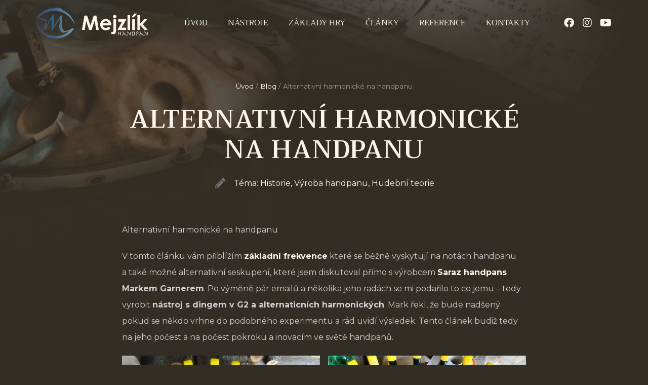

--- FILE ---
content_type: text/html; charset=UTF-8
request_url: https://mejzlik-handpan.cz/blog/alternativni-harmonicke-na-handpanu
body_size: 31897
content:
<!doctype html>
<html lang="cs">
<head>
	<meta charset="UTF-8">
	<meta name="viewport" content="width=device-width, initial-scale=1">
	<link rel="profile" href="https://gmpg.org/xfn/11">
	    <style>
        #wpadminbar #wp-admin-bar-vtrts_free_top_button .ab-icon:before {
            content: "\f185";
            color: #1DAE22;
            top: 3px;
        }
    </style>
    <meta name='robots' content='index, follow, max-image-preview:large, max-snippet:-1, max-video-preview:-1' />

<!-- Google Tag Manager for WordPress by gtm4wp.com -->
<script data-cfasync="false" data-pagespeed-no-defer>
	var gtm4wp_datalayer_name = "dataLayer";
	var dataLayer = dataLayer || [];
</script>
<!-- End Google Tag Manager for WordPress by gtm4wp.com -->
	<!-- This site is optimized with the Yoast SEO plugin v22.3 - https://yoast.com/wordpress/plugins/seo/ -->
	<title>Alternativní harmonické na handpanu</title>
	<meta name="description" content="V tomto článku vám přiblížím základní frekvence které se běžně vyskytují na notách handpanu a také možné alternativní seskupení" />
	<link rel="canonical" href="https://mejzlik-handpan.cz/blog/alternativni-harmonicke-na-handpanu" />
	<meta property="og:locale" content="cs_CZ" />
	<meta property="og:type" content="article" />
	<meta property="og:title" content="Alternativní harmonické na handpanu" />
	<meta property="og:description" content="V tomto článku vám přiblížím základní frekvence které se běžně vyskytují na notách handpanu a také možné alternativní seskupení" />
	<meta property="og:url" content="https://mejzlik-handpan.cz/blog/alternativni-harmonicke-na-handpanu" />
	<meta property="og:site_name" content="Mejzlík - Handpan" />
	<meta property="article:modified_time" content="2024-01-04T11:06:18+00:00" />
	<meta property="og:image" content="https://mejzlik-handpan.cz/wp-content/uploads/2021/10/handpan-mejzlik-G2-pygmy-alernativni-harmonicke.jpg" />
	<meta name="twitter:card" content="summary_large_image" />
	<meta name="twitter:label1" content="Odhadovaná doba čtení" />
	<meta name="twitter:data1" content="9 minut" />
	<script type="application/ld+json" class="yoast-schema-graph">{"@context":"https://schema.org","@graph":[{"@type":"WebPage","@id":"https://mejzlik-handpan.cz/blog/alternativni-harmonicke-na-handpanu","url":"https://mejzlik-handpan.cz/blog/alternativni-harmonicke-na-handpanu","name":"Alternativní harmonické na handpanu","isPartOf":{"@id":"https://mejzlik-handpan.cz/#website"},"primaryImageOfPage":{"@id":"https://mejzlik-handpan.cz/blog/alternativni-harmonicke-na-handpanu#primaryimage"},"image":{"@id":"https://mejzlik-handpan.cz/blog/alternativni-harmonicke-na-handpanu#primaryimage"},"thumbnailUrl":"https://mejzlik-handpan.cz/wp-content/uploads/2021/10/handpan-mejzlik-G2-pygmy-alernativni-harmonicke.jpg","datePublished":"2021-10-12T13:42:22+00:00","dateModified":"2024-01-04T11:06:18+00:00","description":"V tomto článku vám přiblížím základní frekvence které se běžně vyskytují na notách handpanu a také možné alternativní seskupení","breadcrumb":{"@id":"https://mejzlik-handpan.cz/blog/alternativni-harmonicke-na-handpanu#breadcrumb"},"inLanguage":"cs","potentialAction":[{"@type":"ReadAction","target":["https://mejzlik-handpan.cz/blog/alternativni-harmonicke-na-handpanu"]}]},{"@type":"ImageObject","inLanguage":"cs","@id":"https://mejzlik-handpan.cz/blog/alternativni-harmonicke-na-handpanu#primaryimage","url":"https://mejzlik-handpan.cz/wp-content/uploads/2021/10/handpan-mejzlik-G2-pygmy-alernativni-harmonicke.jpg","contentUrl":"https://mejzlik-handpan.cz/wp-content/uploads/2021/10/handpan-mejzlik-G2-pygmy-alernativni-harmonicke.jpg","width":563,"height":750},{"@type":"BreadcrumbList","@id":"https://mejzlik-handpan.cz/blog/alternativni-harmonicke-na-handpanu#breadcrumb","itemListElement":[{"@type":"ListItem","position":1,"name":"Úvod","item":"https://mejzlik-handpan.cz/"},{"@type":"ListItem","position":2,"name":"Blog","item":"https://mejzlik-handpan.cz/blog"},{"@type":"ListItem","position":3,"name":"Alternativní harmonické na handpanu"}]},{"@type":"WebSite","@id":"https://mejzlik-handpan.cz/#website","url":"https://mejzlik-handpan.cz/","name":"Mejzlík - Handpan","description":"Originální ručně vyráběné hanpany","potentialAction":[{"@type":"SearchAction","target":{"@type":"EntryPoint","urlTemplate":"https://mejzlik-handpan.cz/?s={search_term_string}"},"query-input":"required name=search_term_string"}],"inLanguage":"cs"}]}</script>
	<!-- / Yoast SEO plugin. -->


<link rel='dns-prefetch' href='//fonts.googleapis.com' />
<link rel="alternate" type="application/rss+xml" title="Mejzlík - Handpan &raquo; RSS zdroj" href="https://mejzlik-handpan.cz/feed" />
<link rel="alternate" type="application/rss+xml" title="Mejzlík - Handpan &raquo; RSS komentářů" href="https://mejzlik-handpan.cz/comments/feed" />
<script>
window._wpemojiSettings = {"baseUrl":"https:\/\/s.w.org\/images\/core\/emoji\/14.0.0\/72x72\/","ext":".png","svgUrl":"https:\/\/s.w.org\/images\/core\/emoji\/14.0.0\/svg\/","svgExt":".svg","source":{"concatemoji":"https:\/\/mejzlik-handpan.cz\/wp-includes\/js\/wp-emoji-release.min.js?ver=6.4.3"}};
/*! This file is auto-generated */
!function(i,n){var o,s,e;function c(e){try{var t={supportTests:e,timestamp:(new Date).valueOf()};sessionStorage.setItem(o,JSON.stringify(t))}catch(e){}}function p(e,t,n){e.clearRect(0,0,e.canvas.width,e.canvas.height),e.fillText(t,0,0);var t=new Uint32Array(e.getImageData(0,0,e.canvas.width,e.canvas.height).data),r=(e.clearRect(0,0,e.canvas.width,e.canvas.height),e.fillText(n,0,0),new Uint32Array(e.getImageData(0,0,e.canvas.width,e.canvas.height).data));return t.every(function(e,t){return e===r[t]})}function u(e,t,n){switch(t){case"flag":return n(e,"\ud83c\udff3\ufe0f\u200d\u26a7\ufe0f","\ud83c\udff3\ufe0f\u200b\u26a7\ufe0f")?!1:!n(e,"\ud83c\uddfa\ud83c\uddf3","\ud83c\uddfa\u200b\ud83c\uddf3")&&!n(e,"\ud83c\udff4\udb40\udc67\udb40\udc62\udb40\udc65\udb40\udc6e\udb40\udc67\udb40\udc7f","\ud83c\udff4\u200b\udb40\udc67\u200b\udb40\udc62\u200b\udb40\udc65\u200b\udb40\udc6e\u200b\udb40\udc67\u200b\udb40\udc7f");case"emoji":return!n(e,"\ud83e\udef1\ud83c\udffb\u200d\ud83e\udef2\ud83c\udfff","\ud83e\udef1\ud83c\udffb\u200b\ud83e\udef2\ud83c\udfff")}return!1}function f(e,t,n){var r="undefined"!=typeof WorkerGlobalScope&&self instanceof WorkerGlobalScope?new OffscreenCanvas(300,150):i.createElement("canvas"),a=r.getContext("2d",{willReadFrequently:!0}),o=(a.textBaseline="top",a.font="600 32px Arial",{});return e.forEach(function(e){o[e]=t(a,e,n)}),o}function t(e){var t=i.createElement("script");t.src=e,t.defer=!0,i.head.appendChild(t)}"undefined"!=typeof Promise&&(o="wpEmojiSettingsSupports",s=["flag","emoji"],n.supports={everything:!0,everythingExceptFlag:!0},e=new Promise(function(e){i.addEventListener("DOMContentLoaded",e,{once:!0})}),new Promise(function(t){var n=function(){try{var e=JSON.parse(sessionStorage.getItem(o));if("object"==typeof e&&"number"==typeof e.timestamp&&(new Date).valueOf()<e.timestamp+604800&&"object"==typeof e.supportTests)return e.supportTests}catch(e){}return null}();if(!n){if("undefined"!=typeof Worker&&"undefined"!=typeof OffscreenCanvas&&"undefined"!=typeof URL&&URL.createObjectURL&&"undefined"!=typeof Blob)try{var e="postMessage("+f.toString()+"("+[JSON.stringify(s),u.toString(),p.toString()].join(",")+"));",r=new Blob([e],{type:"text/javascript"}),a=new Worker(URL.createObjectURL(r),{name:"wpTestEmojiSupports"});return void(a.onmessage=function(e){c(n=e.data),a.terminate(),t(n)})}catch(e){}c(n=f(s,u,p))}t(n)}).then(function(e){for(var t in e)n.supports[t]=e[t],n.supports.everything=n.supports.everything&&n.supports[t],"flag"!==t&&(n.supports.everythingExceptFlag=n.supports.everythingExceptFlag&&n.supports[t]);n.supports.everythingExceptFlag=n.supports.everythingExceptFlag&&!n.supports.flag,n.DOMReady=!1,n.readyCallback=function(){n.DOMReady=!0}}).then(function(){return e}).then(function(){var e;n.supports.everything||(n.readyCallback(),(e=n.source||{}).concatemoji?t(e.concatemoji):e.wpemoji&&e.twemoji&&(t(e.twemoji),t(e.wpemoji)))}))}((window,document),window._wpemojiSettings);
</script>
<link rel='stylesheet' id='hello-elementor-theme-style-css' href='https://mejzlik-handpan.cz/wp-content/themes/hello-elementor/theme.min.css?ver=3.0.1' media='all' />
<link rel='stylesheet' id='jet-menu-hello-css' href='https://mejzlik-handpan.cz/wp-content/plugins/jet-menu/integration/themes/hello-elementor/assets/css/style.css?ver=2.4.4' media='all' />
<style id='wp-emoji-styles-inline-css'>

	img.wp-smiley, img.emoji {
		display: inline !important;
		border: none !important;
		box-shadow: none !important;
		height: 1em !important;
		width: 1em !important;
		margin: 0 0.07em !important;
		vertical-align: -0.1em !important;
		background: none !important;
		padding: 0 !important;
	}
</style>
<link rel='stylesheet' id='wp-block-library-css' href='https://mejzlik-handpan.cz/wp-includes/css/dist/block-library/style.min.css?ver=6.4.3' media='all' />
<link rel='stylesheet' id='vie_faq-style-css-css' href='https://mejzlik-handpan.cz/wp-content/plugins/vie-faq-collapsible-dropdown/style.css?ver=1643714373' media='all' />
<link rel='stylesheet' id='jet-engine-frontend-css' href='https://mejzlik-handpan.cz/wp-content/plugins/jet-engine/assets/css/frontend.css?ver=3.4.2' media='all' />
<style id='classic-theme-styles-inline-css'>
/*! This file is auto-generated */
.wp-block-button__link{color:#fff;background-color:#32373c;border-radius:9999px;box-shadow:none;text-decoration:none;padding:calc(.667em + 2px) calc(1.333em + 2px);font-size:1.125em}.wp-block-file__button{background:#32373c;color:#fff;text-decoration:none}
</style>
<style id='global-styles-inline-css'>
body{--wp--preset--color--black: #000000;--wp--preset--color--cyan-bluish-gray: #abb8c3;--wp--preset--color--white: #ffffff;--wp--preset--color--pale-pink: #f78da7;--wp--preset--color--vivid-red: #cf2e2e;--wp--preset--color--luminous-vivid-orange: #ff6900;--wp--preset--color--luminous-vivid-amber: #fcb900;--wp--preset--color--light-green-cyan: #7bdcb5;--wp--preset--color--vivid-green-cyan: #00d084;--wp--preset--color--pale-cyan-blue: #8ed1fc;--wp--preset--color--vivid-cyan-blue: #0693e3;--wp--preset--color--vivid-purple: #9b51e0;--wp--preset--gradient--vivid-cyan-blue-to-vivid-purple: linear-gradient(135deg,rgba(6,147,227,1) 0%,rgb(155,81,224) 100%);--wp--preset--gradient--light-green-cyan-to-vivid-green-cyan: linear-gradient(135deg,rgb(122,220,180) 0%,rgb(0,208,130) 100%);--wp--preset--gradient--luminous-vivid-amber-to-luminous-vivid-orange: linear-gradient(135deg,rgba(252,185,0,1) 0%,rgba(255,105,0,1) 100%);--wp--preset--gradient--luminous-vivid-orange-to-vivid-red: linear-gradient(135deg,rgba(255,105,0,1) 0%,rgb(207,46,46) 100%);--wp--preset--gradient--very-light-gray-to-cyan-bluish-gray: linear-gradient(135deg,rgb(238,238,238) 0%,rgb(169,184,195) 100%);--wp--preset--gradient--cool-to-warm-spectrum: linear-gradient(135deg,rgb(74,234,220) 0%,rgb(151,120,209) 20%,rgb(207,42,186) 40%,rgb(238,44,130) 60%,rgb(251,105,98) 80%,rgb(254,248,76) 100%);--wp--preset--gradient--blush-light-purple: linear-gradient(135deg,rgb(255,206,236) 0%,rgb(152,150,240) 100%);--wp--preset--gradient--blush-bordeaux: linear-gradient(135deg,rgb(254,205,165) 0%,rgb(254,45,45) 50%,rgb(107,0,62) 100%);--wp--preset--gradient--luminous-dusk: linear-gradient(135deg,rgb(255,203,112) 0%,rgb(199,81,192) 50%,rgb(65,88,208) 100%);--wp--preset--gradient--pale-ocean: linear-gradient(135deg,rgb(255,245,203) 0%,rgb(182,227,212) 50%,rgb(51,167,181) 100%);--wp--preset--gradient--electric-grass: linear-gradient(135deg,rgb(202,248,128) 0%,rgb(113,206,126) 100%);--wp--preset--gradient--midnight: linear-gradient(135deg,rgb(2,3,129) 0%,rgb(40,116,252) 100%);--wp--preset--font-size--small: 13px;--wp--preset--font-size--medium: 20px;--wp--preset--font-size--large: 36px;--wp--preset--font-size--x-large: 42px;--wp--preset--spacing--20: 0.44rem;--wp--preset--spacing--30: 0.67rem;--wp--preset--spacing--40: 1rem;--wp--preset--spacing--50: 1.5rem;--wp--preset--spacing--60: 2.25rem;--wp--preset--spacing--70: 3.38rem;--wp--preset--spacing--80: 5.06rem;--wp--preset--shadow--natural: 6px 6px 9px rgba(0, 0, 0, 0.2);--wp--preset--shadow--deep: 12px 12px 50px rgba(0, 0, 0, 0.4);--wp--preset--shadow--sharp: 6px 6px 0px rgba(0, 0, 0, 0.2);--wp--preset--shadow--outlined: 6px 6px 0px -3px rgba(255, 255, 255, 1), 6px 6px rgba(0, 0, 0, 1);--wp--preset--shadow--crisp: 6px 6px 0px rgba(0, 0, 0, 1);}:where(.is-layout-flex){gap: 0.5em;}:where(.is-layout-grid){gap: 0.5em;}body .is-layout-flow > .alignleft{float: left;margin-inline-start: 0;margin-inline-end: 2em;}body .is-layout-flow > .alignright{float: right;margin-inline-start: 2em;margin-inline-end: 0;}body .is-layout-flow > .aligncenter{margin-left: auto !important;margin-right: auto !important;}body .is-layout-constrained > .alignleft{float: left;margin-inline-start: 0;margin-inline-end: 2em;}body .is-layout-constrained > .alignright{float: right;margin-inline-start: 2em;margin-inline-end: 0;}body .is-layout-constrained > .aligncenter{margin-left: auto !important;margin-right: auto !important;}body .is-layout-constrained > :where(:not(.alignleft):not(.alignright):not(.alignfull)){max-width: var(--wp--style--global--content-size);margin-left: auto !important;margin-right: auto !important;}body .is-layout-constrained > .alignwide{max-width: var(--wp--style--global--wide-size);}body .is-layout-flex{display: flex;}body .is-layout-flex{flex-wrap: wrap;align-items: center;}body .is-layout-flex > *{margin: 0;}body .is-layout-grid{display: grid;}body .is-layout-grid > *{margin: 0;}:where(.wp-block-columns.is-layout-flex){gap: 2em;}:where(.wp-block-columns.is-layout-grid){gap: 2em;}:where(.wp-block-post-template.is-layout-flex){gap: 1.25em;}:where(.wp-block-post-template.is-layout-grid){gap: 1.25em;}.has-black-color{color: var(--wp--preset--color--black) !important;}.has-cyan-bluish-gray-color{color: var(--wp--preset--color--cyan-bluish-gray) !important;}.has-white-color{color: var(--wp--preset--color--white) !important;}.has-pale-pink-color{color: var(--wp--preset--color--pale-pink) !important;}.has-vivid-red-color{color: var(--wp--preset--color--vivid-red) !important;}.has-luminous-vivid-orange-color{color: var(--wp--preset--color--luminous-vivid-orange) !important;}.has-luminous-vivid-amber-color{color: var(--wp--preset--color--luminous-vivid-amber) !important;}.has-light-green-cyan-color{color: var(--wp--preset--color--light-green-cyan) !important;}.has-vivid-green-cyan-color{color: var(--wp--preset--color--vivid-green-cyan) !important;}.has-pale-cyan-blue-color{color: var(--wp--preset--color--pale-cyan-blue) !important;}.has-vivid-cyan-blue-color{color: var(--wp--preset--color--vivid-cyan-blue) !important;}.has-vivid-purple-color{color: var(--wp--preset--color--vivid-purple) !important;}.has-black-background-color{background-color: var(--wp--preset--color--black) !important;}.has-cyan-bluish-gray-background-color{background-color: var(--wp--preset--color--cyan-bluish-gray) !important;}.has-white-background-color{background-color: var(--wp--preset--color--white) !important;}.has-pale-pink-background-color{background-color: var(--wp--preset--color--pale-pink) !important;}.has-vivid-red-background-color{background-color: var(--wp--preset--color--vivid-red) !important;}.has-luminous-vivid-orange-background-color{background-color: var(--wp--preset--color--luminous-vivid-orange) !important;}.has-luminous-vivid-amber-background-color{background-color: var(--wp--preset--color--luminous-vivid-amber) !important;}.has-light-green-cyan-background-color{background-color: var(--wp--preset--color--light-green-cyan) !important;}.has-vivid-green-cyan-background-color{background-color: var(--wp--preset--color--vivid-green-cyan) !important;}.has-pale-cyan-blue-background-color{background-color: var(--wp--preset--color--pale-cyan-blue) !important;}.has-vivid-cyan-blue-background-color{background-color: var(--wp--preset--color--vivid-cyan-blue) !important;}.has-vivid-purple-background-color{background-color: var(--wp--preset--color--vivid-purple) !important;}.has-black-border-color{border-color: var(--wp--preset--color--black) !important;}.has-cyan-bluish-gray-border-color{border-color: var(--wp--preset--color--cyan-bluish-gray) !important;}.has-white-border-color{border-color: var(--wp--preset--color--white) !important;}.has-pale-pink-border-color{border-color: var(--wp--preset--color--pale-pink) !important;}.has-vivid-red-border-color{border-color: var(--wp--preset--color--vivid-red) !important;}.has-luminous-vivid-orange-border-color{border-color: var(--wp--preset--color--luminous-vivid-orange) !important;}.has-luminous-vivid-amber-border-color{border-color: var(--wp--preset--color--luminous-vivid-amber) !important;}.has-light-green-cyan-border-color{border-color: var(--wp--preset--color--light-green-cyan) !important;}.has-vivid-green-cyan-border-color{border-color: var(--wp--preset--color--vivid-green-cyan) !important;}.has-pale-cyan-blue-border-color{border-color: var(--wp--preset--color--pale-cyan-blue) !important;}.has-vivid-cyan-blue-border-color{border-color: var(--wp--preset--color--vivid-cyan-blue) !important;}.has-vivid-purple-border-color{border-color: var(--wp--preset--color--vivid-purple) !important;}.has-vivid-cyan-blue-to-vivid-purple-gradient-background{background: var(--wp--preset--gradient--vivid-cyan-blue-to-vivid-purple) !important;}.has-light-green-cyan-to-vivid-green-cyan-gradient-background{background: var(--wp--preset--gradient--light-green-cyan-to-vivid-green-cyan) !important;}.has-luminous-vivid-amber-to-luminous-vivid-orange-gradient-background{background: var(--wp--preset--gradient--luminous-vivid-amber-to-luminous-vivid-orange) !important;}.has-luminous-vivid-orange-to-vivid-red-gradient-background{background: var(--wp--preset--gradient--luminous-vivid-orange-to-vivid-red) !important;}.has-very-light-gray-to-cyan-bluish-gray-gradient-background{background: var(--wp--preset--gradient--very-light-gray-to-cyan-bluish-gray) !important;}.has-cool-to-warm-spectrum-gradient-background{background: var(--wp--preset--gradient--cool-to-warm-spectrum) !important;}.has-blush-light-purple-gradient-background{background: var(--wp--preset--gradient--blush-light-purple) !important;}.has-blush-bordeaux-gradient-background{background: var(--wp--preset--gradient--blush-bordeaux) !important;}.has-luminous-dusk-gradient-background{background: var(--wp--preset--gradient--luminous-dusk) !important;}.has-pale-ocean-gradient-background{background: var(--wp--preset--gradient--pale-ocean) !important;}.has-electric-grass-gradient-background{background: var(--wp--preset--gradient--electric-grass) !important;}.has-midnight-gradient-background{background: var(--wp--preset--gradient--midnight) !important;}.has-small-font-size{font-size: var(--wp--preset--font-size--small) !important;}.has-medium-font-size{font-size: var(--wp--preset--font-size--medium) !important;}.has-large-font-size{font-size: var(--wp--preset--font-size--large) !important;}.has-x-large-font-size{font-size: var(--wp--preset--font-size--x-large) !important;}
.wp-block-navigation a:where(:not(.wp-element-button)){color: inherit;}
:where(.wp-block-post-template.is-layout-flex){gap: 1.25em;}:where(.wp-block-post-template.is-layout-grid){gap: 1.25em;}
:where(.wp-block-columns.is-layout-flex){gap: 2em;}:where(.wp-block-columns.is-layout-grid){gap: 2em;}
.wp-block-pullquote{font-size: 1.5em;line-height: 1.6;}
</style>
<link rel='stylesheet' id='page-takeover-css-css' href='https://mejzlik-handpan.cz/wp-content/plugins/page-takeover/css/page-takeover.css?ver=1.1.6' media='all' />
<link rel='stylesheet' id='page-takeover-google-fonts-css' href='//fonts.googleapis.com/css?family=Open+Sans%7COpen+Sans%7COpen+Sans%7COpen+Sans%7COpen+Sans%7COpen+Sans&#038;ver=6.4.3' media='all' />
<link rel='stylesheet' id='hello-elementor-css' href='https://mejzlik-handpan.cz/wp-content/themes/hello-elementor/style.min.css?ver=3.0.1' media='all' />
<link rel='stylesheet' id='hello-elementor-header-footer-css' href='https://mejzlik-handpan.cz/wp-content/themes/hello-elementor/header-footer.min.css?ver=3.0.1' media='all' />
<link rel='stylesheet' id='font-awesome-all-css' href='https://mejzlik-handpan.cz/wp-content/plugins/jet-menu/assets/public/lib/font-awesome/css/all.min.css?ver=5.12.0' media='all' />
<link rel='stylesheet' id='font-awesome-v4-shims-css' href='https://mejzlik-handpan.cz/wp-content/plugins/jet-menu/assets/public/lib/font-awesome/css/v4-shims.min.css?ver=5.12.0' media='all' />
<link rel='stylesheet' id='jet-menu-public-styles-css' href='https://mejzlik-handpan.cz/wp-content/plugins/jet-menu/assets/public/css/public.css?ver=2.4.4' media='all' />
<link rel='stylesheet' id='jet-popup-frontend-css' href='https://mejzlik-handpan.cz/wp-content/plugins/jet-popup/assets/css/jet-popup-frontend.css?ver=1.5.2' media='all' />
<link rel='stylesheet' id='jet-blocks-css' href='https://mejzlik-handpan.cz/wp-content/uploads/elementor/css/custom-jet-blocks.css?ver=1.3.11' media='all' />
<link rel='stylesheet' id='jet-elements-css' href='https://mejzlik-handpan.cz/wp-content/plugins/jet-elements/assets/css/jet-elements.css?ver=2.6.16' media='all' />
<link rel='stylesheet' id='jet-elements-skin-css' href='https://mejzlik-handpan.cz/wp-content/plugins/jet-elements/assets/css/jet-elements-skin.css?ver=2.6.16' media='all' />
<link rel='stylesheet' id='elementor-icons-css' href='https://mejzlik-handpan.cz/wp-content/plugins/elementor/assets/lib/eicons/css/elementor-icons.min.css?ver=5.29.0' media='all' />
<link rel='stylesheet' id='elementor-frontend-css' href='https://mejzlik-handpan.cz/wp-content/plugins/elementor/assets/css/frontend.min.css?ver=3.20.3' media='all' />
<link rel='stylesheet' id='swiper-css' href='https://mejzlik-handpan.cz/wp-content/plugins/elementor/assets/lib/swiper/v8/css/swiper.min.css?ver=8.4.5' media='all' />
<link rel='stylesheet' id='elementor-post-53-css' href='https://mejzlik-handpan.cz/wp-content/uploads/elementor/css/post-53.css?ver=1712062945' media='all' />
<link rel='stylesheet' id='elementor-pro-css' href='https://mejzlik-handpan.cz/wp-content/plugins/elementor-pro/assets/css/frontend.min.css?ver=3.20.2' media='all' />
<link rel='stylesheet' id='jet-blog-css' href='https://mejzlik-handpan.cz/wp-content/plugins/jet-blog/assets/css/jet-blog.css?ver=2.2.12' media='all' />
<link rel='stylesheet' id='jet-tabs-frontend-css' href='https://mejzlik-handpan.cz/wp-content/plugins/jet-tabs/assets/css/jet-tabs-frontend.css?ver=2.2.2' media='all' />
<link rel='stylesheet' id='jet-tricks-frontend-css' href='https://mejzlik-handpan.cz/wp-content/plugins/jet-tricks/assets/css/jet-tricks-frontend.css?ver=1.4.8' media='all' />
<link rel='stylesheet' id='elementor-post-17-css' href='https://mejzlik-handpan.cz/wp-content/uploads/elementor/css/post-17.css?ver=1712064001' media='all' />
<link rel='stylesheet' id='elementor-post-28-css' href='https://mejzlik-handpan.cz/wp-content/uploads/elementor/css/post-28.css?ver=1712062945' media='all' />
<link rel='stylesheet' id='elementor-post-1237-css' href='https://mejzlik-handpan.cz/wp-content/uploads/elementor/css/post-1237.css?ver=1712067148' media='all' />
<link rel='stylesheet' id='elementor-post-1174-css' href='https://mejzlik-handpan.cz/wp-content/uploads/elementor/css/post-1174.css?ver=1712067148' media='all' />
<link rel='stylesheet' id='jquery-chosen-css' href='https://mejzlik-handpan.cz/wp-content/plugins/jet-search/assets/lib/chosen/chosen.min.css?ver=1.8.7' media='all' />
<link rel='stylesheet' id='jet-search-css' href='https://mejzlik-handpan.cz/wp-content/plugins/jet-search/assets/css/jet-search.css?ver=3.3.1' media='all' />
<link rel='stylesheet' id='google-fonts-1-css' href='https://fonts.googleapis.com/css?family=Trirong%3A100%2C100italic%2C200%2C200italic%2C300%2C300italic%2C400%2C400italic%2C500%2C500italic%2C600%2C600italic%2C700%2C700italic%2C800%2C800italic%2C900%2C900italic%7CRoboto+Slab%3A100%2C100italic%2C200%2C200italic%2C300%2C300italic%2C400%2C400italic%2C500%2C500italic%2C600%2C600italic%2C700%2C700italic%2C800%2C800italic%2C900%2C900italic%7CRoboto%3A100%2C100italic%2C200%2C200italic%2C300%2C300italic%2C400%2C400italic%2C500%2C500italic%2C600%2C600italic%2C700%2C700italic%2C800%2C800italic%2C900%2C900italic%7CMontserrat%3A100%2C100italic%2C200%2C200italic%2C300%2C300italic%2C400%2C400italic%2C500%2C500italic%2C600%2C600italic%2C700%2C700italic%2C800%2C800italic%2C900%2C900italic&#038;display=auto&#038;subset=latin-ext&#038;ver=6.4.3' media='all' />
<link rel='stylesheet' id='elementor-icons-shared-0-css' href='https://mejzlik-handpan.cz/wp-content/plugins/elementor/assets/lib/font-awesome/css/fontawesome.min.css?ver=5.15.3' media='all' />
<link rel='stylesheet' id='elementor-icons-fa-solid-css' href='https://mejzlik-handpan.cz/wp-content/plugins/elementor/assets/lib/font-awesome/css/solid.min.css?ver=5.15.3' media='all' />
<link rel='stylesheet' id='elementor-icons-fa-brands-css' href='https://mejzlik-handpan.cz/wp-content/plugins/elementor/assets/lib/font-awesome/css/brands.min.css?ver=5.15.3' media='all' />
<link rel="preconnect" href="https://fonts.gstatic.com/" crossorigin><script id="ahc_front_js-js-extra">
var ahc_ajax_front = {"ajax_url":"https:\/\/mejzlik-handpan.cz\/wp-admin\/admin-ajax.php","page_id":"1737","page_title":"Alternativn\u00ed harmonick\u00e9 na handpanu","post_type":"blog"};
</script>
<script src="https://mejzlik-handpan.cz/wp-content/plugins/visitors-traffic-real-time-statistics/js/front.js?ver=6.4.3" id="ahc_front_js-js"></script>
<script src="https://mejzlik-handpan.cz/wp-includes/js/jquery/jquery.min.js?ver=3.7.1" id="jquery-core-js"></script>
<script src="https://mejzlik-handpan.cz/wp-includes/js/jquery/jquery-migrate.min.js?ver=3.4.1" id="jquery-migrate-js"></script>
<script src="https://mejzlik-handpan.cz/wp-includes/js/imagesloaded.min.js?ver=6.4.3" id="imagesLoaded-js"></script>
<link rel="https://api.w.org/" href="https://mejzlik-handpan.cz/wp-json/" /><link rel="alternate" type="application/json" href="https://mejzlik-handpan.cz/wp-json/wp/v2/blog/1737" /><link rel="EditURI" type="application/rsd+xml" title="RSD" href="https://mejzlik-handpan.cz/xmlrpc.php?rsd" />
<meta name="generator" content="WordPress 6.4.3" />
<link rel='shortlink' href='https://mejzlik-handpan.cz/?p=1737' />
<link rel="alternate" type="application/json+oembed" href="https://mejzlik-handpan.cz/wp-json/oembed/1.0/embed?url=https%3A%2F%2Fmejzlik-handpan.cz%2Fblog%2Falternativni-harmonicke-na-handpanu" />
<link rel="alternate" type="text/xml+oembed" href="https://mejzlik-handpan.cz/wp-json/oembed/1.0/embed?url=https%3A%2F%2Fmejzlik-handpan.cz%2Fblog%2Falternativni-harmonicke-na-handpanu&#038;format=xml" />

<!-- Google Tag Manager for WordPress by gtm4wp.com -->
<!-- GTM Container placement set to footer -->
<script data-cfasync="false" data-pagespeed-no-defer type="text/javascript">
	var dataLayer_content = {"pagePostType":"blog","pagePostType2":"single-blog","pagePostAuthor":"Markéta Čopáková"};
	dataLayer.push( dataLayer_content );
</script>
<script data-cfasync="false">
(function(w,d,s,l,i){w[l]=w[l]||[];w[l].push({'gtm.start':
new Date().getTime(),event:'gtm.js'});var f=d.getElementsByTagName(s)[0],
j=d.createElement(s),dl=l!='dataLayer'?'&l='+l:'';j.async=true;j.src=
'//www.googletagmanager.com/gtm.js?id='+i+dl;f.parentNode.insertBefore(j,f);
})(window,document,'script','dataLayer','GTM-N69CLK2');
</script>
<!-- End Google Tag Manager for WordPress by gtm4wp.com --><link rel="apple-touch-icon" sizes="180x180" href="/wp-content/uploads/fbrfg/apple-touch-icon.png">
<link rel="icon" type="image/png" sizes="32x32" href="/wp-content/uploads/fbrfg/favicon-32x32.png">
<link rel="icon" type="image/png" sizes="16x16" href="/wp-content/uploads/fbrfg/favicon-16x16.png">
<link rel="manifest" href="/wp-content/uploads/fbrfg/site.webmanifest">
<link rel="mask-icon" href="/wp-content/uploads/fbrfg/safari-pinned-tab.svg" color="#5bbad5">
<link rel="shortcut icon" href="/wp-content/uploads/fbrfg/favicon.ico">
<meta name="msapplication-TileColor" content="#da532c">
<meta name="msapplication-config" content="/wp-content/uploads/fbrfg/browserconfig.xml">
<meta name="theme-color" content="#ffffff"><meta name="generator" content="Elementor 3.20.3; features: e_optimized_assets_loading, additional_custom_breakpoints, block_editor_assets_optimize, e_image_loading_optimization; settings: css_print_method-external, google_font-enabled, font_display-auto">
		<style id="wp-custom-css">
			


@media screen and (-ms-high-contrast: active), screen and (-ms-high-contrast: none) {

.site-footer::before {
	content: "Používáte nepodporovaný prohlížeč Internet Explorer! Doporučuji otevřít např. v Google Chrome.";
	position: fixed;
	bottom: 15px;
	left: 15px;
	font-size: 16px;
	max-width: 380px;
	border-radius: 5px;
	background: #F44336;
	display: block;
	padding: 8px 16px;
	z-index: 9;
	color: #fff;
	box-shadow: 0px 10px 10px #50090936;
}
}		</style>
		</head>
<body class="blog-template-default single single-blog postid-1737 wp-custom-logo jet-desktop-menu-active elementor-default elementor-kit-53 elementor-page-1237">


<a class="skip-link screen-reader-text" href="#content">Přejít k obsahu</a>

		<div data-elementor-type="header" data-elementor-id="17" class="elementor elementor-17 elementor-location-header" data-elementor-post-type="elementor_library">
					<header class="jet-sticky-section elementor-section elementor-top-section elementor-element elementor-element-e7d94e6 elementor-section-content-middle elementor-section-boxed elementor-section-height-default elementor-section-height-default" data-id="e7d94e6" data-element_type="section" data-settings="{&quot;jet_parallax_layout_list&quot;:[{&quot;jet_parallax_layout_image&quot;:{&quot;url&quot;:&quot;&quot;,&quot;id&quot;:&quot;&quot;,&quot;size&quot;:&quot;&quot;},&quot;_id&quot;:&quot;07b2b16&quot;,&quot;jet_parallax_layout_image_tablet&quot;:{&quot;url&quot;:&quot;&quot;,&quot;id&quot;:&quot;&quot;,&quot;size&quot;:&quot;&quot;},&quot;jet_parallax_layout_image_mobile&quot;:{&quot;url&quot;:&quot;&quot;,&quot;id&quot;:&quot;&quot;,&quot;size&quot;:&quot;&quot;},&quot;jet_parallax_layout_speed&quot;:{&quot;unit&quot;:&quot;%&quot;,&quot;size&quot;:50,&quot;sizes&quot;:[]},&quot;jet_parallax_layout_type&quot;:&quot;scroll&quot;,&quot;jet_parallax_layout_direction&quot;:null,&quot;jet_parallax_layout_fx_direction&quot;:null,&quot;jet_parallax_layout_z_index&quot;:&quot;&quot;,&quot;jet_parallax_layout_bg_x&quot;:50,&quot;jet_parallax_layout_bg_x_tablet&quot;:&quot;&quot;,&quot;jet_parallax_layout_bg_x_mobile&quot;:&quot;&quot;,&quot;jet_parallax_layout_bg_y&quot;:50,&quot;jet_parallax_layout_bg_y_tablet&quot;:&quot;&quot;,&quot;jet_parallax_layout_bg_y_mobile&quot;:&quot;&quot;,&quot;jet_parallax_layout_bg_size&quot;:&quot;auto&quot;,&quot;jet_parallax_layout_bg_size_tablet&quot;:&quot;&quot;,&quot;jet_parallax_layout_bg_size_mobile&quot;:&quot;&quot;,&quot;jet_parallax_layout_animation_prop&quot;:&quot;transform&quot;,&quot;jet_parallax_layout_on&quot;:[&quot;desktop&quot;,&quot;tablet&quot;]}],&quot;background_background&quot;:&quot;classic&quot;,&quot;jet_sticky_section&quot;:&quot;yes&quot;,&quot;jet_sticky_section_visibility&quot;:[&quot;desktop&quot;,&quot;tablet&quot;,&quot;mobile&quot;]}">
						<div class="elementor-container elementor-column-gap-no">
					<div class="elementor-column elementor-col-33 elementor-top-column elementor-element elementor-element-2160eb8" data-id="2160eb8" data-element_type="column">
			<div class="elementor-widget-wrap elementor-element-populated">
						<div class="elementor-element elementor-element-213a344 animated-slow elementor-invisible elementor-widget elementor-widget-image" data-id="213a344" data-element_type="widget" data-settings="{&quot;_animation&quot;:&quot;fadeInDown&quot;}" data-widget_type="image.default">
				<div class="elementor-widget-container">
														<a href="https://mejzlik-handpan.cz">
							<img loading="lazy" width="865" height="237" src="https://mejzlik-handpan.cz/wp-content/uploads/2020/08/logo-mejzlik-horizontal-svetle.png" class="attachment-full size-full wp-image-370" alt="" srcset="https://mejzlik-handpan.cz/wp-content/uploads/2020/08/logo-mejzlik-horizontal-svetle.png 865w, https://mejzlik-handpan.cz/wp-content/uploads/2020/08/logo-mejzlik-horizontal-svetle-300x82.png 300w, https://mejzlik-handpan.cz/wp-content/uploads/2020/08/logo-mejzlik-horizontal-svetle-768x210.png 768w" sizes="(max-width: 865px) 100vw, 865px" />								</a>
													</div>
				</div>
					</div>
		</div>
				<div class="elementor-column elementor-col-33 elementor-top-column elementor-element elementor-element-f033b7a" data-id="f033b7a" data-element_type="column">
			<div class="elementor-widget-wrap elementor-element-populated">
						<div class="elementor-element elementor-element-ba02d0e elementor-nav-menu__align-center elementor-nav-menu--stretch elementor-nav-menu__text-align-center elementor-widget-tablet__width-auto elementor-hidden-tablet elementor-hidden-phone animated-slow elementor-nav-menu--dropdown-tablet elementor-nav-menu--toggle elementor-nav-menu--burger elementor-invisible elementor-widget elementor-widget-nav-menu" data-id="ba02d0e" data-element_type="widget" data-settings="{&quot;full_width&quot;:&quot;stretch&quot;,&quot;_animation&quot;:&quot;fadeInDown&quot;,&quot;_animation_delay&quot;:500,&quot;layout&quot;:&quot;horizontal&quot;,&quot;submenu_icon&quot;:{&quot;value&quot;:&quot;&lt;i class=\&quot;fas fa-caret-down\&quot;&gt;&lt;\/i&gt;&quot;,&quot;library&quot;:&quot;fa-solid&quot;},&quot;toggle&quot;:&quot;burger&quot;}" data-widget_type="nav-menu.default">
				<div class="elementor-widget-container">
						<nav class="elementor-nav-menu--main elementor-nav-menu__container elementor-nav-menu--layout-horizontal e--pointer-overline e--animation-slow">
				<ul id="menu-1-ba02d0e" class="elementor-nav-menu"><li class="menu-item menu-item-type-post_type menu-item-object-page menu-item-home menu-item-147"><a href="https://mejzlik-handpan.cz/" class="elementor-item">Úvod</a></li>
<li class="menu-item menu-item-type-custom menu-item-object-custom menu-item-359"><a href="https://mejzlik-handpan.cz/magicpan" class="elementor-item">Nástroje</a></li>
<li class="menu-item menu-item-type-custom menu-item-object-custom menu-item-358"><a href="https://mejzlik-handpan.cz/zaklady-hry" class="elementor-item">Základy hry</a></li>
<li class="menu-item menu-item-type-custom menu-item-object-custom menu-item-357"><a href="https://mejzlik-handpan.cz/blog" class="elementor-item">Články</a></li>
<li class="menu-item menu-item-type-custom menu-item-object-custom menu-item-1945"><a href="https://mejzlik-handpan.cz/blog/recenze-hracu-magicpanu-mejzlik-handpan" class="elementor-item">Reference</a></li>
<li class="menu-item menu-item-type-post_type menu-item-object-page menu-item-361"><a href="https://mejzlik-handpan.cz/kontakty" class="elementor-item">Kontakty</a></li>
</ul>			</nav>
					<div class="elementor-menu-toggle" role="button" tabindex="0" aria-label="Menu Toggle" aria-expanded="false">
			<i aria-hidden="true" role="presentation" class="elementor-menu-toggle__icon--open eicon-menu-bar"></i><i aria-hidden="true" role="presentation" class="elementor-menu-toggle__icon--close eicon-close"></i>			<span class="elementor-screen-only">Menu</span>
		</div>
					<nav class="elementor-nav-menu--dropdown elementor-nav-menu__container" aria-hidden="true">
				<ul id="menu-2-ba02d0e" class="elementor-nav-menu"><li class="menu-item menu-item-type-post_type menu-item-object-page menu-item-home menu-item-147"><a href="https://mejzlik-handpan.cz/" class="elementor-item" tabindex="-1">Úvod</a></li>
<li class="menu-item menu-item-type-custom menu-item-object-custom menu-item-359"><a href="https://mejzlik-handpan.cz/magicpan" class="elementor-item" tabindex="-1">Nástroje</a></li>
<li class="menu-item menu-item-type-custom menu-item-object-custom menu-item-358"><a href="https://mejzlik-handpan.cz/zaklady-hry" class="elementor-item" tabindex="-1">Základy hry</a></li>
<li class="menu-item menu-item-type-custom menu-item-object-custom menu-item-357"><a href="https://mejzlik-handpan.cz/blog" class="elementor-item" tabindex="-1">Články</a></li>
<li class="menu-item menu-item-type-custom menu-item-object-custom menu-item-1945"><a href="https://mejzlik-handpan.cz/blog/recenze-hracu-magicpanu-mejzlik-handpan" class="elementor-item" tabindex="-1">Reference</a></li>
<li class="menu-item menu-item-type-post_type menu-item-object-page menu-item-361"><a href="https://mejzlik-handpan.cz/kontakty" class="elementor-item" tabindex="-1">Kontakty</a></li>
</ul>			</nav>
				</div>
				</div>
				<div class="elementor-element elementor-element-cf610c5 elementor-hidden-desktop elementor-widget elementor-widget-jet-mobile-menu" data-id="cf610c5" data-element_type="widget" data-widget_type="jet-mobile-menu.default">
				<div class="elementor-widget-container">
			<div  id="jet-mobile-menu-697075bd9dbae" class="jet-mobile-menu jet-mobile-menu--location-wp-nav" data-menu-id="6" data-menu-options="{&quot;menuUniqId&quot;:&quot;697075bd9dbae&quot;,&quot;menuId&quot;:&quot;6&quot;,&quot;mobileMenuId&quot;:&quot;6&quot;,&quot;location&quot;:&quot;wp-nav&quot;,&quot;menuLocation&quot;:false,&quot;menuLayout&quot;:&quot;slide-out&quot;,&quot;togglePosition&quot;:&quot;default&quot;,&quot;menuPosition&quot;:&quot;right&quot;,&quot;headerTemplate&quot;:&quot;&quot;,&quot;beforeTemplate&quot;:&quot;&quot;,&quot;afterTemplate&quot;:&quot;&quot;,&quot;useBreadcrumb&quot;:true,&quot;breadcrumbPath&quot;:&quot;full&quot;,&quot;toggleText&quot;:&quot;MENU&quot;,&quot;toggleLoader&quot;:true,&quot;backText&quot;:&quot;&quot;,&quot;itemIconVisible&quot;:true,&quot;itemBadgeVisible&quot;:true,&quot;itemDescVisible&quot;:false,&quot;loaderColor&quot;:&quot;#3a3a3a&quot;,&quot;subTrigger&quot;:&quot;item&quot;,&quot;subOpenLayout&quot;:&quot;slide-in&quot;,&quot;closeAfterNavigate&quot;:true}">
			<mobile-menu></mobile-menu><div class="jet-mobile-menu__refs"><div ref="toggleClosedIcon"><i class="fas fa-bars"></i></div><div ref="toggleOpenedIcon"><i class="fas fa-times"></i></div><div ref="closeIcon"><i class="fas fa-times"></i></div><div ref="backIcon"><i class="fas fa-angle-left"></i></div><div ref="dropdownIcon"><i class="fas fa-angle-right"></i></div><div ref="dropdownOpenedIcon"><i class="fas fa-angle-down"></i></div><div ref="breadcrumbIcon"><i class="fas fa-angle-right"></i></div></div></div><script id="jetMenuMobileWidgetRenderData697075bd9dbae" type="text/javascript">
            window.jetMenuMobileWidgetRenderData697075bd9dbae={"items":{"item-147":{"id":"item-147","name":"\u00davod","attrTitle":false,"description":"","url":"https:\/\/mejzlik-handpan.cz\/","target":false,"xfn":false,"itemParent":false,"itemId":147,"megaTemplateId":false,"megaContent":false,"megaContentType":"default","open":false,"badgeContent":false,"itemIcon":"","hideItemText":false,"classes":[""]},"item-359":{"id":"item-359","name":"N\u00e1stroje","attrTitle":false,"description":"","url":"https:\/\/mejzlik-handpan.cz\/magicpan","target":false,"xfn":false,"itemParent":false,"itemId":359,"megaTemplateId":false,"megaContent":false,"megaContentType":"default","open":false,"badgeContent":false,"itemIcon":"","hideItemText":false,"classes":[""]},"item-358":{"id":"item-358","name":"Z\u00e1klady hry","attrTitle":false,"description":"","url":"https:\/\/mejzlik-handpan.cz\/zaklady-hry","target":false,"xfn":false,"itemParent":false,"itemId":358,"megaTemplateId":false,"megaContent":false,"megaContentType":"default","open":false,"badgeContent":false,"itemIcon":"","hideItemText":false,"classes":[""]},"item-357":{"id":"item-357","name":"\u010cl\u00e1nky","attrTitle":false,"description":"","url":"https:\/\/mejzlik-handpan.cz\/blog","target":false,"xfn":false,"itemParent":false,"itemId":357,"megaTemplateId":false,"megaContent":false,"megaContentType":"default","open":false,"badgeContent":false,"itemIcon":"","hideItemText":false,"classes":[""]},"item-1945":{"id":"item-1945","name":"Reference","attrTitle":false,"description":"","url":"https:\/\/mejzlik-handpan.cz\/blog\/recenze-hracu-magicpanu-mejzlik-handpan","target":false,"xfn":false,"itemParent":false,"itemId":1945,"megaTemplateId":false,"megaContent":false,"megaContentType":"default","open":false,"badgeContent":false,"itemIcon":"","hideItemText":false,"classes":[""]},"item-361":{"id":"item-361","name":"Kontakty","attrTitle":false,"description":"","url":"https:\/\/mejzlik-handpan.cz\/kontakty","target":false,"xfn":false,"itemParent":false,"itemId":361,"megaTemplateId":false,"megaContent":false,"megaContentType":"default","open":false,"badgeContent":false,"itemIcon":"","hideItemText":false,"classes":[""]}}};
        </script>		</div>
				</div>
					</div>
		</div>
				<div class="elementor-column elementor-col-33 elementor-top-column elementor-element elementor-element-8a22472" data-id="8a22472" data-element_type="column">
			<div class="elementor-widget-wrap elementor-element-populated">
						<div class="elementor-element elementor-element-bce1a42 e-grid-align-right e-grid-align-mobile-center animated-slow elementor-shape-rounded elementor-grid-0 elementor-invisible elementor-widget elementor-widget-social-icons" data-id="bce1a42" data-element_type="widget" data-settings="{&quot;_animation&quot;:&quot;fadeInDown&quot;,&quot;_animation_delay&quot;:1000}" data-widget_type="social-icons.default">
				<div class="elementor-widget-container">
					<div class="elementor-social-icons-wrapper elementor-grid">
							<span class="elementor-grid-item">
					<a class="elementor-icon elementor-social-icon elementor-social-icon-facebook elementor-repeater-item-1abdde5" href="https://www.facebook.com/Mejzlik-handpan-109207321232825/" target="_blank">
						<span class="elementor-screen-only">Facebook</span>
						<i class="fab fa-facebook"></i>					</a>
				</span>
							<span class="elementor-grid-item">
					<a class="elementor-icon elementor-social-icon elementor-social-icon-instagram elementor-repeater-item-9302de6" href="https://www.instagram.com/mejzlik.handpan/" target="_blank">
						<span class="elementor-screen-only">Instagram</span>
						<i class="fab fa-instagram"></i>					</a>
				</span>
							<span class="elementor-grid-item">
					<a class="elementor-icon elementor-social-icon elementor-social-icon-youtube elementor-repeater-item-b8bf3c6" href="https://www.youtube.com/channel/UCG4SH-U5UOnFflLYc8lg5ow" target="_blank">
						<span class="elementor-screen-only">Youtube</span>
						<i class="fab fa-youtube"></i>					</a>
				</span>
					</div>
				</div>
				</div>
					</div>
		</div>
					</div>
		</header>
				</div>
				<div data-elementor-type="single-post" data-elementor-id="1237" class="elementor elementor-1237 elementor-location-single post-1737 blog type-blog status-publish hentry" data-elementor-post-type="elementor_library">
					<section class="elementor-section elementor-top-section elementor-element elementor-element-4d9ec4d1 elementor-section-boxed elementor-section-height-default elementor-section-height-default" data-id="4d9ec4d1" data-element_type="section" data-settings="{&quot;jet_parallax_layout_list&quot;:[{&quot;jet_parallax_layout_image&quot;:{&quot;url&quot;:&quot;&quot;,&quot;id&quot;:&quot;&quot;,&quot;size&quot;:&quot;&quot;},&quot;_id&quot;:&quot;8b73ac6&quot;,&quot;jet_parallax_layout_image_tablet&quot;:{&quot;url&quot;:&quot;&quot;,&quot;id&quot;:&quot;&quot;,&quot;size&quot;:&quot;&quot;},&quot;jet_parallax_layout_image_mobile&quot;:{&quot;url&quot;:&quot;&quot;,&quot;id&quot;:&quot;&quot;,&quot;size&quot;:&quot;&quot;},&quot;jet_parallax_layout_speed&quot;:{&quot;unit&quot;:&quot;%&quot;,&quot;size&quot;:50,&quot;sizes&quot;:[]},&quot;jet_parallax_layout_type&quot;:&quot;scroll&quot;,&quot;jet_parallax_layout_direction&quot;:null,&quot;jet_parallax_layout_fx_direction&quot;:null,&quot;jet_parallax_layout_z_index&quot;:&quot;&quot;,&quot;jet_parallax_layout_bg_x&quot;:50,&quot;jet_parallax_layout_bg_x_tablet&quot;:&quot;&quot;,&quot;jet_parallax_layout_bg_x_mobile&quot;:&quot;&quot;,&quot;jet_parallax_layout_bg_y&quot;:50,&quot;jet_parallax_layout_bg_y_tablet&quot;:&quot;&quot;,&quot;jet_parallax_layout_bg_y_mobile&quot;:&quot;&quot;,&quot;jet_parallax_layout_bg_size&quot;:&quot;auto&quot;,&quot;jet_parallax_layout_bg_size_tablet&quot;:&quot;&quot;,&quot;jet_parallax_layout_bg_size_mobile&quot;:&quot;&quot;,&quot;jet_parallax_layout_animation_prop&quot;:&quot;transform&quot;,&quot;jet_parallax_layout_on&quot;:[&quot;desktop&quot;,&quot;tablet&quot;]}],&quot;background_background&quot;:&quot;classic&quot;}">
							<div class="elementor-background-overlay"></div>
							<div class="elementor-container elementor-column-gap-no">
					<div class="elementor-column elementor-col-100 elementor-top-column elementor-element elementor-element-1f3cfef3" data-id="1f3cfef3" data-element_type="column">
			<div class="elementor-widget-wrap elementor-element-populated">
						<section class="elementor-section elementor-inner-section elementor-element elementor-element-2322404f elementor-section-boxed elementor-section-height-default elementor-section-height-default" data-id="2322404f" data-element_type="section" data-settings="{&quot;jet_parallax_layout_list&quot;:[{&quot;jet_parallax_layout_image&quot;:{&quot;url&quot;:&quot;&quot;,&quot;id&quot;:&quot;&quot;,&quot;size&quot;:&quot;&quot;},&quot;_id&quot;:&quot;2a2ab86&quot;,&quot;jet_parallax_layout_image_tablet&quot;:{&quot;url&quot;:&quot;&quot;,&quot;id&quot;:&quot;&quot;,&quot;size&quot;:&quot;&quot;},&quot;jet_parallax_layout_image_mobile&quot;:{&quot;url&quot;:&quot;&quot;,&quot;id&quot;:&quot;&quot;,&quot;size&quot;:&quot;&quot;},&quot;jet_parallax_layout_speed&quot;:{&quot;unit&quot;:&quot;%&quot;,&quot;size&quot;:50,&quot;sizes&quot;:[]},&quot;jet_parallax_layout_type&quot;:&quot;scroll&quot;,&quot;jet_parallax_layout_direction&quot;:null,&quot;jet_parallax_layout_fx_direction&quot;:null,&quot;jet_parallax_layout_z_index&quot;:&quot;&quot;,&quot;jet_parallax_layout_bg_x&quot;:50,&quot;jet_parallax_layout_bg_x_tablet&quot;:&quot;&quot;,&quot;jet_parallax_layout_bg_x_mobile&quot;:&quot;&quot;,&quot;jet_parallax_layout_bg_y&quot;:50,&quot;jet_parallax_layout_bg_y_tablet&quot;:&quot;&quot;,&quot;jet_parallax_layout_bg_y_mobile&quot;:&quot;&quot;,&quot;jet_parallax_layout_bg_size&quot;:&quot;auto&quot;,&quot;jet_parallax_layout_bg_size_tablet&quot;:&quot;&quot;,&quot;jet_parallax_layout_bg_size_mobile&quot;:&quot;&quot;,&quot;jet_parallax_layout_animation_prop&quot;:&quot;transform&quot;,&quot;jet_parallax_layout_on&quot;:[&quot;desktop&quot;,&quot;tablet&quot;]}]}">
						<div class="elementor-container elementor-column-gap-default">
					<div class="elementor-column elementor-col-100 elementor-inner-column elementor-element elementor-element-38ad958a" data-id="38ad958a" data-element_type="column">
			<div class="elementor-widget-wrap elementor-element-populated">
						<div class="elementor-element elementor-element-34a494f9 elementor-tablet-align-center elementor-align-center elementor-widget elementor-widget-breadcrumbs" data-id="34a494f9" data-element_type="widget" data-widget_type="breadcrumbs.default">
				<div class="elementor-widget-container">
			<p id="breadcrumbs"><span><span><a href="https://mejzlik-handpan.cz/">Úvod</a></span> / <span><a href="https://mejzlik-handpan.cz/blog">Blog</a></span> / <span class="breadcrumb_last" aria-current="page">Alternativní harmonické na handpanu</span></span></p>		</div>
				</div>
				<div class="elementor-element elementor-element-7f16bc54 elementor-invisible elementor-widget elementor-widget-heading" data-id="7f16bc54" data-element_type="widget" data-settings="{&quot;_animation&quot;:&quot;fadeInUp&quot;}" data-widget_type="heading.default">
				<div class="elementor-widget-container">
			<h1 class="elementor-heading-title elementor-size-default">Alternativní harmonické na handpanu</h1>		</div>
				</div>
				<div class="elementor-element elementor-element-516df692 elementor-align-center elementor-icon-list--layout-traditional elementor-list-item-link-full_width elementor-widget elementor-widget-icon-list" data-id="516df692" data-element_type="widget" data-widget_type="icon-list.default">
				<div class="elementor-widget-container">
					<ul class="elementor-icon-list-items">
							<li class="elementor-icon-list-item">
											<span class="elementor-icon-list-icon">
							<i aria-hidden="true" class="fas fa-pencil-alt"></i>						</span>
										<span class="elementor-icon-list-text">Téma: Historie, Výroba handpanu, Hudební teorie</span>
									</li>
						</ul>
				</div>
				</div>
				<div class="elementor-element elementor-element-2535c866 elementor-widget elementor-widget-theme-post-content" data-id="2535c866" data-element_type="widget" data-widget_type="theme-post-content.default">
				<div class="elementor-widget-container">
			
<p>Alternativní harmonické na handpanu</p>



<p>V tomto článku vám přiblížím <a href="https://mejzlik-handpan.cz/zaklady-hry/handpan-lekce-2-zakladni-frekvence-notoveho-pole"><strong>základní frekvence</strong></a> které se běžně vyskytují na notách handpanu a&nbsp;také možné alternativní seskupení, které jsem diskutoval přímo s&nbsp;výrobcem <a href="https://sarazhandpans.com/"><strong>Saraz handpans</strong></a> <strong>Markem Garnerem</strong>. Po&nbsp;výměně pár emailů a&nbsp;několika jeho radách se mi podařilo to co jemu &#8211; tedy vyrobit <strong>nástroj s&nbsp;dingem v&nbsp;G2 a&nbsp;alternaticních harmonických</strong>. Mark řekl, že bude nadšený pokud se někdo vrhne do podobného experimentu a&nbsp;rád uvidí výsledek. Tento článek budiž tedy na jeho počest a&nbsp;na počest pokroku a&nbsp;inovacím ve světě handpanů.</p>



<figure class="wp-block-gallery columns-2 is-cropped wp-block-gallery-1 is-layout-flex wp-block-gallery-is-layout-flex"><ul class="blocks-gallery-grid"><li class="blocks-gallery-item"><figure><img fetchpriority="high" fetchpriority="high" decoding="async" width="563" height="750" src="https://mejzlik-handpan.cz/wp-content/uploads/2021/10/handpan-mejzlik-G2-pygmy-alernativni-harmonicke.jpg" alt="" data-id="1743" data-full-url="https://mejzlik-handpan.cz/wp-content/uploads/2021/10/handpan-mejzlik-G2-pygmy-alernativni-harmonicke.jpg" data-link="https://mejzlik-handpan.cz/?attachment_id=1743" class="wp-image-1743" srcset="https://mejzlik-handpan.cz/wp-content/uploads/2021/10/handpan-mejzlik-G2-pygmy-alernativni-harmonicke.jpg 563w, https://mejzlik-handpan.cz/wp-content/uploads/2021/10/handpan-mejzlik-G2-pygmy-alernativni-harmonicke-225x300.jpg 225w" sizes="(max-width: 563px) 100vw, 563px" /></figure></li><li class="blocks-gallery-item"><figure><img decoding="async" width="560" height="750" src="https://mejzlik-handpan.cz/wp-content/uploads/2021/10/handpan-mejzlik-G2-pygmy-bezne-harmonicke.jpg" alt="" data-id="1744" data-full-url="https://mejzlik-handpan.cz/wp-content/uploads/2021/10/handpan-mejzlik-G2-pygmy-bezne-harmonicke.jpg" data-link="https://mejzlik-handpan.cz/?attachment_id=1744" class="wp-image-1744" srcset="https://mejzlik-handpan.cz/wp-content/uploads/2021/10/handpan-mejzlik-G2-pygmy-bezne-harmonicke.jpg 560w, https://mejzlik-handpan.cz/wp-content/uploads/2021/10/handpan-mejzlik-G2-pygmy-bezne-harmonicke-224x300.jpg 224w" sizes="(max-width: 560px) 100vw, 560px" /></figure></li></ul></figure>



<p class="has-text-align-center"><em> Vlevo je G2 Pygmy s&nbsp;alternativní harmonickou a&nbsp;vpravo G2 s&nbsp;běžnými harmonickými, rozdíl ve velikosti notového pole dingu (středového tónu) netřeba zmiňovat &#8211; čtěte dále a&nbsp;dozvíte se proč mají stejně hluboký základní tón a&nbsp;jaký je mezi nimi rozdíl </em></p>



<p><br><strong>Harmonické noty na handpanech</strong><br>Každá nota na handpanu má obvykle tvar elipsy s&nbsp;dlouhou a&nbsp;krátkou osou. <a href="https://mejzlik-handpan.cz/blog/rady-jak-poznat-kvalitni-handpan">Kvalitní handpany</a> mají vyladěnou harmonickou na každé ose. Typicky je na dlouhé ose oktávová harmonická a&nbsp;nejčastěji složená 5.&nbsp;harmonická (kvinta) na krátké ose. (Sloučenina páté znamená oktávu a&nbsp;5.&nbsp;stupeň stupnice od základny). Pokud je například nota A3, základ je A3, harmonická oktáva je A4 a&nbsp;kvinta je E5.<br><br><strong>Proč na každé notě používáme oktávu a&nbsp;složenou 5.&nbsp;harmonickou?</strong><br>Nejběžnější a&nbsp;nejčastější odpověď je pravděpodobně proto, že to dělali lidé před námi na handpanech i&nbsp;ocelových steel drumech. Zvuk je vibrace vln. Tento harmonický vztah je také nejzákladnějším sladěním harmonie 1: 2: 3. Ve stejném prostoru jako základní vlna jsou přesně 2 oktávové vlny a&nbsp;3 složené páté vlny. V&nbsp;následujícím diagramu lze fundamentální základní frekvenci tónu považovat za horní řádek, oktávovou harmonickou za druhý řádek a&nbsp;složený 5.&nbsp;za třetí řádek.</p>



<figure class="wp-block-image size-full is-resized"><img decoding="async" src="https://mejzlik-handpan.cz/wp-content/uploads/2021/10/image.png" alt="alternativní harmonické frekvence a kvinta na handpanu" class="wp-image-1738" width="559" height="265" srcset="https://mejzlik-handpan.cz/wp-content/uploads/2021/10/image.png 738w, https://mejzlik-handpan.cz/wp-content/uploads/2021/10/image-300x142.png 300w" sizes="(max-width: 559px) 100vw, 559px" /></figure>



<p>Někteří z&nbsp;nás slyšeli další možnosti, zejména na krátké ose. Sloučenina menší nebo větší 3.&nbsp;nebo 4.&nbsp;harmonické byla obzvláště běžná na vysokých tónech první generace Hang®. Neladěné frekvence mohou být náhodně i&nbsp;na nekvalitních nástrojích. Téměř v&nbsp;každé z&nbsp;těchto okolností (naladěná třetí nebo čtvrtá harmonická místo kvinty) mi ta nota vždy připadala, jako by „plakala“, jak jsem ji slyšel popisovat jednoho hráče.<br><br><strong>Proč?</strong><br>Protože harmonický poměr je mnohem složitější. (Poměry 10: 4 nebo 12: 5 pro složené durové a&nbsp;mollové třetiny … nebo 57298267: 685029485 pro nevyladěnou harmonickou)</p>



<p class="has-medium-font-size"><br><strong>„Harmonie“ v&nbsp;zásadě znamená zarovnání fyzické vlny</strong>. </p>



<p>Čím jednodušší, tím harmoničtější. Možná metafora života.<br>Na okraj, psychologové zjistili, že náš mozek vždy hledá nejjednodušší harmonické poměry, aby pochopil nepředstavitelně složitou zvukovou kulisu kolem nás. Vokální zvuky jsou plné takových harmonických. Noty handpanu jsou pro náš mozek něco jako ušní bonbón. Podle mého skromného názoru je to jeden z&nbsp;důvodů, proč jsou handpany pro mnohé z&nbsp;nás tak podmanivé.</p>



<p class="has-medium-font-size"><br><strong>Další harmonické možnosti v&nbsp;notách handpanu?</strong></p>



<p><br>Existují alternativní harmonické možnosti k&nbsp;tradiční oktávě a&nbsp;složené 5.?<br>Může znít jiná možnost stejně dobře jako základní poměr 1: 2: 3?<br>Co kdybych řekl ANO a&nbsp;jako bonus by jiná možnost mohla umožnit naladění stejné noty na mnohem menší velikost notové formy než tradičně používané harmonické?<br><br><strong>Respekt k&nbsp;těm co byli přede mnou<br></strong>Hrál jsem na dva tóny s&nbsp;alternativními harmonickými, které zněly mým uším naprosto v&nbsp;pořádku. Jedním z&nbsp;nich byl Pantheon Steel Halo z&nbsp;doby kolem roku 2014 s&nbsp;obvyklou oktávovou harmonickou na dlouhé ose a&nbsp;druhou oktávovou harmonickou na krátké ose E3. Druhým byl <a href="https://mejzlik-handpan.cz/blog/zraje-handpan-jako-vino">PANArt</a> Gubal s&nbsp;(normální) 5.&nbsp;harmonickou a&nbsp;oktávovou harmonickou na portu. Ani mě to nepřekvapilo a&nbsp;dokonce ani neupoutalo mou pozornost, protože se lišilo od tradičního harmonického poměru oktávy a&nbsp;sloučeniny 5 &#8211; 1: 2: 3. Novinku jsem našel až poté, co mi bylo řečeno o&nbsp;E3 a&nbsp;dokud jsem nevyladil Gubala.<br><br><strong>Proč?</strong><br>Halo nota byla v&nbsp;poměru 1: 2: 4. Port Gubalu byl v&nbsp;poměru 1: (3/2): 2. Oba dva jsou stále velmi jednoduchými primárními harmonickými poměry.<br><br><strong>Přemýšlím hlouběji</strong><br>Poté, co jsme se Sylvainem Paslierem v&nbsp;září 2020 hovořili na podcastu o&nbsp;harmonických frekvencích na handpanu, začal jsem o&nbsp;této rovnici více přemýšlet, zejména pokud jde o&nbsp;nejnižší tóny, které jsou obrovské a&nbsp;zabírají spoustu místa.<br>Co kdybych mohl vytlačit nízkou notu do mnohem menší notové formy s&nbsp;různými harmonickými?<br>Teoreticky by to chtělo jen trochu více uvolnit to základní. </p>



<p class="has-text-align-center"></p>



<p>Koncem roku 2020 jsem to úspěšně vyzkoušel na E2 a&nbsp;rozhodl jsem se v&nbsp;tom pokračovat dále s&nbsp;vhodnějšími formami not pro E2-G2. Právě jsem to úspěšně zkusil znovu na G2 a&nbsp;byl jsem s&nbsp;tím velmi spokojen!</p>



<figure class="wp-block-embed is-type-rich is-provider-obsluzna-rutina-kodu-pro-vlozeni wp-block-embed-obsluzna-rutina-kodu-pro-vlozeni wp-embed-aspect-16-9 wp-has-aspect-ratio"><div class="wp-block-embed__wrapper">
<iframe title="MagicPan F#2 Pygmy" width="800" height="450" src="https://www.youtube.com/embed/8tdBhe1rgU4?feature=oembed&#038;enablejsapi=1&#038;origin=https://mejzlik-handpan.cz" frameborder="0" allow="accelerometer; autoplay; clipboard-write; encrypted-media; gyroscope; picture-in-picture" allowfullscreen></iframe>
</div></figure>



<p><br>Pro představu, tento F#2 je o&nbsp;velikosti noty jaká se běžně používá pro C#3, ale trochu tlustší na krátké ose. To je o&nbsp;7 notových forem menší. (Všimněte si, že <strong>bez reproduktorů nebo kvalitních sluchátek</strong> nebudete v&nbsp;tomto videu slyšet nízké basy základního tónu na reproduktoru telefonu to bude znít docela prázdně.)<br></p>



<p class="has-medium-font-size"><strong>Co je tedy přesně toto ladění Alternativní Harmonické?</strong></p>



<p>V zásadě jde o&nbsp;to, dát frekvenci 5. (kvinty) na dlouhou osu a&nbsp;dát druhou oktávu na krátkou osu noty.<br><strong>Na MNOHEM menší notě vytvoří poměr 1: 3: 4.</strong> Stále existují 3 složené 5.&nbsp;vlny (na dlouhé ose místo krátké osy). Nyní máme na krátké ose 4sekundové oktávové vlny. V&nbsp;zásadě vyměňujeme 2 vlny oktávy za 4 vlny druhé oktávy.<br>V následujícím diagramu. Naším základem je konečný výsledek. Handpanové noty s&nbsp;tradičními harmonickými jsou složeny ze spodních tří řádků.<br>S tímto designem AH jednoduše vyměňujeme druhý ze spodního řádku („o oktávu výše“) za středový řádek („o dvě oktávy výše“).</p>



<p>Například G2 ve videu výše má harmonickou D4 na dlouhé ose a&nbsp;G4 harmonickou na krátké ose. Harmonický poměr je stále velmi základní a&nbsp;jednoduchý!</p>



<figure class="wp-block-image size-full"><img loading="lazy" loading="lazy" decoding="async" width="562" height="256" src="https://mejzlik-handpan.cz/wp-content/uploads/2021/10/image-1.png" alt="" class="wp-image-1739" srcset="https://mejzlik-handpan.cz/wp-content/uploads/2021/10/image-1.png 562w, https://mejzlik-handpan.cz/wp-content/uploads/2021/10/image-1-300x137.png 300w" sizes="(max-width: 562px) 100vw, 562px" /></figure>



<p><br><strong>Výhody tohoto alternativního harmonického vyrovnání?</strong></p>



<ul><li>MNOHEM MENŠÍ velikost not! je o&nbsp;6-8 not menší než tradiční harmonické rozložení !!!</li></ul>



<p><br><strong>Nevýhody tohoto alternativního harmonického zarovnání?</strong></p>


<ul>
<li>Notu je třeba více uvolnit, <strong>aby došlo k&nbsp;poklesu základní frekvence O&nbsp;dalších 600–800 centů</strong> ve srovnání s&nbsp;notami o&nbsp;relativní velikosti s&nbsp;tradičními harmonickými. V&nbsp;případě G2 je nota zhruba stejná jako D3 pro perspektivu, takže základní tón musel být uvolněn o&nbsp;700 centů navíc.</li>
<li>Nota potřebuje <strong>trochu více práce na stabilizaci základů,</strong> což může vyžadovat více než úroveň začátečníků a&nbsp;také určité zahřátí v&nbsp;peci. Důvodem je, že nota se stává velmi citlivou kvůli extra uvolnění.</li>
<li>Použití těchto harmonických vyžaduje reorganizaci buď vašeho mozku, nebo ladicího softwaru tak, aby četl správné harmonické na správných zábleskových linkách. Nejtěžší na celém tomto výzkumu pro mě bylo naučit se, že horní lišta v&nbsp;linotune byla dlouhá osa na notě. Nakonec jsem otevřel další obrazovku a&nbsp;dal harmoniku na lištu, kterou si můj mozek zvykl číst.</li>
</ul>
<p><strong>Byly tyto alternativní harmonické použity dříve na notu?</strong></p>
<p>Zdá se přiměřeně pravděpodobné, že to již v&nbsp;určitém okamžiku někdo udělal, ale osobně jsem o&nbsp;tom nikdy neslyšel. Je to přinejmenším docela revoluční.</p>
<p><strong>Proč se toto nevyvinulo tak, aby to bylo v&nbsp;laděné oceli populárnější než tradiční oktáva a&nbsp;sloučenina 5?</strong></p>
<ul>
<li>Evoluční historie laděné oceli je stále mladá. Před šedesátými léty se ladily většinou jen základní frekvence. V&nbsp;šedesátých letech se na steel drumech stala oblíbená laděná harmonická s&nbsp;dlouhou osou &#8211; oktávou. V&nbsp;80.&nbsp;letech 20.&nbsp;století se naladěná harmonická s&nbsp;krátkými osami stala běžnější a&nbsp;v&nbsp;90.&nbsp;letech se na nejjemnějších ocelových pánvích staly běžnější laděné tóny ramen nebo ráfků. V&nbsp;rámci složitosti vyladěné oceli se stále čeká mnoho inovací.</li>
</ul>
<p><!-- /wp:list --></p>
<p><!-- wp:paragraph --></p>
<p><!-- /wp:paragraph --></p>
<p><!-- wp:list {"ordered":true} --></p>
<ul>
<li>Stabilizace not s&nbsp;tímto zarovnáním AH je o&nbsp;něco obtížnější kvůli extra uvolnění. Membrána je velmi citlivá.</li>
</ul>
<p><strong>Nízká teplota „povrchového temperování“</strong><br>Toto je proměnná, o&nbsp;které se domnívám, že tento pokrok mohla zadržet při&nbsp;vývoji ladění <strong><a href="https://mejzlik-handpan.cz/blog/histore-handpanu">steel drumů</a></strong>.</p>
<p>Ve světě handpanů je překvapivě stále poněkud kontroverzní tvrdit, že zahřátí skořápky (obvykle pomocí pece) po&nbsp;ladění není vždy nutné. Věřte tomu nebo ne, stejnou, ne -li větší stabilitu, nelze při&nbsp;ladění bez vyhřívání některých nástrojů vůbec najít. Tímto způsobem bylo vyladěno mnoho vysoce kvalitních ocelových pánví a&nbsp;násad.</p>
<p><!-- /wp:list --></p>
<p><!-- wp:image {"id":1741,"sizeSlug":"full","linkDestination":"none"} --></p>
<figure class="wp-block-image size-full"><img loading="lazy" loading="lazy" decoding="async" width="746" height="423" class="wp-image-1741" src="https://mejzlik-handpan.cz/wp-content/uploads/2021/10/image-3.png" alt="" srcset="https://mejzlik-handpan.cz/wp-content/uploads/2021/10/image-3.png 746w, https://mejzlik-handpan.cz/wp-content/uploads/2021/10/image-3-300x170.png 300w" sizes="(max-width: 746px) 100vw, 746px" /></figure>
<p><!-- /wp:image --></p>
<p><!-- wp:list --></p>
<p><strong>Panart je první společností, u&nbsp;které jsem slyšel o&nbsp;pečení skořápek v&nbsp;peci.</strong> Možná se z&nbsp;nich ta myšlenka rozšířila? Když jsem v&nbsp;roce 2012 začal vyrábět handpany a&nbsp;cestoval po&nbsp;mnoha výrobcích ocelových pánví a&nbsp;handpanů po&nbsp;celém světě, došlo mezi USA a&nbsp;Evropou k&nbsp;zjevnému předělu. Evropa používala pec, v&nbsp;USA používali plamen.</p>
<p>Ladění bez tepla může být možné zejména na surových ocelových a&nbsp;nitridovaných ocelových nástrojích. Osobně jsem během ladění <strong><a href="https://mejzlik-handpan.cz/blog/jak-se-vyrabi-handpan">vyrobil stovky handpanů bez použití jakéhokoli tepla</a></strong>, z&nbsp;nichž některé mě překvapily, když jsem během let zjistil, že patří k&nbsp;nejstabilnějším handpanům, na jaké jsem kdy hrál. Nejsem sám, protože ostatní známí výrobci handpanů to samé dělají už léta. Záleží na architektuře, jak je nástroj tvarován a&nbsp;jak efektivní a&nbsp;zručný je tuner. Vyrobil jsem také mnoho handpanů, které byly vypálené po&nbsp;ladění. Při&nbsp;zahřívání pomocí pece bezpochyby existují výhody, zvláště když nutíte notu do jiného tvaru nebo ji jednoduše „resetujete“ a&nbsp;posílíte citlivost noty, pokud napětí šílí z&nbsp;přepracování. <br><strong><a href="https://mejzlik-handpan.cz/blog/handpany-z-nerezove-oceli">Handpany z&nbsp;nerezové oceli</a> </strong>jsou podle mých zkušeností velmi odlišný druh zvířete. Využití tepla během ladění ke stabilizaci má velký přínos. „Povrchové temperování“, jak tomu říkám, je v&nbsp;některých situacích, včetně nerezové oceli, velmi užitečné.<br>Ještě jsme nevytvořili <strong><a href="https://mejzlik-handpan.cz">handpan</a></strong> s&nbsp;alternativními harmonickými na nitridované nebo surové oceli (a&nbsp;možná nikdy nevytvoříme), nicméně můj odhad je, že po&nbsp;vyladění bude vyžadovat teplo, aby se stabilizoval základ. Důvodem je, že očekávám, že nota bude stále příliš citlivá kvůli dodatečnému uvolnění. To je nakonec důvod, proč mám podezření, že toto zarovnání AH nebylo běžnou metodou, která se historicky vyvinula na steel drumech. Bez pece to prostě nebylo tak snadno dosažitelné. Většina výrobců ocelových pánví používala plamen, který není ani zdaleka tak přesný jako pec. </p>
<p><strong>Ke stabilizaci ladění je zapotřebí velmi specifická teplota po&nbsp;dobu delší než několik sekund</strong>. Příliš vysoké teploty zničí ladění. Příliš chladné a&nbsp;nedojde k&nbsp;„povrchové temperaci“ a&nbsp;posilování citlivosti membrány.</p>
<h3>Sečteno, podtrženo</h3>
<p>Doporučuji ostatním výrobcům, aby tuto metodu prozkoumali, pokud si to přejí. Nemáme to patentováno, chráněno autorskými právy ani ochrannou známkou<br>Věřím, že jsme každý součástí mnohem většího vyvíjejícího se organismu vyladěné oceli. Je starší než my všichni a&nbsp;také nás všechny přežije. <strong>Každý stojíme na ramenou obrů a&nbsp;budeme odrazovým můstkem příští generace výrobců, kteří přijdou po&nbsp;nás.</strong></p>
<p>Šťastné hraní a&nbsp;klepání</p>
<p><!-- /wp:list --></p>
<p><!-- wp:list --></p>
<ul>
<li>Mark Garner &amp; Vojtěch Mejzlík</li>
</ul>
<p><!-- /wp:list --></p>		</div>
				</div>
					</div>
		</div>
					</div>
		</section>
					</div>
		</div>
					</div>
		</section>
				<section class="elementor-section elementor-top-section elementor-element elementor-element-4bbd5bf8 elementor-section-boxed elementor-section-height-default elementor-section-height-default" data-id="4bbd5bf8" data-element_type="section" data-settings="{&quot;jet_parallax_layout_list&quot;:[{&quot;jet_parallax_layout_image&quot;:{&quot;url&quot;:&quot;&quot;,&quot;id&quot;:&quot;&quot;,&quot;size&quot;:&quot;&quot;},&quot;_id&quot;:&quot;2dbe3e8&quot;,&quot;jet_parallax_layout_image_tablet&quot;:{&quot;url&quot;:&quot;&quot;,&quot;id&quot;:&quot;&quot;,&quot;size&quot;:&quot;&quot;},&quot;jet_parallax_layout_image_mobile&quot;:{&quot;url&quot;:&quot;&quot;,&quot;id&quot;:&quot;&quot;,&quot;size&quot;:&quot;&quot;},&quot;jet_parallax_layout_speed&quot;:{&quot;unit&quot;:&quot;%&quot;,&quot;size&quot;:50,&quot;sizes&quot;:[]},&quot;jet_parallax_layout_type&quot;:&quot;scroll&quot;,&quot;jet_parallax_layout_direction&quot;:null,&quot;jet_parallax_layout_fx_direction&quot;:null,&quot;jet_parallax_layout_z_index&quot;:&quot;&quot;,&quot;jet_parallax_layout_bg_x&quot;:50,&quot;jet_parallax_layout_bg_x_tablet&quot;:&quot;&quot;,&quot;jet_parallax_layout_bg_x_mobile&quot;:&quot;&quot;,&quot;jet_parallax_layout_bg_y&quot;:50,&quot;jet_parallax_layout_bg_y_tablet&quot;:&quot;&quot;,&quot;jet_parallax_layout_bg_y_mobile&quot;:&quot;&quot;,&quot;jet_parallax_layout_bg_size&quot;:&quot;auto&quot;,&quot;jet_parallax_layout_bg_size_tablet&quot;:&quot;&quot;,&quot;jet_parallax_layout_bg_size_mobile&quot;:&quot;&quot;,&quot;jet_parallax_layout_animation_prop&quot;:&quot;transform&quot;,&quot;jet_parallax_layout_on&quot;:[&quot;desktop&quot;,&quot;tablet&quot;]}],&quot;background_background&quot;:&quot;classic&quot;,&quot;background_motion_fx_motion_fx_scrolling&quot;:&quot;yes&quot;,&quot;background_motion_fx_opacity_effect&quot;:&quot;yes&quot;,&quot;background_motion_fx_opacity_range&quot;:{&quot;unit&quot;:&quot;%&quot;,&quot;size&quot;:&quot;&quot;,&quot;sizes&quot;:{&quot;start&quot;:28,&quot;end&quot;:43}},&quot;background_motion_fx_devices&quot;:[&quot;desktop&quot;,&quot;tablet&quot;],&quot;background_motion_fx_opacity_direction&quot;:&quot;out-in&quot;,&quot;background_motion_fx_opacity_level&quot;:{&quot;unit&quot;:&quot;px&quot;,&quot;size&quot;:10,&quot;sizes&quot;:[]}}">
							<div class="elementor-background-overlay"></div>
							<div class="elementor-container elementor-column-gap-default">
					<div class="elementor-column elementor-col-100 elementor-top-column elementor-element elementor-element-18df704d" data-id="18df704d" data-element_type="column">
			<div class="elementor-widget-wrap elementor-element-populated">
						<section class="elementor-section elementor-inner-section elementor-element elementor-element-15a60702 elementor-section-boxed elementor-section-height-default elementor-section-height-default" data-id="15a60702" data-element_type="section" data-settings="{&quot;jet_parallax_layout_list&quot;:[{&quot;jet_parallax_layout_image&quot;:{&quot;url&quot;:&quot;&quot;,&quot;id&quot;:&quot;&quot;,&quot;size&quot;:&quot;&quot;},&quot;_id&quot;:&quot;8441695&quot;,&quot;jet_parallax_layout_image_tablet&quot;:{&quot;url&quot;:&quot;&quot;,&quot;id&quot;:&quot;&quot;,&quot;size&quot;:&quot;&quot;},&quot;jet_parallax_layout_image_mobile&quot;:{&quot;url&quot;:&quot;&quot;,&quot;id&quot;:&quot;&quot;,&quot;size&quot;:&quot;&quot;},&quot;jet_parallax_layout_speed&quot;:{&quot;unit&quot;:&quot;%&quot;,&quot;size&quot;:50,&quot;sizes&quot;:[]},&quot;jet_parallax_layout_type&quot;:&quot;scroll&quot;,&quot;jet_parallax_layout_direction&quot;:null,&quot;jet_parallax_layout_fx_direction&quot;:null,&quot;jet_parallax_layout_z_index&quot;:&quot;&quot;,&quot;jet_parallax_layout_bg_x&quot;:50,&quot;jet_parallax_layout_bg_x_tablet&quot;:&quot;&quot;,&quot;jet_parallax_layout_bg_x_mobile&quot;:&quot;&quot;,&quot;jet_parallax_layout_bg_y&quot;:50,&quot;jet_parallax_layout_bg_y_tablet&quot;:&quot;&quot;,&quot;jet_parallax_layout_bg_y_mobile&quot;:&quot;&quot;,&quot;jet_parallax_layout_bg_size&quot;:&quot;auto&quot;,&quot;jet_parallax_layout_bg_size_tablet&quot;:&quot;&quot;,&quot;jet_parallax_layout_bg_size_mobile&quot;:&quot;&quot;,&quot;jet_parallax_layout_animation_prop&quot;:&quot;transform&quot;,&quot;jet_parallax_layout_on&quot;:[&quot;desktop&quot;,&quot;tablet&quot;]}]}">
						<div class="elementor-container elementor-column-gap-default">
					<div class="elementor-column elementor-col-100 elementor-inner-column elementor-element elementor-element-6a9e8c18" data-id="6a9e8c18" data-element_type="column">
			<div class="elementor-widget-wrap elementor-element-populated">
						<div class="elementor-element elementor-element-2d6e8690 animated-slow elementor-invisible elementor-widget elementor-widget-image" data-id="2d6e8690" data-element_type="widget" data-settings="{&quot;_animation&quot;:&quot;fadeIn&quot;,&quot;_animation_delay&quot;:1500}" data-widget_type="image.default">
				<div class="elementor-widget-container">
													<img loading="lazy" width="800" height="626" src="https://mejzlik-handpan.cz/wp-content/uploads/2021/03/mejzlik-logo-symbol.png" class="attachment-large size-large wp-image-364" alt="" srcset="https://mejzlik-handpan.cz/wp-content/uploads/2021/03/mejzlik-logo-symbol.png 816w, https://mejzlik-handpan.cz/wp-content/uploads/2021/03/mejzlik-logo-symbol-300x235.png 300w, https://mejzlik-handpan.cz/wp-content/uploads/2021/03/mejzlik-logo-symbol-768x601.png 768w" sizes="(max-width: 800px) 100vw, 800px" />													</div>
				</div>
				<div class="elementor-element elementor-element-5f50cf8 elementor-invisible elementor-widget elementor-widget-heading" data-id="5f50cf8" data-element_type="widget" data-settings="{&quot;_animation&quot;:&quot;fadeInUp&quot;}" data-widget_type="heading.default">
				<div class="elementor-widget-container">
			<h2 class="elementor-heading-title elementor-size-default">Podívejte se na další články</h2>		</div>
				</div>
				<div class="elementor-element elementor-element-43087e4f elementor-widget elementor-widget-jet-listing-grid" data-id="43087e4f" data-element_type="widget" data-settings="{&quot;columns&quot;:&quot;3&quot;,&quot;columns_tablet&quot;:&quot;2&quot;,&quot;columns_mobile&quot;:&quot;1&quot;}" data-widget_type="jet-listing-grid.default">
				<div class="elementor-widget-container">
			<div class="jet-listing-grid jet-listing"><div class="jet-listing-grid__slider" data-slider_options="{&quot;autoplaySpeed&quot;:5000,&quot;autoplay&quot;:true,&quot;pauseOnHover&quot;:true,&quot;infinite&quot;:true,&quot;centerMode&quot;:false,&quot;speed&quot;:500,&quot;arrows&quot;:true,&quot;dots&quot;:false,&quot;slidesToScroll&quot;:1,&quot;prevArrow&quot;:&quot;&lt;div class=&#039;jet-listing-grid__slider-icon prev-arrow &#039; role=&#039;button&#039; aria-label=&#039;Previous&#039;&gt;&lt;svg width=&#039;180&#039; height=&#039;180&#039; viewBox=&#039;0 0 180 180&#039; fill=&#039;none&#039; xmlns=&#039;http:\/\/www.w3.org\/2000\/svg&#039;&gt;&lt;path d=&#039;M119 47.3166C119 48.185 118.668 48.9532 118.003 49.6212L78.8385 89L118.003 128.379C118.668 129.047 119 129.815 119 130.683C119 131.552 118.668 132.32 118.003 132.988L113.021 137.998C112.356 138.666 111.592 139 110.729 139C109.865 139 109.101 138.666 108.436 137.998L61.9966 91.3046C61.3322 90.6366 61 89.8684 61 89C61 88.1316 61.3322 87.3634 61.9966 86.6954L108.436 40.002C109.101 39.334 109.865 39 110.729 39C111.592 39 112.356 39.334 113.021 40.002L118.003 45.012C118.668 45.68 119 46.4482 119 47.3166Z&#039; fill=&#039;black&#039;\/&gt;&lt;\/svg&gt;&lt;\/div&gt;&quot;,&quot;nextArrow&quot;:&quot;&lt;div class=&#039;jet-listing-grid__slider-icon next-arrow &#039; role=&#039;button&#039; aria-label=&#039;Next&#039;&gt;&lt;svg width=&#039;180&#039; height=&#039;180&#039; viewBox=&#039;0 0 180 180&#039; fill=&#039;none&#039; xmlns=&#039;http:\/\/www.w3.org\/2000\/svg&#039;&gt;&lt;path d=&#039;M119 47.3166C119 48.185 118.668 48.9532 118.003 49.6212L78.8385 89L118.003 128.379C118.668 129.047 119 129.815 119 130.683C119 131.552 118.668 132.32 118.003 132.988L113.021 137.998C112.356 138.666 111.592 139 110.729 139C109.865 139 109.101 138.666 108.436 137.998L61.9966 91.3046C61.3322 90.6366 61 89.8684 61 89C61 88.1316 61.3322 87.3634 61.9966 86.6954L108.436 40.002C109.101 39.334 109.865 39 110.729 39C111.592 39 112.356 39.334 113.021 40.002L118.003 45.012C118.668 45.68 119 46.4482 119 47.3166Z&#039; fill=&#039;black&#039;\/&gt;&lt;\/svg&gt;&lt;\/div&gt;&quot;,&quot;rtl&quot;:false,&quot;itemsCount&quot;:18,&quot;fade&quot;:false,&quot;slidesToShow&quot;:{&quot;desktop&quot;:3,&quot;tablet&quot;:2,&quot;mobile&quot;:1}}" dir="ltr"><div class="jet-listing-grid__items grid-col-desk-3 grid-col-tablet-2 grid-col-mobile-1 jet-listing-grid--1174" data-queried-id="1737|WP_Post" data-nav="{&quot;enabled&quot;:true,&quot;type&quot;:&quot;scroll&quot;,&quot;more_el&quot;:null,&quot;query&quot;:{&quot;post_status&quot;:[&quot;publish&quot;],&quot;post_type&quot;:&quot;blog&quot;,&quot;posts_per_page&quot;:&quot;18&quot;,&quot;paged&quot;:&quot;1&quot;,&quot;ignore_sticky_posts&quot;:&quot;1&quot;,&quot;post__not_in&quot;:[&quot;1737&quot;],&quot;suppress_filters&quot;:false,&quot;jet_smart_filters&quot;:&quot;jet-engine\/default&quot;},&quot;widget_settings&quot;:{&quot;lisitng_id&quot;:1174,&quot;posts_num&quot;:18,&quot;columns&quot;:3,&quot;columns_tablet&quot;:2,&quot;columns_mobile&quot;:1,&quot;is_archive_template&quot;:&quot;&quot;,&quot;post_status&quot;:[&quot;publish&quot;],&quot;use_random_posts_num&quot;:&quot;&quot;,&quot;max_posts_num&quot;:9,&quot;not_found_message&quot;:&quot;Bohu\u017eel tady nic nen\u00ed&quot;,&quot;is_masonry&quot;:false,&quot;equal_columns_height&quot;:&quot;&quot;,&quot;use_load_more&quot;:&quot;yes&quot;,&quot;load_more_id&quot;:&quot;&quot;,&quot;load_more_type&quot;:&quot;scroll&quot;,&quot;load_more_offset&quot;:{&quot;unit&quot;:&quot;px&quot;,&quot;size&quot;:0,&quot;sizes&quot;:[]},&quot;use_custom_post_types&quot;:&quot;&quot;,&quot;custom_post_types&quot;:[&quot;magicpan&quot;],&quot;hide_widget_if&quot;:&quot;&quot;,&quot;carousel_enabled&quot;:&quot;yes&quot;,&quot;slides_to_scroll&quot;:&quot;1&quot;,&quot;arrows&quot;:&quot;true&quot;,&quot;arrow_icon&quot;:&quot;fa fa-angle-left&quot;,&quot;dots&quot;:&quot;&quot;,&quot;autoplay&quot;:&quot;true&quot;,&quot;pause_on_hover&quot;:&quot;true&quot;,&quot;autoplay_speed&quot;:5000,&quot;infinite&quot;:&quot;true&quot;,&quot;center_mode&quot;:&quot;&quot;,&quot;effect&quot;:&quot;slide&quot;,&quot;speed&quot;:500,&quot;inject_alternative_items&quot;:&quot;&quot;,&quot;injection_items&quot;:[],&quot;scroll_slider_enabled&quot;:&quot;&quot;,&quot;scroll_slider_on&quot;:[&quot;desktop&quot;,&quot;tablet&quot;,&quot;mobile&quot;],&quot;custom_query&quot;:false,&quot;custom_query_id&quot;:&quot;&quot;,&quot;_element_id&quot;:&quot;&quot;}}" data-page="1" data-pages="4" data-listing-source="posts" data-listing-id="1174" data-query-id=""><div class="jet-listing-grid__item jet-listing-dynamic-post-2437" data-post-id="2437" ><div class="jet-engine-listing-overlay-wrap" data-url="https://mejzlik-handpan.cz/blog/spoustim-web-handpanskola-cz">		<div data-elementor-type="jet-listing-items" data-elementor-id="1174" class="elementor elementor-1174" data-elementor-post-type="jet-engine">
						<section class="elementor-section elementor-top-section elementor-element elementor-element-dff3dfb elementor-section-boxed elementor-section-height-default elementor-section-height-default" data-id="dff3dfb" data-element_type="section" data-settings="{&quot;jet_parallax_layout_list&quot;:[{&quot;jet_parallax_layout_image&quot;:{&quot;url&quot;:&quot;&quot;,&quot;id&quot;:&quot;&quot;,&quot;size&quot;:&quot;&quot;},&quot;_id&quot;:&quot;aac1b62&quot;,&quot;jet_parallax_layout_image_tablet&quot;:{&quot;url&quot;:&quot;&quot;,&quot;id&quot;:&quot;&quot;,&quot;size&quot;:&quot;&quot;},&quot;jet_parallax_layout_image_mobile&quot;:{&quot;url&quot;:&quot;&quot;,&quot;id&quot;:&quot;&quot;,&quot;size&quot;:&quot;&quot;},&quot;jet_parallax_layout_speed&quot;:{&quot;unit&quot;:&quot;%&quot;,&quot;size&quot;:50,&quot;sizes&quot;:[]},&quot;jet_parallax_layout_type&quot;:&quot;scroll&quot;,&quot;jet_parallax_layout_direction&quot;:null,&quot;jet_parallax_layout_fx_direction&quot;:null,&quot;jet_parallax_layout_z_index&quot;:&quot;&quot;,&quot;jet_parallax_layout_bg_x&quot;:50,&quot;jet_parallax_layout_bg_x_tablet&quot;:&quot;&quot;,&quot;jet_parallax_layout_bg_x_mobile&quot;:&quot;&quot;,&quot;jet_parallax_layout_bg_y&quot;:50,&quot;jet_parallax_layout_bg_y_tablet&quot;:&quot;&quot;,&quot;jet_parallax_layout_bg_y_mobile&quot;:&quot;&quot;,&quot;jet_parallax_layout_bg_size&quot;:&quot;auto&quot;,&quot;jet_parallax_layout_bg_size_tablet&quot;:&quot;&quot;,&quot;jet_parallax_layout_bg_size_mobile&quot;:&quot;&quot;,&quot;jet_parallax_layout_animation_prop&quot;:&quot;transform&quot;,&quot;jet_parallax_layout_on&quot;:[&quot;desktop&quot;,&quot;tablet&quot;]}],&quot;background_background&quot;:&quot;classic&quot;}">
						<div class="elementor-container elementor-column-gap-default">
					<div class="elementor-column elementor-col-100 elementor-top-column elementor-element elementor-element-12d916d" data-id="12d916d" data-element_type="column" data-settings="{&quot;background_background&quot;:&quot;classic&quot;}">
			<div class="elementor-widget-wrap elementor-element-populated">
						<div class="elementor-element elementor-element-42f2291 elementor-widget elementor-widget-image" data-id="42f2291" data-element_type="widget" data-widget_type="image.default">
				<div class="elementor-widget-container">
													<img loading="lazy" width="800" height="745" src="https://mejzlik-handpan.cz/wp-content/uploads/2025/05/HagoSmile.png" class="attachment-large size-large wp-image-2445" alt="Handpan škola - Hago" srcset="https://mejzlik-handpan.cz/wp-content/uploads/2025/05/HagoSmile.png 830w, https://mejzlik-handpan.cz/wp-content/uploads/2025/05/HagoSmile-300x279.png 300w, https://mejzlik-handpan.cz/wp-content/uploads/2025/05/HagoSmile-768x715.png 768w" sizes="(max-width: 800px) 100vw, 800px" />													</div>
				</div>
				<div class="elementor-element elementor-element-5f2a0e1 elementor-widget elementor-widget-heading" data-id="5f2a0e1" data-element_type="widget" data-widget_type="heading.default">
				<div class="elementor-widget-container">
			<h3 class="elementor-heading-title elementor-size-default">Spouštím web HandpanSkola.cz</h3>		</div>
				</div>
				<div class="elementor-element elementor-element-3fec33d elementor-widget elementor-widget-jet-listing-dynamic-meta" data-id="3fec33d" data-element_type="widget" data-widget_type="jet-listing-dynamic-meta.default">
				<div class="elementor-widget-container">
			<div class="jet-listing jet-listing-dynamic-meta meta-layout-inline"><div class="jet-listing-dynamic-meta__date jet-listing-dynamic-meta__item"><span class="jet-listing-dynamic-meta__item-val"><time datetime="2025-05-20T15:48:24+01:00">20 května, 2025</time></span></div></div>		</div>
				</div>
				<div class="elementor-element elementor-element-d40d499 elementor-align-center elementor-icon-list--layout-traditional elementor-list-item-link-full_width elementor-widget elementor-widget-icon-list" data-id="d40d499" data-element_type="widget" data-widget_type="icon-list.default">
				<div class="elementor-widget-container">
					<ul class="elementor-icon-list-items">
							<li class="elementor-icon-list-item">
											<span class="elementor-icon-list-icon">
							<i aria-hidden="true" class="fas fa-pencil-alt"></i>						</span>
										<span class="elementor-icon-list-text">Téma: Základy hry, Hudební teorie</span>
									</li>
						</ul>
				</div>
				</div>
				<div class="elementor-element elementor-element-b9f0186 elementor-widget elementor-widget-text-editor" data-id="b9f0186" data-element_type="widget" data-widget_type="text-editor.default">
				<div class="elementor-widget-container">
							<p>Tak skoro po roce usilovné práce (s přestávkami :-) ) se mi ve spolupráci s mnoha dalšími, kterým patří velké díky (mj. Jaromír Zábranský &#8211; web editor, Honza Král Video &#8211; kameraman, střihač a efekt maker, a v neposlední řadě také učitelům &#8211; Paťas Pruchnický a Hago), podařilo konečně zprovoznit web s názvem <a href="https://handpanskola.cz">HandpanŠkola.cz</a></p>
						</div>
				</div>
				<div class="elementor-element elementor-element-b20f97b elementor-align-center elementor-widget elementor-widget-button" data-id="b20f97b" data-element_type="widget" data-widget_type="button.default">
				<div class="elementor-widget-container">
					<div class="elementor-button-wrapper">
			<a class="elementor-button elementor-button-link elementor-size-xs" href="https://mejzlik-handpan.cz/blog/spoustim-web-handpanskola-cz">
						<span class="elementor-button-content-wrapper">
						<span class="elementor-button-text">Přečíst článek</span>
		</span>
					</a>
		</div>
				</div>
				</div>
					</div>
		</div>
					</div>
		</section>
				</div>
		<a href="https://mejzlik-handpan.cz/blog/spoustim-web-handpanskola-cz" class="jet-engine-listing-overlay-link"></a></div></div><div class="jet-listing-grid__item jet-listing-dynamic-post-2431" data-post-id="2431" ><div class="jet-engine-listing-overlay-wrap" data-url="https://mejzlik-handpan.cz/blog/opravdu-chcete-koupit-levny-cinsky-handpan">		<div data-elementor-type="jet-listing-items" data-elementor-id="1174" class="elementor elementor-1174" data-elementor-post-type="jet-engine">
						<section class="elementor-section elementor-top-section elementor-element elementor-element-dff3dfb elementor-section-boxed elementor-section-height-default elementor-section-height-default" data-id="dff3dfb" data-element_type="section" data-settings="{&quot;jet_parallax_layout_list&quot;:[{&quot;jet_parallax_layout_image&quot;:{&quot;url&quot;:&quot;&quot;,&quot;id&quot;:&quot;&quot;,&quot;size&quot;:&quot;&quot;},&quot;_id&quot;:&quot;aac1b62&quot;,&quot;jet_parallax_layout_image_tablet&quot;:{&quot;url&quot;:&quot;&quot;,&quot;id&quot;:&quot;&quot;,&quot;size&quot;:&quot;&quot;},&quot;jet_parallax_layout_image_mobile&quot;:{&quot;url&quot;:&quot;&quot;,&quot;id&quot;:&quot;&quot;,&quot;size&quot;:&quot;&quot;},&quot;jet_parallax_layout_speed&quot;:{&quot;unit&quot;:&quot;%&quot;,&quot;size&quot;:50,&quot;sizes&quot;:[]},&quot;jet_parallax_layout_type&quot;:&quot;scroll&quot;,&quot;jet_parallax_layout_direction&quot;:null,&quot;jet_parallax_layout_fx_direction&quot;:null,&quot;jet_parallax_layout_z_index&quot;:&quot;&quot;,&quot;jet_parallax_layout_bg_x&quot;:50,&quot;jet_parallax_layout_bg_x_tablet&quot;:&quot;&quot;,&quot;jet_parallax_layout_bg_x_mobile&quot;:&quot;&quot;,&quot;jet_parallax_layout_bg_y&quot;:50,&quot;jet_parallax_layout_bg_y_tablet&quot;:&quot;&quot;,&quot;jet_parallax_layout_bg_y_mobile&quot;:&quot;&quot;,&quot;jet_parallax_layout_bg_size&quot;:&quot;auto&quot;,&quot;jet_parallax_layout_bg_size_tablet&quot;:&quot;&quot;,&quot;jet_parallax_layout_bg_size_mobile&quot;:&quot;&quot;,&quot;jet_parallax_layout_animation_prop&quot;:&quot;transform&quot;,&quot;jet_parallax_layout_on&quot;:[&quot;desktop&quot;,&quot;tablet&quot;]}],&quot;background_background&quot;:&quot;classic&quot;}">
						<div class="elementor-container elementor-column-gap-default">
					<div class="elementor-column elementor-col-100 elementor-top-column elementor-element elementor-element-12d916d" data-id="12d916d" data-element_type="column" data-settings="{&quot;background_background&quot;:&quot;classic&quot;}">
			<div class="elementor-widget-wrap elementor-element-populated">
						<div class="elementor-element elementor-element-42f2291 elementor-widget elementor-widget-image" data-id="42f2291" data-element_type="widget" data-widget_type="image.default">
				<div class="elementor-widget-container">
													<img loading="lazy" width="426" height="443" src="https://mejzlik-handpan.cz/wp-content/uploads/2025/04/cinsky-handpan.png" class="attachment-large size-large wp-image-2432" alt="" srcset="https://mejzlik-handpan.cz/wp-content/uploads/2025/04/cinsky-handpan.png 426w, https://mejzlik-handpan.cz/wp-content/uploads/2025/04/cinsky-handpan-288x300.png 288w" sizes="(max-width: 426px) 100vw, 426px" />													</div>
				</div>
				<div class="elementor-element elementor-element-5f2a0e1 elementor-widget elementor-widget-heading" data-id="5f2a0e1" data-element_type="widget" data-widget_type="heading.default">
				<div class="elementor-widget-container">
			<h3 class="elementor-heading-title elementor-size-default">Opravdu chcete koupit levný čínský handpan?</h3>		</div>
				</div>
				<div class="elementor-element elementor-element-3fec33d elementor-widget elementor-widget-jet-listing-dynamic-meta" data-id="3fec33d" data-element_type="widget" data-widget_type="jet-listing-dynamic-meta.default">
				<div class="elementor-widget-container">
			<div class="jet-listing jet-listing-dynamic-meta meta-layout-inline"><div class="jet-listing-dynamic-meta__date jet-listing-dynamic-meta__item"><span class="jet-listing-dynamic-meta__item-val"><time datetime="2025-04-30T14:23:53+01:00">30 dubna, 2025</time></span></div></div>		</div>
				</div>
				<div class="elementor-element elementor-element-d40d499 elementor-align-center elementor-icon-list--layout-traditional elementor-list-item-link-full_width elementor-widget elementor-widget-icon-list" data-id="d40d499" data-element_type="widget" data-widget_type="icon-list.default">
				<div class="elementor-widget-container">
					<ul class="elementor-icon-list-items">
							<li class="elementor-icon-list-item">
											<span class="elementor-icon-list-icon">
							<i aria-hidden="true" class="fas fa-pencil-alt"></i>						</span>
										<span class="elementor-icon-list-text">Téma: Péče o handpan, Výběr handpanu</span>
									</li>
						</ul>
				</div>
				</div>
				<div class="elementor-element elementor-element-b9f0186 elementor-widget elementor-widget-text-editor" data-id="b9f0186" data-element_type="widget" data-widget_type="text-editor.default">
				<div class="elementor-widget-container">
							<p>Tak si to radši pětkrát rozmyslete. Tento článek píšu na popud vzrůstající poptávky po <a href="https://mejzlik-handpan.cz/blog/cenik-opravy-handpanu">opravách</a> těchto &#8222;handpanů&#8220;</p>
						</div>
				</div>
				<div class="elementor-element elementor-element-b20f97b elementor-align-center elementor-widget elementor-widget-button" data-id="b20f97b" data-element_type="widget" data-widget_type="button.default">
				<div class="elementor-widget-container">
					<div class="elementor-button-wrapper">
			<a class="elementor-button elementor-button-link elementor-size-xs" href="https://mejzlik-handpan.cz/blog/opravdu-chcete-koupit-levny-cinsky-handpan">
						<span class="elementor-button-content-wrapper">
						<span class="elementor-button-text">Přečíst článek</span>
		</span>
					</a>
		</div>
				</div>
				</div>
					</div>
		</div>
					</div>
		</section>
				</div>
		<a href="https://mejzlik-handpan.cz/blog/opravdu-chcete-koupit-levny-cinsky-handpan" class="jet-engine-listing-overlay-link"></a></div></div><div class="jet-listing-grid__item jet-listing-dynamic-post-2429" data-post-id="2429" ><div class="jet-engine-listing-overlay-wrap" data-url="https://mejzlik-handpan.cz/blog/cenik-opravy-handpanu">		<div data-elementor-type="jet-listing-items" data-elementor-id="1174" class="elementor elementor-1174" data-elementor-post-type="jet-engine">
						<section class="elementor-section elementor-top-section elementor-element elementor-element-dff3dfb elementor-section-boxed elementor-section-height-default elementor-section-height-default" data-id="dff3dfb" data-element_type="section" data-settings="{&quot;jet_parallax_layout_list&quot;:[{&quot;jet_parallax_layout_image&quot;:{&quot;url&quot;:&quot;&quot;,&quot;id&quot;:&quot;&quot;,&quot;size&quot;:&quot;&quot;},&quot;_id&quot;:&quot;aac1b62&quot;,&quot;jet_parallax_layout_image_tablet&quot;:{&quot;url&quot;:&quot;&quot;,&quot;id&quot;:&quot;&quot;,&quot;size&quot;:&quot;&quot;},&quot;jet_parallax_layout_image_mobile&quot;:{&quot;url&quot;:&quot;&quot;,&quot;id&quot;:&quot;&quot;,&quot;size&quot;:&quot;&quot;},&quot;jet_parallax_layout_speed&quot;:{&quot;unit&quot;:&quot;%&quot;,&quot;size&quot;:50,&quot;sizes&quot;:[]},&quot;jet_parallax_layout_type&quot;:&quot;scroll&quot;,&quot;jet_parallax_layout_direction&quot;:null,&quot;jet_parallax_layout_fx_direction&quot;:null,&quot;jet_parallax_layout_z_index&quot;:&quot;&quot;,&quot;jet_parallax_layout_bg_x&quot;:50,&quot;jet_parallax_layout_bg_x_tablet&quot;:&quot;&quot;,&quot;jet_parallax_layout_bg_x_mobile&quot;:&quot;&quot;,&quot;jet_parallax_layout_bg_y&quot;:50,&quot;jet_parallax_layout_bg_y_tablet&quot;:&quot;&quot;,&quot;jet_parallax_layout_bg_y_mobile&quot;:&quot;&quot;,&quot;jet_parallax_layout_bg_size&quot;:&quot;auto&quot;,&quot;jet_parallax_layout_bg_size_tablet&quot;:&quot;&quot;,&quot;jet_parallax_layout_bg_size_mobile&quot;:&quot;&quot;,&quot;jet_parallax_layout_animation_prop&quot;:&quot;transform&quot;,&quot;jet_parallax_layout_on&quot;:[&quot;desktop&quot;,&quot;tablet&quot;]}],&quot;background_background&quot;:&quot;classic&quot;}">
						<div class="elementor-container elementor-column-gap-default">
					<div class="elementor-column elementor-col-100 elementor-top-column elementor-element elementor-element-12d916d" data-id="12d916d" data-element_type="column" data-settings="{&quot;background_background&quot;:&quot;classic&quot;}">
			<div class="elementor-widget-wrap elementor-element-populated">
						<div class="elementor-element elementor-element-42f2291 elementor-widget elementor-widget-image" data-id="42f2291" data-element_type="widget" data-widget_type="image.default">
				<div class="elementor-widget-container">
													<img loading="lazy" width="600" height="800" src="https://mejzlik-handpan.cz/wp-content/uploads/2021/09/lisovani-formy-dimple.jpg" class="attachment-large size-large wp-image-1642" alt="Formy pro lisování dimplů na handpanu" srcset="https://mejzlik-handpan.cz/wp-content/uploads/2021/09/lisovani-formy-dimple.jpg 600w, https://mejzlik-handpan.cz/wp-content/uploads/2021/09/lisovani-formy-dimple-225x300.jpg 225w" sizes="(max-width: 600px) 100vw, 600px" />													</div>
				</div>
				<div class="elementor-element elementor-element-5f2a0e1 elementor-widget elementor-widget-heading" data-id="5f2a0e1" data-element_type="widget" data-widget_type="heading.default">
				<div class="elementor-widget-container">
			<h3 class="elementor-heading-title elementor-size-default">Ceník opravy handpanů</h3>		</div>
				</div>
				<div class="elementor-element elementor-element-3fec33d elementor-widget elementor-widget-jet-listing-dynamic-meta" data-id="3fec33d" data-element_type="widget" data-widget_type="jet-listing-dynamic-meta.default">
				<div class="elementor-widget-container">
			<div class="jet-listing jet-listing-dynamic-meta meta-layout-inline"><div class="jet-listing-dynamic-meta__date jet-listing-dynamic-meta__item"><span class="jet-listing-dynamic-meta__item-val"><time datetime="2024-10-23T12:55:57+01:00">23 října, 2024</time></span></div></div>		</div>
				</div>
				<div class="elementor-element elementor-element-d40d499 elementor-align-center elementor-icon-list--layout-traditional elementor-list-item-link-full_width elementor-widget elementor-widget-icon-list" data-id="d40d499" data-element_type="widget" data-widget_type="icon-list.default">
				<div class="elementor-widget-container">
					<ul class="elementor-icon-list-items">
							<li class="elementor-icon-list-item">
											<span class="elementor-icon-list-icon">
							<i aria-hidden="true" class="fas fa-pencil-alt"></i>						</span>
										<span class="elementor-icon-list-text">Téma: Péče o handpan, Výroba handpanu</span>
									</li>
						</ul>
				</div>
				</div>
				<div class="elementor-element elementor-element-b9f0186 elementor-widget elementor-widget-text-editor" data-id="b9f0186" data-element_type="widget" data-widget_type="text-editor.default">
				<div class="elementor-widget-container">
							<p>Jelikož je handpanů mezi lidmi stále více, ale <a href="https://mejzlik-handpan.cz/blog/vyrobci-handpanu-v-ceske-republice-a-na-slovensku">výrobců v ČR</a> pořád stejně, ozývá se mi stále více a více hráčů, kteří by chtěli buď zkontrolovat a nebo opravit svůj nástroj.</p>
						</div>
				</div>
				<div class="elementor-element elementor-element-b20f97b elementor-align-center elementor-widget elementor-widget-button" data-id="b20f97b" data-element_type="widget" data-widget_type="button.default">
				<div class="elementor-widget-container">
					<div class="elementor-button-wrapper">
			<a class="elementor-button elementor-button-link elementor-size-xs" href="https://mejzlik-handpan.cz/blog/cenik-opravy-handpanu">
						<span class="elementor-button-content-wrapper">
						<span class="elementor-button-text">Přečíst článek</span>
		</span>
					</a>
		</div>
				</div>
				</div>
					</div>
		</div>
					</div>
		</section>
				</div>
		<a href="https://mejzlik-handpan.cz/blog/cenik-opravy-handpanu" class="jet-engine-listing-overlay-link"></a></div></div><div class="jet-listing-grid__item jet-listing-dynamic-post-2404" data-post-id="2404" ><div class="jet-engine-listing-overlay-wrap" data-url="https://mejzlik-handpan.cz/blog/nove-druhy-handpanu-gutam-pangu-a-gudong">		<div data-elementor-type="jet-listing-items" data-elementor-id="1174" class="elementor elementor-1174" data-elementor-post-type="jet-engine">
						<section class="elementor-section elementor-top-section elementor-element elementor-element-dff3dfb elementor-section-boxed elementor-section-height-default elementor-section-height-default" data-id="dff3dfb" data-element_type="section" data-settings="{&quot;jet_parallax_layout_list&quot;:[{&quot;jet_parallax_layout_image&quot;:{&quot;url&quot;:&quot;&quot;,&quot;id&quot;:&quot;&quot;,&quot;size&quot;:&quot;&quot;},&quot;_id&quot;:&quot;aac1b62&quot;,&quot;jet_parallax_layout_image_tablet&quot;:{&quot;url&quot;:&quot;&quot;,&quot;id&quot;:&quot;&quot;,&quot;size&quot;:&quot;&quot;},&quot;jet_parallax_layout_image_mobile&quot;:{&quot;url&quot;:&quot;&quot;,&quot;id&quot;:&quot;&quot;,&quot;size&quot;:&quot;&quot;},&quot;jet_parallax_layout_speed&quot;:{&quot;unit&quot;:&quot;%&quot;,&quot;size&quot;:50,&quot;sizes&quot;:[]},&quot;jet_parallax_layout_type&quot;:&quot;scroll&quot;,&quot;jet_parallax_layout_direction&quot;:null,&quot;jet_parallax_layout_fx_direction&quot;:null,&quot;jet_parallax_layout_z_index&quot;:&quot;&quot;,&quot;jet_parallax_layout_bg_x&quot;:50,&quot;jet_parallax_layout_bg_x_tablet&quot;:&quot;&quot;,&quot;jet_parallax_layout_bg_x_mobile&quot;:&quot;&quot;,&quot;jet_parallax_layout_bg_y&quot;:50,&quot;jet_parallax_layout_bg_y_tablet&quot;:&quot;&quot;,&quot;jet_parallax_layout_bg_y_mobile&quot;:&quot;&quot;,&quot;jet_parallax_layout_bg_size&quot;:&quot;auto&quot;,&quot;jet_parallax_layout_bg_size_tablet&quot;:&quot;&quot;,&quot;jet_parallax_layout_bg_size_mobile&quot;:&quot;&quot;,&quot;jet_parallax_layout_animation_prop&quot;:&quot;transform&quot;,&quot;jet_parallax_layout_on&quot;:[&quot;desktop&quot;,&quot;tablet&quot;]}],&quot;background_background&quot;:&quot;classic&quot;}">
						<div class="elementor-container elementor-column-gap-default">
					<div class="elementor-column elementor-col-100 elementor-top-column elementor-element elementor-element-12d916d" data-id="12d916d" data-element_type="column" data-settings="{&quot;background_background&quot;:&quot;classic&quot;}">
			<div class="elementor-widget-wrap elementor-element-populated">
						<div class="elementor-element elementor-element-42f2291 elementor-widget elementor-widget-image" data-id="42f2291" data-element_type="widget" data-widget_type="image.default">
				<div class="elementor-widget-container">
													<img loading="lazy" width="800" height="600" src="https://mejzlik-handpan.cz/wp-content/uploads/2024/08/gutam-gudong-pangu-magicpan-handpan-1024x768.jpg" class="attachment-large size-large wp-image-2415" alt="" srcset="https://mejzlik-handpan.cz/wp-content/uploads/2024/08/gutam-gudong-pangu-magicpan-handpan-1024x768.jpg 1024w, https://mejzlik-handpan.cz/wp-content/uploads/2024/08/gutam-gudong-pangu-magicpan-handpan-300x225.jpg 300w, https://mejzlik-handpan.cz/wp-content/uploads/2024/08/gutam-gudong-pangu-magicpan-handpan-768x576.jpg 768w, https://mejzlik-handpan.cz/wp-content/uploads/2024/08/gutam-gudong-pangu-magicpan-handpan-1536x1152.jpg 1536w, https://mejzlik-handpan.cz/wp-content/uploads/2024/08/gutam-gudong-pangu-magicpan-handpan-rotated.jpg 1600w" sizes="(max-width: 800px) 100vw, 800px" />													</div>
				</div>
				<div class="elementor-element elementor-element-5f2a0e1 elementor-widget elementor-widget-heading" data-id="5f2a0e1" data-element_type="widget" data-widget_type="heading.default">
				<div class="elementor-widget-container">
			<h3 class="elementor-heading-title elementor-size-default">Nové druhy handpanů &#8211; GuTam, PanGu a&nbsp;GuDong</h3>		</div>
				</div>
				<div class="elementor-element elementor-element-3fec33d elementor-widget elementor-widget-jet-listing-dynamic-meta" data-id="3fec33d" data-element_type="widget" data-widget_type="jet-listing-dynamic-meta.default">
				<div class="elementor-widget-container">
			<div class="jet-listing jet-listing-dynamic-meta meta-layout-inline"><div class="jet-listing-dynamic-meta__date jet-listing-dynamic-meta__item"><span class="jet-listing-dynamic-meta__item-val"><time datetime="2024-08-23T14:27:38+01:00">23 srpna, 2024</time></span></div></div>		</div>
				</div>
				<div class="elementor-element elementor-element-d40d499 elementor-align-center elementor-icon-list--layout-traditional elementor-list-item-link-full_width elementor-widget elementor-widget-icon-list" data-id="d40d499" data-element_type="widget" data-widget_type="icon-list.default">
				<div class="elementor-widget-container">
					<ul class="elementor-icon-list-items">
							<li class="elementor-icon-list-item">
											<span class="elementor-icon-list-icon">
							<i aria-hidden="true" class="fas fa-pencil-alt"></i>						</span>
										<span class="elementor-icon-list-text">Téma: Výroba handpanu</span>
									</li>
						</ul>
				</div>
				</div>
				<div class="elementor-element elementor-element-b9f0186 elementor-widget elementor-widget-text-editor" data-id="b9f0186" data-element_type="widget" data-widget_type="text-editor.default">
				<div class="elementor-widget-container">
							<p>Pokud sledujete moji tvorbu, tak jste si možná všimli, že celkem rád experimentuju. Vždyť už můj první vyrobený nástroj který si pořídil bosomasér Petr Gacka byl nástroj se spodními tóny a dvěma spodními otvory.</p>
						</div>
				</div>
				<div class="elementor-element elementor-element-b20f97b elementor-align-center elementor-widget elementor-widget-button" data-id="b20f97b" data-element_type="widget" data-widget_type="button.default">
				<div class="elementor-widget-container">
					<div class="elementor-button-wrapper">
			<a class="elementor-button elementor-button-link elementor-size-xs" href="https://mejzlik-handpan.cz/blog/nove-druhy-handpanu-gutam-pangu-a-gudong">
						<span class="elementor-button-content-wrapper">
						<span class="elementor-button-text">Přečíst článek</span>
		</span>
					</a>
		</div>
				</div>
				</div>
					</div>
		</div>
					</div>
		</section>
				</div>
		<a href="https://mejzlik-handpan.cz/blog/nove-druhy-handpanu-gutam-pangu-a-gudong" class="jet-engine-listing-overlay-link"></a></div></div><div class="jet-listing-grid__item jet-listing-dynamic-post-2386" data-post-id="2386" ><div class="jet-engine-listing-overlay-wrap" data-url="https://mejzlik-handpan.cz/blog/budou-handpany-zakazane">		<div data-elementor-type="jet-listing-items" data-elementor-id="1174" class="elementor elementor-1174" data-elementor-post-type="jet-engine">
						<section class="elementor-section elementor-top-section elementor-element elementor-element-dff3dfb elementor-section-boxed elementor-section-height-default elementor-section-height-default" data-id="dff3dfb" data-element_type="section" data-settings="{&quot;jet_parallax_layout_list&quot;:[{&quot;jet_parallax_layout_image&quot;:{&quot;url&quot;:&quot;&quot;,&quot;id&quot;:&quot;&quot;,&quot;size&quot;:&quot;&quot;},&quot;_id&quot;:&quot;aac1b62&quot;,&quot;jet_parallax_layout_image_tablet&quot;:{&quot;url&quot;:&quot;&quot;,&quot;id&quot;:&quot;&quot;,&quot;size&quot;:&quot;&quot;},&quot;jet_parallax_layout_image_mobile&quot;:{&quot;url&quot;:&quot;&quot;,&quot;id&quot;:&quot;&quot;,&quot;size&quot;:&quot;&quot;},&quot;jet_parallax_layout_speed&quot;:{&quot;unit&quot;:&quot;%&quot;,&quot;size&quot;:50,&quot;sizes&quot;:[]},&quot;jet_parallax_layout_type&quot;:&quot;scroll&quot;,&quot;jet_parallax_layout_direction&quot;:null,&quot;jet_parallax_layout_fx_direction&quot;:null,&quot;jet_parallax_layout_z_index&quot;:&quot;&quot;,&quot;jet_parallax_layout_bg_x&quot;:50,&quot;jet_parallax_layout_bg_x_tablet&quot;:&quot;&quot;,&quot;jet_parallax_layout_bg_x_mobile&quot;:&quot;&quot;,&quot;jet_parallax_layout_bg_y&quot;:50,&quot;jet_parallax_layout_bg_y_tablet&quot;:&quot;&quot;,&quot;jet_parallax_layout_bg_y_mobile&quot;:&quot;&quot;,&quot;jet_parallax_layout_bg_size&quot;:&quot;auto&quot;,&quot;jet_parallax_layout_bg_size_tablet&quot;:&quot;&quot;,&quot;jet_parallax_layout_bg_size_mobile&quot;:&quot;&quot;,&quot;jet_parallax_layout_animation_prop&quot;:&quot;transform&quot;,&quot;jet_parallax_layout_on&quot;:[&quot;desktop&quot;,&quot;tablet&quot;]}],&quot;background_background&quot;:&quot;classic&quot;}">
						<div class="elementor-container elementor-column-gap-default">
					<div class="elementor-column elementor-col-100 elementor-top-column elementor-element elementor-element-12d916d" data-id="12d916d" data-element_type="column" data-settings="{&quot;background_background&quot;:&quot;classic&quot;}">
			<div class="elementor-widget-wrap elementor-element-populated">
						<div class="elementor-element elementor-element-42f2291 elementor-widget elementor-widget-image" data-id="42f2291" data-element_type="widget" data-widget_type="image.default">
				<div class="elementor-widget-container">
													<img loading="lazy" width="561" height="596" src="https://mejzlik-handpan.cz/wp-content/uploads/2024/07/handpan-zakaz-soud-s-panartem.jpg" class="attachment-large size-large wp-image-2387" alt="" srcset="https://mejzlik-handpan.cz/wp-content/uploads/2024/07/handpan-zakaz-soud-s-panartem.jpg 561w, https://mejzlik-handpan.cz/wp-content/uploads/2024/07/handpan-zakaz-soud-s-panartem-282x300.jpg 282w" sizes="(max-width: 561px) 100vw, 561px" />													</div>
				</div>
				<div class="elementor-element elementor-element-5f2a0e1 elementor-widget elementor-widget-heading" data-id="5f2a0e1" data-element_type="widget" data-widget_type="heading.default">
				<div class="elementor-widget-container">
			<h3 class="elementor-heading-title elementor-size-default">Budou handpany zakázané?</h3>		</div>
				</div>
				<div class="elementor-element elementor-element-3fec33d elementor-widget elementor-widget-jet-listing-dynamic-meta" data-id="3fec33d" data-element_type="widget" data-widget_type="jet-listing-dynamic-meta.default">
				<div class="elementor-widget-container">
			<div class="jet-listing jet-listing-dynamic-meta meta-layout-inline"><div class="jet-listing-dynamic-meta__date jet-listing-dynamic-meta__item"><span class="jet-listing-dynamic-meta__item-val"><time datetime="2024-07-24T08:45:44+01:00">24 července, 2024</time></span></div></div>		</div>
				</div>
				<div class="elementor-element elementor-element-d40d499 elementor-align-center elementor-icon-list--layout-traditional elementor-list-item-link-full_width elementor-widget elementor-widget-icon-list" data-id="d40d499" data-element_type="widget" data-widget_type="icon-list.default">
				<div class="elementor-widget-container">
					<ul class="elementor-icon-list-items">
							<li class="elementor-icon-list-item">
											<span class="elementor-icon-list-icon">
							<i aria-hidden="true" class="fas fa-pencil-alt"></i>						</span>
										<span class="elementor-icon-list-text">Téma: Historie, Výroba handpanu</span>
									</li>
						</ul>
				</div>
				</div>
				<div class="elementor-element elementor-element-b9f0186 elementor-widget elementor-widget-text-editor" data-id="b9f0186" data-element_type="widget" data-widget_type="text-editor.default">
				<div class="elementor-widget-container">
							<p>2. července proběhlo slyšení u Nejvyššího soudu v Bernu ve Švýcarsku ohledně autorských práv a prozatimní výsledky nejsou pro výrobce handpanů nijak pozitivní.</p>
						</div>
				</div>
				<div class="elementor-element elementor-element-b20f97b elementor-align-center elementor-widget elementor-widget-button" data-id="b20f97b" data-element_type="widget" data-widget_type="button.default">
				<div class="elementor-widget-container">
					<div class="elementor-button-wrapper">
			<a class="elementor-button elementor-button-link elementor-size-xs" href="https://mejzlik-handpan.cz/blog/budou-handpany-zakazane">
						<span class="elementor-button-content-wrapper">
						<span class="elementor-button-text">Přečíst článek</span>
		</span>
					</a>
		</div>
				</div>
				</div>
					</div>
		</div>
					</div>
		</section>
				</div>
		<a href="https://mejzlik-handpan.cz/blog/budou-handpany-zakazane" class="jet-engine-listing-overlay-link"></a></div></div><div class="jet-listing-grid__item jet-listing-dynamic-post-2370" data-post-id="2370" ><div class="jet-engine-listing-overlay-wrap" data-url="https://mejzlik-handpan.cz/blog/budou-handpany-jednou-vyrabet-stroje">		<div data-elementor-type="jet-listing-items" data-elementor-id="1174" class="elementor elementor-1174" data-elementor-post-type="jet-engine">
						<section class="elementor-section elementor-top-section elementor-element elementor-element-dff3dfb elementor-section-boxed elementor-section-height-default elementor-section-height-default" data-id="dff3dfb" data-element_type="section" data-settings="{&quot;jet_parallax_layout_list&quot;:[{&quot;jet_parallax_layout_image&quot;:{&quot;url&quot;:&quot;&quot;,&quot;id&quot;:&quot;&quot;,&quot;size&quot;:&quot;&quot;},&quot;_id&quot;:&quot;aac1b62&quot;,&quot;jet_parallax_layout_image_tablet&quot;:{&quot;url&quot;:&quot;&quot;,&quot;id&quot;:&quot;&quot;,&quot;size&quot;:&quot;&quot;},&quot;jet_parallax_layout_image_mobile&quot;:{&quot;url&quot;:&quot;&quot;,&quot;id&quot;:&quot;&quot;,&quot;size&quot;:&quot;&quot;},&quot;jet_parallax_layout_speed&quot;:{&quot;unit&quot;:&quot;%&quot;,&quot;size&quot;:50,&quot;sizes&quot;:[]},&quot;jet_parallax_layout_type&quot;:&quot;scroll&quot;,&quot;jet_parallax_layout_direction&quot;:null,&quot;jet_parallax_layout_fx_direction&quot;:null,&quot;jet_parallax_layout_z_index&quot;:&quot;&quot;,&quot;jet_parallax_layout_bg_x&quot;:50,&quot;jet_parallax_layout_bg_x_tablet&quot;:&quot;&quot;,&quot;jet_parallax_layout_bg_x_mobile&quot;:&quot;&quot;,&quot;jet_parallax_layout_bg_y&quot;:50,&quot;jet_parallax_layout_bg_y_tablet&quot;:&quot;&quot;,&quot;jet_parallax_layout_bg_y_mobile&quot;:&quot;&quot;,&quot;jet_parallax_layout_bg_size&quot;:&quot;auto&quot;,&quot;jet_parallax_layout_bg_size_tablet&quot;:&quot;&quot;,&quot;jet_parallax_layout_bg_size_mobile&quot;:&quot;&quot;,&quot;jet_parallax_layout_animation_prop&quot;:&quot;transform&quot;,&quot;jet_parallax_layout_on&quot;:[&quot;desktop&quot;,&quot;tablet&quot;]}],&quot;background_background&quot;:&quot;classic&quot;}">
						<div class="elementor-container elementor-column-gap-default">
					<div class="elementor-column elementor-col-100 elementor-top-column elementor-element elementor-element-12d916d" data-id="12d916d" data-element_type="column" data-settings="{&quot;background_background&quot;:&quot;classic&quot;}">
			<div class="elementor-widget-wrap elementor-element-populated">
						<div class="elementor-element elementor-element-42f2291 elementor-widget elementor-widget-image" data-id="42f2291" data-element_type="widget" data-widget_type="image.default">
				<div class="elementor-widget-container">
													<img loading="lazy" width="735" height="825" src="https://mejzlik-handpan.cz/wp-content/uploads/2024/04/roboticke-rameno-handpan.png" class="attachment-large size-large wp-image-2382" alt="" srcset="https://mejzlik-handpan.cz/wp-content/uploads/2024/04/roboticke-rameno-handpan.png 735w, https://mejzlik-handpan.cz/wp-content/uploads/2024/04/roboticke-rameno-handpan-267x300.png 267w" sizes="(max-width: 735px) 100vw, 735px" />													</div>
				</div>
				<div class="elementor-element elementor-element-5f2a0e1 elementor-widget elementor-widget-heading" data-id="5f2a0e1" data-element_type="widget" data-widget_type="heading.default">
				<div class="elementor-widget-container">
			<h3 class="elementor-heading-title elementor-size-default">Budou handpany jednou vyrábět stroje?</h3>		</div>
				</div>
				<div class="elementor-element elementor-element-3fec33d elementor-widget elementor-widget-jet-listing-dynamic-meta" data-id="3fec33d" data-element_type="widget" data-widget_type="jet-listing-dynamic-meta.default">
				<div class="elementor-widget-container">
			<div class="jet-listing jet-listing-dynamic-meta meta-layout-inline"><div class="jet-listing-dynamic-meta__date jet-listing-dynamic-meta__item"><span class="jet-listing-dynamic-meta__item-val"><time datetime="2024-04-26T17:00:00+01:00">26 dubna, 2024</time></span></div></div>		</div>
				</div>
				<div class="elementor-element elementor-element-d40d499 elementor-align-center elementor-icon-list--layout-traditional elementor-list-item-link-full_width elementor-widget elementor-widget-icon-list" data-id="d40d499" data-element_type="widget" data-widget_type="icon-list.default">
				<div class="elementor-widget-container">
					<ul class="elementor-icon-list-items">
							<li class="elementor-icon-list-item">
											<span class="elementor-icon-list-icon">
							<i aria-hidden="true" class="fas fa-pencil-alt"></i>						</span>
										<span class="elementor-icon-list-text">Téma: Historie, Výroba handpanu</span>
									</li>
						</ul>
				</div>
				</div>
				<div class="elementor-element elementor-element-b9f0186 elementor-widget elementor-widget-text-editor" data-id="b9f0186" data-element_type="widget" data-widget_type="text-editor.default">
				<div class="elementor-widget-container">
							<p>Mysleli jste si, že handpan je od základu ruční výtvor? Ani zdaleka ne! Vždyť už jeho základ &#8211; tedy kov je vytvořen stroji. V peci možná rozžhavíme základní suroviny, ale následné válcování plechů, ze kterých se následně handpan vyrábí už je plně automatizovaný proces.</p>
						</div>
				</div>
				<div class="elementor-element elementor-element-b20f97b elementor-align-center elementor-widget elementor-widget-button" data-id="b20f97b" data-element_type="widget" data-widget_type="button.default">
				<div class="elementor-widget-container">
					<div class="elementor-button-wrapper">
			<a class="elementor-button elementor-button-link elementor-size-xs" href="https://mejzlik-handpan.cz/blog/budou-handpany-jednou-vyrabet-stroje">
						<span class="elementor-button-content-wrapper">
						<span class="elementor-button-text">Přečíst článek</span>
		</span>
					</a>
		</div>
				</div>
				</div>
					</div>
		</div>
					</div>
		</section>
				</div>
		<a href="https://mejzlik-handpan.cz/blog/budou-handpany-jednou-vyrabet-stroje" class="jet-engine-listing-overlay-link"></a></div></div><div class="jet-listing-grid__item jet-listing-dynamic-post-2366" data-post-id="2366" ><div class="jet-engine-listing-overlay-wrap" data-url="https://mejzlik-handpan.cz/blog/soucasna-situace-na-trhu-s-handpany">		<div data-elementor-type="jet-listing-items" data-elementor-id="1174" class="elementor elementor-1174" data-elementor-post-type="jet-engine">
						<section class="elementor-section elementor-top-section elementor-element elementor-element-dff3dfb elementor-section-boxed elementor-section-height-default elementor-section-height-default" data-id="dff3dfb" data-element_type="section" data-settings="{&quot;jet_parallax_layout_list&quot;:[{&quot;jet_parallax_layout_image&quot;:{&quot;url&quot;:&quot;&quot;,&quot;id&quot;:&quot;&quot;,&quot;size&quot;:&quot;&quot;},&quot;_id&quot;:&quot;aac1b62&quot;,&quot;jet_parallax_layout_image_tablet&quot;:{&quot;url&quot;:&quot;&quot;,&quot;id&quot;:&quot;&quot;,&quot;size&quot;:&quot;&quot;},&quot;jet_parallax_layout_image_mobile&quot;:{&quot;url&quot;:&quot;&quot;,&quot;id&quot;:&quot;&quot;,&quot;size&quot;:&quot;&quot;},&quot;jet_parallax_layout_speed&quot;:{&quot;unit&quot;:&quot;%&quot;,&quot;size&quot;:50,&quot;sizes&quot;:[]},&quot;jet_parallax_layout_type&quot;:&quot;scroll&quot;,&quot;jet_parallax_layout_direction&quot;:null,&quot;jet_parallax_layout_fx_direction&quot;:null,&quot;jet_parallax_layout_z_index&quot;:&quot;&quot;,&quot;jet_parallax_layout_bg_x&quot;:50,&quot;jet_parallax_layout_bg_x_tablet&quot;:&quot;&quot;,&quot;jet_parallax_layout_bg_x_mobile&quot;:&quot;&quot;,&quot;jet_parallax_layout_bg_y&quot;:50,&quot;jet_parallax_layout_bg_y_tablet&quot;:&quot;&quot;,&quot;jet_parallax_layout_bg_y_mobile&quot;:&quot;&quot;,&quot;jet_parallax_layout_bg_size&quot;:&quot;auto&quot;,&quot;jet_parallax_layout_bg_size_tablet&quot;:&quot;&quot;,&quot;jet_parallax_layout_bg_size_mobile&quot;:&quot;&quot;,&quot;jet_parallax_layout_animation_prop&quot;:&quot;transform&quot;,&quot;jet_parallax_layout_on&quot;:[&quot;desktop&quot;,&quot;tablet&quot;]}],&quot;background_background&quot;:&quot;classic&quot;}">
						<div class="elementor-container elementor-column-gap-default">
					<div class="elementor-column elementor-col-100 elementor-top-column elementor-element elementor-element-12d916d" data-id="12d916d" data-element_type="column" data-settings="{&quot;background_background&quot;:&quot;classic&quot;}">
			<div class="elementor-widget-wrap elementor-element-populated">
						<div class="elementor-element elementor-element-42f2291 elementor-widget elementor-widget-image" data-id="42f2291" data-element_type="widget" data-widget_type="image.default">
				<div class="elementor-widget-container">
													<img loading="lazy" width="800" height="589" src="https://mejzlik-handpan.cz/wp-content/uploads/2024/04/trh-s-handpany.png" class="attachment-large size-large wp-image-2383" alt="" srcset="https://mejzlik-handpan.cz/wp-content/uploads/2024/04/trh-s-handpany.png 842w, https://mejzlik-handpan.cz/wp-content/uploads/2024/04/trh-s-handpany-300x221.png 300w, https://mejzlik-handpan.cz/wp-content/uploads/2024/04/trh-s-handpany-768x566.png 768w" sizes="(max-width: 800px) 100vw, 800px" />													</div>
				</div>
				<div class="elementor-element elementor-element-5f2a0e1 elementor-widget elementor-widget-heading" data-id="5f2a0e1" data-element_type="widget" data-widget_type="heading.default">
				<div class="elementor-widget-container">
			<h3 class="elementor-heading-title elementor-size-default">Současná situace na trhu s&nbsp;handpany</h3>		</div>
				</div>
				<div class="elementor-element elementor-element-3fec33d elementor-widget elementor-widget-jet-listing-dynamic-meta" data-id="3fec33d" data-element_type="widget" data-widget_type="jet-listing-dynamic-meta.default">
				<div class="elementor-widget-container">
			<div class="jet-listing jet-listing-dynamic-meta meta-layout-inline"><div class="jet-listing-dynamic-meta__date jet-listing-dynamic-meta__item"><span class="jet-listing-dynamic-meta__item-val"><time datetime="2024-04-18T12:19:51+01:00">18 dubna, 2024</time></span></div></div>		</div>
				</div>
				<div class="elementor-element elementor-element-d40d499 elementor-align-center elementor-icon-list--layout-traditional elementor-list-item-link-full_width elementor-widget elementor-widget-icon-list" data-id="d40d499" data-element_type="widget" data-widget_type="icon-list.default">
				<div class="elementor-widget-container">
					<ul class="elementor-icon-list-items">
							<li class="elementor-icon-list-item">
											<span class="elementor-icon-list-icon">
							<i aria-hidden="true" class="fas fa-pencil-alt"></i>						</span>
										<span class="elementor-icon-list-text">Téma: Historie, Výběr handpanu</span>
									</li>
						</ul>
				</div>
				</div>
				<div class="elementor-element elementor-element-b9f0186 elementor-widget elementor-widget-text-editor" data-id="b9f0186" data-element_type="widget" data-widget_type="text-editor.default">
				<div class="elementor-widget-container">
							<p>Byla doba, kdy byl svět handpanů a hangů ještě v pořádku, říkají pamětníci. Nástrojů bylo velmi velmi málo a těšily se mnohem větší úctě než dnes.</p>
						</div>
				</div>
				<div class="elementor-element elementor-element-b20f97b elementor-align-center elementor-widget elementor-widget-button" data-id="b20f97b" data-element_type="widget" data-widget_type="button.default">
				<div class="elementor-widget-container">
					<div class="elementor-button-wrapper">
			<a class="elementor-button elementor-button-link elementor-size-xs" href="https://mejzlik-handpan.cz/blog/soucasna-situace-na-trhu-s-handpany">
						<span class="elementor-button-content-wrapper">
						<span class="elementor-button-text">Přečíst článek</span>
		</span>
					</a>
		</div>
				</div>
				</div>
					</div>
		</div>
					</div>
		</section>
				</div>
		<a href="https://mejzlik-handpan.cz/blog/soucasna-situace-na-trhu-s-handpany" class="jet-engine-listing-overlay-link"></a></div></div><div class="jet-listing-grid__item jet-listing-dynamic-post-2351" data-post-id="2351" ><div class="jet-engine-listing-overlay-wrap" data-url="https://mejzlik-handpan.cz/blog/super-basove-handpany-gongpany">		<div data-elementor-type="jet-listing-items" data-elementor-id="1174" class="elementor elementor-1174" data-elementor-post-type="jet-engine">
						<section class="elementor-section elementor-top-section elementor-element elementor-element-dff3dfb elementor-section-boxed elementor-section-height-default elementor-section-height-default" data-id="dff3dfb" data-element_type="section" data-settings="{&quot;jet_parallax_layout_list&quot;:[{&quot;jet_parallax_layout_image&quot;:{&quot;url&quot;:&quot;&quot;,&quot;id&quot;:&quot;&quot;,&quot;size&quot;:&quot;&quot;},&quot;_id&quot;:&quot;aac1b62&quot;,&quot;jet_parallax_layout_image_tablet&quot;:{&quot;url&quot;:&quot;&quot;,&quot;id&quot;:&quot;&quot;,&quot;size&quot;:&quot;&quot;},&quot;jet_parallax_layout_image_mobile&quot;:{&quot;url&quot;:&quot;&quot;,&quot;id&quot;:&quot;&quot;,&quot;size&quot;:&quot;&quot;},&quot;jet_parallax_layout_speed&quot;:{&quot;unit&quot;:&quot;%&quot;,&quot;size&quot;:50,&quot;sizes&quot;:[]},&quot;jet_parallax_layout_type&quot;:&quot;scroll&quot;,&quot;jet_parallax_layout_direction&quot;:null,&quot;jet_parallax_layout_fx_direction&quot;:null,&quot;jet_parallax_layout_z_index&quot;:&quot;&quot;,&quot;jet_parallax_layout_bg_x&quot;:50,&quot;jet_parallax_layout_bg_x_tablet&quot;:&quot;&quot;,&quot;jet_parallax_layout_bg_x_mobile&quot;:&quot;&quot;,&quot;jet_parallax_layout_bg_y&quot;:50,&quot;jet_parallax_layout_bg_y_tablet&quot;:&quot;&quot;,&quot;jet_parallax_layout_bg_y_mobile&quot;:&quot;&quot;,&quot;jet_parallax_layout_bg_size&quot;:&quot;auto&quot;,&quot;jet_parallax_layout_bg_size_tablet&quot;:&quot;&quot;,&quot;jet_parallax_layout_bg_size_mobile&quot;:&quot;&quot;,&quot;jet_parallax_layout_animation_prop&quot;:&quot;transform&quot;,&quot;jet_parallax_layout_on&quot;:[&quot;desktop&quot;,&quot;tablet&quot;]}],&quot;background_background&quot;:&quot;classic&quot;}">
						<div class="elementor-container elementor-column-gap-default">
					<div class="elementor-column elementor-col-100 elementor-top-column elementor-element elementor-element-12d916d" data-id="12d916d" data-element_type="column" data-settings="{&quot;background_background&quot;:&quot;classic&quot;}">
			<div class="elementor-widget-wrap elementor-element-populated">
						<div class="elementor-element elementor-element-42f2291 elementor-widget elementor-widget-image" data-id="42f2291" data-element_type="widget" data-widget_type="image.default">
				<div class="elementor-widget-container">
													<img loading="lazy" width="768" height="1024" src="https://mejzlik-handpan.cz/wp-content/uploads/2024/04/434470404_383233878033150_3328354207555669356_n-768x1024.jpg" class="attachment-large size-large wp-image-2352" alt="" srcset="https://mejzlik-handpan.cz/wp-content/uploads/2024/04/434470404_383233878033150_3328354207555669356_n-768x1024.jpg 768w, https://mejzlik-handpan.cz/wp-content/uploads/2024/04/434470404_383233878033150_3328354207555669356_n-225x300.jpg 225w, https://mejzlik-handpan.cz/wp-content/uploads/2024/04/434470404_383233878033150_3328354207555669356_n-1152x1536.jpg 1152w, https://mejzlik-handpan.cz/wp-content/uploads/2024/04/434470404_383233878033150_3328354207555669356_n.jpg 1500w" sizes="(max-width: 768px) 100vw, 768px" />													</div>
				</div>
				<div class="elementor-element elementor-element-5f2a0e1 elementor-widget elementor-widget-heading" data-id="5f2a0e1" data-element_type="widget" data-widget_type="heading.default">
				<div class="elementor-widget-container">
			<h3 class="elementor-heading-title elementor-size-default">Super basové handpany / gongpany</h3>		</div>
				</div>
				<div class="elementor-element elementor-element-3fec33d elementor-widget elementor-widget-jet-listing-dynamic-meta" data-id="3fec33d" data-element_type="widget" data-widget_type="jet-listing-dynamic-meta.default">
				<div class="elementor-widget-container">
			<div class="jet-listing jet-listing-dynamic-meta meta-layout-inline"><div class="jet-listing-dynamic-meta__date jet-listing-dynamic-meta__item"><span class="jet-listing-dynamic-meta__item-val"><time datetime="2024-04-09T10:21:58+01:00">9 dubna, 2024</time></span></div></div>		</div>
				</div>
				<div class="elementor-element elementor-element-d40d499 elementor-align-center elementor-icon-list--layout-traditional elementor-list-item-link-full_width elementor-widget elementor-widget-icon-list" data-id="d40d499" data-element_type="widget" data-widget_type="icon-list.default">
				<div class="elementor-widget-container">
					<ul class="elementor-icon-list-items">
							<li class="elementor-icon-list-item">
											<span class="elementor-icon-list-icon">
							<i aria-hidden="true" class="fas fa-pencil-alt"></i>						</span>
										<span class="elementor-icon-list-text">Téma: Výroba handpanu</span>
									</li>
						</ul>
				</div>
				</div>
				<div class="elementor-element elementor-element-b9f0186 elementor-widget elementor-widget-text-editor" data-id="b9f0186" data-element_type="widget" data-widget_type="text-editor.default">
				<div class="elementor-widget-container">
							<p>Do kategorie basových handpanů řadím nástroje, které mají ding v A2 a níže. Pro srovnání, <a href="https://mejzlik-handpan.cz/blog/nejcastejsi-stupnice-u-handpanu">nejčastější stupnice handpanů</a> začínají od tónu D3, především tedy ladění Celtic a nebo Kurd, je to tedy posun alespoň o dva a půl tónu hlouběji.</p>
						</div>
				</div>
				<div class="elementor-element elementor-element-b20f97b elementor-align-center elementor-widget elementor-widget-button" data-id="b20f97b" data-element_type="widget" data-widget_type="button.default">
				<div class="elementor-widget-container">
					<div class="elementor-button-wrapper">
			<a class="elementor-button elementor-button-link elementor-size-xs" href="https://mejzlik-handpan.cz/blog/super-basove-handpany-gongpany">
						<span class="elementor-button-content-wrapper">
						<span class="elementor-button-text">Přečíst článek</span>
		</span>
					</a>
		</div>
				</div>
				</div>
					</div>
		</div>
					</div>
		</section>
				</div>
		<a href="https://mejzlik-handpan.cz/blog/super-basove-handpany-gongpany" class="jet-engine-listing-overlay-link"></a></div></div><div class="jet-listing-grid__item jet-listing-dynamic-post-2304" data-post-id="2304" ><div class="jet-engine-listing-overlay-wrap" data-url="https://mejzlik-handpan.cz/blog/zraje-handpan-jako-vino">		<div data-elementor-type="jet-listing-items" data-elementor-id="1174" class="elementor elementor-1174" data-elementor-post-type="jet-engine">
						<section class="elementor-section elementor-top-section elementor-element elementor-element-dff3dfb elementor-section-boxed elementor-section-height-default elementor-section-height-default" data-id="dff3dfb" data-element_type="section" data-settings="{&quot;jet_parallax_layout_list&quot;:[{&quot;jet_parallax_layout_image&quot;:{&quot;url&quot;:&quot;&quot;,&quot;id&quot;:&quot;&quot;,&quot;size&quot;:&quot;&quot;},&quot;_id&quot;:&quot;aac1b62&quot;,&quot;jet_parallax_layout_image_tablet&quot;:{&quot;url&quot;:&quot;&quot;,&quot;id&quot;:&quot;&quot;,&quot;size&quot;:&quot;&quot;},&quot;jet_parallax_layout_image_mobile&quot;:{&quot;url&quot;:&quot;&quot;,&quot;id&quot;:&quot;&quot;,&quot;size&quot;:&quot;&quot;},&quot;jet_parallax_layout_speed&quot;:{&quot;unit&quot;:&quot;%&quot;,&quot;size&quot;:50,&quot;sizes&quot;:[]},&quot;jet_parallax_layout_type&quot;:&quot;scroll&quot;,&quot;jet_parallax_layout_direction&quot;:null,&quot;jet_parallax_layout_fx_direction&quot;:null,&quot;jet_parallax_layout_z_index&quot;:&quot;&quot;,&quot;jet_parallax_layout_bg_x&quot;:50,&quot;jet_parallax_layout_bg_x_tablet&quot;:&quot;&quot;,&quot;jet_parallax_layout_bg_x_mobile&quot;:&quot;&quot;,&quot;jet_parallax_layout_bg_y&quot;:50,&quot;jet_parallax_layout_bg_y_tablet&quot;:&quot;&quot;,&quot;jet_parallax_layout_bg_y_mobile&quot;:&quot;&quot;,&quot;jet_parallax_layout_bg_size&quot;:&quot;auto&quot;,&quot;jet_parallax_layout_bg_size_tablet&quot;:&quot;&quot;,&quot;jet_parallax_layout_bg_size_mobile&quot;:&quot;&quot;,&quot;jet_parallax_layout_animation_prop&quot;:&quot;transform&quot;,&quot;jet_parallax_layout_on&quot;:[&quot;desktop&quot;,&quot;tablet&quot;]}],&quot;background_background&quot;:&quot;classic&quot;}">
						<div class="elementor-container elementor-column-gap-default">
					<div class="elementor-column elementor-col-100 elementor-top-column elementor-element elementor-element-12d916d" data-id="12d916d" data-element_type="column" data-settings="{&quot;background_background&quot;:&quot;classic&quot;}">
			<div class="elementor-widget-wrap elementor-element-populated">
						<div class="elementor-element elementor-element-42f2291 elementor-widget elementor-widget-image" data-id="42f2291" data-element_type="widget" data-widget_type="image.default">
				<div class="elementor-widget-container">
													<img loading="lazy" width="398" height="595" src="https://mejzlik-handpan.cz/wp-content/uploads/2023/12/lubo-kristek-skulptura.png" class="attachment-large size-large wp-image-2310" alt="" srcset="https://mejzlik-handpan.cz/wp-content/uploads/2023/12/lubo-kristek-skulptura.png 398w, https://mejzlik-handpan.cz/wp-content/uploads/2023/12/lubo-kristek-skulptura-201x300.png 201w" sizes="(max-width: 398px) 100vw, 398px" />													</div>
				</div>
				<div class="elementor-element elementor-element-5f2a0e1 elementor-widget elementor-widget-heading" data-id="5f2a0e1" data-element_type="widget" data-widget_type="heading.default">
				<div class="elementor-widget-container">
			<h3 class="elementor-heading-title elementor-size-default">Zraje handpan jako víno? Aneb pocta PANArtu</h3>		</div>
				</div>
				<div class="elementor-element elementor-element-3fec33d elementor-widget elementor-widget-jet-listing-dynamic-meta" data-id="3fec33d" data-element_type="widget" data-widget_type="jet-listing-dynamic-meta.default">
				<div class="elementor-widget-container">
			<div class="jet-listing jet-listing-dynamic-meta meta-layout-inline"><div class="jet-listing-dynamic-meta__date jet-listing-dynamic-meta__item"><span class="jet-listing-dynamic-meta__item-val"><time datetime="2024-01-03T11:16:00+01:00">3 ledna, 2024</time></span></div></div>		</div>
				</div>
				<div class="elementor-element elementor-element-d40d499 elementor-align-center elementor-icon-list--layout-traditional elementor-list-item-link-full_width elementor-widget elementor-widget-icon-list" data-id="d40d499" data-element_type="widget" data-widget_type="icon-list.default">
				<div class="elementor-widget-container">
					<ul class="elementor-icon-list-items">
							<li class="elementor-icon-list-item">
											<span class="elementor-icon-list-icon">
							<i aria-hidden="true" class="fas fa-pencil-alt"></i>						</span>
										<span class="elementor-icon-list-text">Téma: Historie, Výroba handpanu</span>
									</li>
						</ul>
				</div>
				</div>
				<div class="elementor-element elementor-element-b9f0186 elementor-widget elementor-widget-text-editor" data-id="b9f0186" data-element_type="widget" data-widget_type="text-editor.default">
				<div class="elementor-widget-container">
							<p>Je to jen metafora ale může mít hned několik významů. Z mého pohledu jakožto <a href="https://mejzlik-handpan.cz/blog/handpan-prodej-a-vyroba">výrobce handpanů</a> bych doslova řekl, že ano.</p>
						</div>
				</div>
				<div class="elementor-element elementor-element-b20f97b elementor-align-center elementor-widget elementor-widget-button" data-id="b20f97b" data-element_type="widget" data-widget_type="button.default">
				<div class="elementor-widget-container">
					<div class="elementor-button-wrapper">
			<a class="elementor-button elementor-button-link elementor-size-xs" href="https://mejzlik-handpan.cz/blog/zraje-handpan-jako-vino">
						<span class="elementor-button-content-wrapper">
						<span class="elementor-button-text">Přečíst článek</span>
		</span>
					</a>
		</div>
				</div>
				</div>
					</div>
		</div>
					</div>
		</section>
				</div>
		<a href="https://mejzlik-handpan.cz/blog/zraje-handpan-jako-vino" class="jet-engine-listing-overlay-link"></a></div></div><div class="jet-listing-grid__item jet-listing-dynamic-post-2291" data-post-id="2291" ><div class="jet-engine-listing-overlay-wrap" data-url="https://mejzlik-handpan.cz/blog/historie-steeldrumu">		<div data-elementor-type="jet-listing-items" data-elementor-id="1174" class="elementor elementor-1174" data-elementor-post-type="jet-engine">
						<section class="elementor-section elementor-top-section elementor-element elementor-element-dff3dfb elementor-section-boxed elementor-section-height-default elementor-section-height-default" data-id="dff3dfb" data-element_type="section" data-settings="{&quot;jet_parallax_layout_list&quot;:[{&quot;jet_parallax_layout_image&quot;:{&quot;url&quot;:&quot;&quot;,&quot;id&quot;:&quot;&quot;,&quot;size&quot;:&quot;&quot;},&quot;_id&quot;:&quot;aac1b62&quot;,&quot;jet_parallax_layout_image_tablet&quot;:{&quot;url&quot;:&quot;&quot;,&quot;id&quot;:&quot;&quot;,&quot;size&quot;:&quot;&quot;},&quot;jet_parallax_layout_image_mobile&quot;:{&quot;url&quot;:&quot;&quot;,&quot;id&quot;:&quot;&quot;,&quot;size&quot;:&quot;&quot;},&quot;jet_parallax_layout_speed&quot;:{&quot;unit&quot;:&quot;%&quot;,&quot;size&quot;:50,&quot;sizes&quot;:[]},&quot;jet_parallax_layout_type&quot;:&quot;scroll&quot;,&quot;jet_parallax_layout_direction&quot;:null,&quot;jet_parallax_layout_fx_direction&quot;:null,&quot;jet_parallax_layout_z_index&quot;:&quot;&quot;,&quot;jet_parallax_layout_bg_x&quot;:50,&quot;jet_parallax_layout_bg_x_tablet&quot;:&quot;&quot;,&quot;jet_parallax_layout_bg_x_mobile&quot;:&quot;&quot;,&quot;jet_parallax_layout_bg_y&quot;:50,&quot;jet_parallax_layout_bg_y_tablet&quot;:&quot;&quot;,&quot;jet_parallax_layout_bg_y_mobile&quot;:&quot;&quot;,&quot;jet_parallax_layout_bg_size&quot;:&quot;auto&quot;,&quot;jet_parallax_layout_bg_size_tablet&quot;:&quot;&quot;,&quot;jet_parallax_layout_bg_size_mobile&quot;:&quot;&quot;,&quot;jet_parallax_layout_animation_prop&quot;:&quot;transform&quot;,&quot;jet_parallax_layout_on&quot;:[&quot;desktop&quot;,&quot;tablet&quot;]}],&quot;background_background&quot;:&quot;classic&quot;}">
						<div class="elementor-container elementor-column-gap-default">
					<div class="elementor-column elementor-col-100 elementor-top-column elementor-element elementor-element-12d916d" data-id="12d916d" data-element_type="column" data-settings="{&quot;background_background&quot;:&quot;classic&quot;}">
			<div class="elementor-widget-wrap elementor-element-populated">
						<div class="elementor-element elementor-element-42f2291 elementor-widget elementor-widget-image" data-id="42f2291" data-element_type="widget" data-widget_type="image.default">
				<div class="elementor-widget-container">
													<img loading="lazy" width="190" height="265" src="https://mejzlik-handpan.cz/wp-content/uploads/2023/12/historie-steeldrumu.jpg" class="attachment-large size-large wp-image-2292" alt="Historie steeldrumů" />													</div>
				</div>
				<div class="elementor-element elementor-element-5f2a0e1 elementor-widget elementor-widget-heading" data-id="5f2a0e1" data-element_type="widget" data-widget_type="heading.default">
				<div class="elementor-widget-container">
			<h3 class="elementor-heading-title elementor-size-default">Historie steeldrumů</h3>		</div>
				</div>
				<div class="elementor-element elementor-element-3fec33d elementor-widget elementor-widget-jet-listing-dynamic-meta" data-id="3fec33d" data-element_type="widget" data-widget_type="jet-listing-dynamic-meta.default">
				<div class="elementor-widget-container">
			<div class="jet-listing jet-listing-dynamic-meta meta-layout-inline"><div class="jet-listing-dynamic-meta__date jet-listing-dynamic-meta__item"><span class="jet-listing-dynamic-meta__item-val"><time datetime="2023-12-28T11:57:57+01:00">28 prosince, 2023</time></span></div></div>		</div>
				</div>
				<div class="elementor-element elementor-element-d40d499 elementor-align-center elementor-icon-list--layout-traditional elementor-list-item-link-full_width elementor-widget elementor-widget-icon-list" data-id="d40d499" data-element_type="widget" data-widget_type="icon-list.default">
				<div class="elementor-widget-container">
					<ul class="elementor-icon-list-items">
							<li class="elementor-icon-list-item">
											<span class="elementor-icon-list-icon">
							<i aria-hidden="true" class="fas fa-pencil-alt"></i>						</span>
										<span class="elementor-icon-list-text">Téma: Historie</span>
									</li>
						</ul>
				</div>
				</div>
				<div class="elementor-element elementor-element-b9f0186 elementor-widget elementor-widget-text-editor" data-id="b9f0186" data-element_type="widget" data-widget_type="text-editor.default">
				<div class="elementor-widget-container">
							<p>Steeldrum a nebo steelpan by se dal považovat za prvního přímého předchůdce handpanu. Je totiž vyroben z plechu a notová pole laděné na určité frekvence jsou tvořeny membránami</p>
						</div>
				</div>
				<div class="elementor-element elementor-element-b20f97b elementor-align-center elementor-widget elementor-widget-button" data-id="b20f97b" data-element_type="widget" data-widget_type="button.default">
				<div class="elementor-widget-container">
					<div class="elementor-button-wrapper">
			<a class="elementor-button elementor-button-link elementor-size-xs" href="https://mejzlik-handpan.cz/blog/historie-steeldrumu">
						<span class="elementor-button-content-wrapper">
						<span class="elementor-button-text">Přečíst článek</span>
		</span>
					</a>
		</div>
				</div>
				</div>
					</div>
		</div>
					</div>
		</section>
				</div>
		<a href="https://mejzlik-handpan.cz/blog/historie-steeldrumu" class="jet-engine-listing-overlay-link"></a></div></div><div class="jet-listing-grid__item jet-listing-dynamic-post-2265" data-post-id="2265" ><div class="jet-engine-listing-overlay-wrap" data-url="https://mejzlik-handpan.cz/blog/povrchove-upravy-a-kresleni-na-handpan">		<div data-elementor-type="jet-listing-items" data-elementor-id="1174" class="elementor elementor-1174" data-elementor-post-type="jet-engine">
						<section class="elementor-section elementor-top-section elementor-element elementor-element-dff3dfb elementor-section-boxed elementor-section-height-default elementor-section-height-default" data-id="dff3dfb" data-element_type="section" data-settings="{&quot;jet_parallax_layout_list&quot;:[{&quot;jet_parallax_layout_image&quot;:{&quot;url&quot;:&quot;&quot;,&quot;id&quot;:&quot;&quot;,&quot;size&quot;:&quot;&quot;},&quot;_id&quot;:&quot;aac1b62&quot;,&quot;jet_parallax_layout_image_tablet&quot;:{&quot;url&quot;:&quot;&quot;,&quot;id&quot;:&quot;&quot;,&quot;size&quot;:&quot;&quot;},&quot;jet_parallax_layout_image_mobile&quot;:{&quot;url&quot;:&quot;&quot;,&quot;id&quot;:&quot;&quot;,&quot;size&quot;:&quot;&quot;},&quot;jet_parallax_layout_speed&quot;:{&quot;unit&quot;:&quot;%&quot;,&quot;size&quot;:50,&quot;sizes&quot;:[]},&quot;jet_parallax_layout_type&quot;:&quot;scroll&quot;,&quot;jet_parallax_layout_direction&quot;:null,&quot;jet_parallax_layout_fx_direction&quot;:null,&quot;jet_parallax_layout_z_index&quot;:&quot;&quot;,&quot;jet_parallax_layout_bg_x&quot;:50,&quot;jet_parallax_layout_bg_x_tablet&quot;:&quot;&quot;,&quot;jet_parallax_layout_bg_x_mobile&quot;:&quot;&quot;,&quot;jet_parallax_layout_bg_y&quot;:50,&quot;jet_parallax_layout_bg_y_tablet&quot;:&quot;&quot;,&quot;jet_parallax_layout_bg_y_mobile&quot;:&quot;&quot;,&quot;jet_parallax_layout_bg_size&quot;:&quot;auto&quot;,&quot;jet_parallax_layout_bg_size_tablet&quot;:&quot;&quot;,&quot;jet_parallax_layout_bg_size_mobile&quot;:&quot;&quot;,&quot;jet_parallax_layout_animation_prop&quot;:&quot;transform&quot;,&quot;jet_parallax_layout_on&quot;:[&quot;desktop&quot;,&quot;tablet&quot;]}],&quot;background_background&quot;:&quot;classic&quot;}">
						<div class="elementor-container elementor-column-gap-default">
					<div class="elementor-column elementor-col-100 elementor-top-column elementor-element elementor-element-12d916d" data-id="12d916d" data-element_type="column" data-settings="{&quot;background_background&quot;:&quot;classic&quot;}">
			<div class="elementor-widget-wrap elementor-element-populated">
						<div class="elementor-element elementor-element-42f2291 elementor-widget elementor-widget-image" data-id="42f2291" data-element_type="widget" data-widget_type="image.default">
				<div class="elementor-widget-container">
													<img loading="lazy" width="577" height="1024" src="https://mejzlik-handpan.cz/wp-content/uploads/2023/11/336883298_1234875767404008_2882823044582528786_n-577x1024.jpg" class="attachment-large size-large wp-image-2267" alt="Kreslení na handpan" srcset="https://mejzlik-handpan.cz/wp-content/uploads/2023/11/336883298_1234875767404008_2882823044582528786_n-577x1024.jpg 577w, https://mejzlik-handpan.cz/wp-content/uploads/2023/11/336883298_1234875767404008_2882823044582528786_n-169x300.jpg 169w, https://mejzlik-handpan.cz/wp-content/uploads/2023/11/336883298_1234875767404008_2882823044582528786_n-768x1364.jpg 768w, https://mejzlik-handpan.cz/wp-content/uploads/2023/11/336883298_1234875767404008_2882823044582528786_n-865x1536.jpg 865w, https://mejzlik-handpan.cz/wp-content/uploads/2023/11/336883298_1234875767404008_2882823044582528786_n.jpg 1153w" sizes="(max-width: 577px) 100vw, 577px" />													</div>
				</div>
				<div class="elementor-element elementor-element-5f2a0e1 elementor-widget elementor-widget-heading" data-id="5f2a0e1" data-element_type="widget" data-widget_type="heading.default">
				<div class="elementor-widget-container">
			<h3 class="elementor-heading-title elementor-size-default">Kreslení na handpan a&nbsp;další povrchové úpravy</h3>		</div>
				</div>
				<div class="elementor-element elementor-element-3fec33d elementor-widget elementor-widget-jet-listing-dynamic-meta" data-id="3fec33d" data-element_type="widget" data-widget_type="jet-listing-dynamic-meta.default">
				<div class="elementor-widget-container">
			<div class="jet-listing jet-listing-dynamic-meta meta-layout-inline"><div class="jet-listing-dynamic-meta__date jet-listing-dynamic-meta__item"><span class="jet-listing-dynamic-meta__item-val"><time datetime="2023-11-28T12:47:58+01:00">28 listopadu, 2023</time></span></div></div>		</div>
				</div>
				<div class="elementor-element elementor-element-d40d499 elementor-align-center elementor-icon-list--layout-traditional elementor-list-item-link-full_width elementor-widget elementor-widget-icon-list" data-id="d40d499" data-element_type="widget" data-widget_type="icon-list.default">
				<div class="elementor-widget-container">
					<ul class="elementor-icon-list-items">
							<li class="elementor-icon-list-item">
											<span class="elementor-icon-list-icon">
							<i aria-hidden="true" class="fas fa-pencil-alt"></i>						</span>
										<span class="elementor-icon-list-text">Téma: Nerezový handpan, Péče o handpan, Výroba handpanu</span>
									</li>
						</ul>
				</div>
				</div>
				<div class="elementor-element elementor-element-b9f0186 elementor-widget elementor-widget-text-editor" data-id="b9f0186" data-element_type="widget" data-widget_type="text-editor.default">
				<div class="elementor-widget-container">
							<p>V poslední době dostávám celkem často dotaz, zda je možné na handpan kreslit a nějak si ho takto &#8222;vylepšit&#8220; doslova k obrazu svému.</p>
						</div>
				</div>
				<div class="elementor-element elementor-element-b20f97b elementor-align-center elementor-widget elementor-widget-button" data-id="b20f97b" data-element_type="widget" data-widget_type="button.default">
				<div class="elementor-widget-container">
					<div class="elementor-button-wrapper">
			<a class="elementor-button elementor-button-link elementor-size-xs" href="https://mejzlik-handpan.cz/blog/povrchove-upravy-a-kresleni-na-handpan">
						<span class="elementor-button-content-wrapper">
						<span class="elementor-button-text">Přečíst článek</span>
		</span>
					</a>
		</div>
				</div>
				</div>
					</div>
		</div>
					</div>
		</section>
				</div>
		<a href="https://mejzlik-handpan.cz/blog/povrchove-upravy-a-kresleni-na-handpan" class="jet-engine-listing-overlay-link"></a></div></div><div class="jet-listing-grid__item jet-listing-dynamic-post-2260" data-post-id="2260" ><div class="jet-engine-listing-overlay-wrap" data-url="https://mejzlik-handpan.cz/blog/recenze-cinske-oceli-pro-vyrobu-handpanu">		<div data-elementor-type="jet-listing-items" data-elementor-id="1174" class="elementor elementor-1174" data-elementor-post-type="jet-engine">
						<section class="elementor-section elementor-top-section elementor-element elementor-element-dff3dfb elementor-section-boxed elementor-section-height-default elementor-section-height-default" data-id="dff3dfb" data-element_type="section" data-settings="{&quot;jet_parallax_layout_list&quot;:[{&quot;jet_parallax_layout_image&quot;:{&quot;url&quot;:&quot;&quot;,&quot;id&quot;:&quot;&quot;,&quot;size&quot;:&quot;&quot;},&quot;_id&quot;:&quot;aac1b62&quot;,&quot;jet_parallax_layout_image_tablet&quot;:{&quot;url&quot;:&quot;&quot;,&quot;id&quot;:&quot;&quot;,&quot;size&quot;:&quot;&quot;},&quot;jet_parallax_layout_image_mobile&quot;:{&quot;url&quot;:&quot;&quot;,&quot;id&quot;:&quot;&quot;,&quot;size&quot;:&quot;&quot;},&quot;jet_parallax_layout_speed&quot;:{&quot;unit&quot;:&quot;%&quot;,&quot;size&quot;:50,&quot;sizes&quot;:[]},&quot;jet_parallax_layout_type&quot;:&quot;scroll&quot;,&quot;jet_parallax_layout_direction&quot;:null,&quot;jet_parallax_layout_fx_direction&quot;:null,&quot;jet_parallax_layout_z_index&quot;:&quot;&quot;,&quot;jet_parallax_layout_bg_x&quot;:50,&quot;jet_parallax_layout_bg_x_tablet&quot;:&quot;&quot;,&quot;jet_parallax_layout_bg_x_mobile&quot;:&quot;&quot;,&quot;jet_parallax_layout_bg_y&quot;:50,&quot;jet_parallax_layout_bg_y_tablet&quot;:&quot;&quot;,&quot;jet_parallax_layout_bg_y_mobile&quot;:&quot;&quot;,&quot;jet_parallax_layout_bg_size&quot;:&quot;auto&quot;,&quot;jet_parallax_layout_bg_size_tablet&quot;:&quot;&quot;,&quot;jet_parallax_layout_bg_size_mobile&quot;:&quot;&quot;,&quot;jet_parallax_layout_animation_prop&quot;:&quot;transform&quot;,&quot;jet_parallax_layout_on&quot;:[&quot;desktop&quot;,&quot;tablet&quot;]}],&quot;background_background&quot;:&quot;classic&quot;}">
						<div class="elementor-container elementor-column-gap-default">
					<div class="elementor-column elementor-col-100 elementor-top-column elementor-element elementor-element-12d916d" data-id="12d916d" data-element_type="column" data-settings="{&quot;background_background&quot;:&quot;classic&quot;}">
			<div class="elementor-widget-wrap elementor-element-populated">
						<div class="elementor-element elementor-element-42f2291 elementor-widget elementor-widget-image" data-id="42f2291" data-element_type="widget" data-widget_type="image.default">
				<div class="elementor-widget-container">
													<img loading="lazy" width="598" height="304" src="https://mejzlik-handpan.cz/wp-content/uploads/2023/10/ayasa-shell-basic.png" class="attachment-large size-large wp-image-2379" alt="" srcset="https://mejzlik-handpan.cz/wp-content/uploads/2023/10/ayasa-shell-basic.png 598w, https://mejzlik-handpan.cz/wp-content/uploads/2023/10/ayasa-shell-basic-300x153.png 300w" sizes="(max-width: 598px) 100vw, 598px" />													</div>
				</div>
				<div class="elementor-element elementor-element-5f2a0e1 elementor-widget elementor-widget-heading" data-id="5f2a0e1" data-element_type="widget" data-widget_type="heading.default">
				<div class="elementor-widget-container">
			<h3 class="elementor-heading-title elementor-size-default">Recenzce čínské oceli na výrobu handpanů</h3>		</div>
				</div>
				<div class="elementor-element elementor-element-3fec33d elementor-widget elementor-widget-jet-listing-dynamic-meta" data-id="3fec33d" data-element_type="widget" data-widget_type="jet-listing-dynamic-meta.default">
				<div class="elementor-widget-container">
			<div class="jet-listing jet-listing-dynamic-meta meta-layout-inline"><div class="jet-listing-dynamic-meta__date jet-listing-dynamic-meta__item"><span class="jet-listing-dynamic-meta__item-val"><time datetime="2023-10-09T14:12:37+01:00">9 října, 2023</time></span></div></div>		</div>
				</div>
				<div class="elementor-element elementor-element-d40d499 elementor-align-center elementor-icon-list--layout-traditional elementor-list-item-link-full_width elementor-widget elementor-widget-icon-list" data-id="d40d499" data-element_type="widget" data-widget_type="icon-list.default">
				<div class="elementor-widget-container">
					<ul class="elementor-icon-list-items">
							<li class="elementor-icon-list-item">
											<span class="elementor-icon-list-icon">
							<i aria-hidden="true" class="fas fa-pencil-alt"></i>						</span>
										<span class="elementor-icon-list-text">Téma: Nerezový handpan, Výběr handpanu, Výroba handpanu</span>
									</li>
						</ul>
				</div>
				</div>
				<div class="elementor-element elementor-element-b9f0186 elementor-widget elementor-widget-text-editor" data-id="b9f0186" data-element_type="widget" data-widget_type="text-editor.default">
				<div class="elementor-widget-container">
							<p>V tomto článku se podíváme blíže jak na nástroje tak i na materiál, který pochází z Číny a který jsem měl možnost otestovat.</p>
						</div>
				</div>
				<div class="elementor-element elementor-element-b20f97b elementor-align-center elementor-widget elementor-widget-button" data-id="b20f97b" data-element_type="widget" data-widget_type="button.default">
				<div class="elementor-widget-container">
					<div class="elementor-button-wrapper">
			<a class="elementor-button elementor-button-link elementor-size-xs" href="https://mejzlik-handpan.cz/blog/recenze-cinske-oceli-pro-vyrobu-handpanu">
						<span class="elementor-button-content-wrapper">
						<span class="elementor-button-text">Přečíst článek</span>
		</span>
					</a>
		</div>
				</div>
				</div>
					</div>
		</div>
					</div>
		</section>
				</div>
		<a href="https://mejzlik-handpan.cz/blog/recenze-cinske-oceli-pro-vyrobu-handpanu" class="jet-engine-listing-overlay-link"></a></div></div><div class="jet-listing-grid__item jet-listing-dynamic-post-2244" data-post-id="2244" ><div class="jet-engine-listing-overlay-wrap" data-url="https://mejzlik-handpan.cz/blog/jaky-druhy-handpan-si-vybrat">		<div data-elementor-type="jet-listing-items" data-elementor-id="1174" class="elementor elementor-1174" data-elementor-post-type="jet-engine">
						<section class="elementor-section elementor-top-section elementor-element elementor-element-dff3dfb elementor-section-boxed elementor-section-height-default elementor-section-height-default" data-id="dff3dfb" data-element_type="section" data-settings="{&quot;jet_parallax_layout_list&quot;:[{&quot;jet_parallax_layout_image&quot;:{&quot;url&quot;:&quot;&quot;,&quot;id&quot;:&quot;&quot;,&quot;size&quot;:&quot;&quot;},&quot;_id&quot;:&quot;aac1b62&quot;,&quot;jet_parallax_layout_image_tablet&quot;:{&quot;url&quot;:&quot;&quot;,&quot;id&quot;:&quot;&quot;,&quot;size&quot;:&quot;&quot;},&quot;jet_parallax_layout_image_mobile&quot;:{&quot;url&quot;:&quot;&quot;,&quot;id&quot;:&quot;&quot;,&quot;size&quot;:&quot;&quot;},&quot;jet_parallax_layout_speed&quot;:{&quot;unit&quot;:&quot;%&quot;,&quot;size&quot;:50,&quot;sizes&quot;:[]},&quot;jet_parallax_layout_type&quot;:&quot;scroll&quot;,&quot;jet_parallax_layout_direction&quot;:null,&quot;jet_parallax_layout_fx_direction&quot;:null,&quot;jet_parallax_layout_z_index&quot;:&quot;&quot;,&quot;jet_parallax_layout_bg_x&quot;:50,&quot;jet_parallax_layout_bg_x_tablet&quot;:&quot;&quot;,&quot;jet_parallax_layout_bg_x_mobile&quot;:&quot;&quot;,&quot;jet_parallax_layout_bg_y&quot;:50,&quot;jet_parallax_layout_bg_y_tablet&quot;:&quot;&quot;,&quot;jet_parallax_layout_bg_y_mobile&quot;:&quot;&quot;,&quot;jet_parallax_layout_bg_size&quot;:&quot;auto&quot;,&quot;jet_parallax_layout_bg_size_tablet&quot;:&quot;&quot;,&quot;jet_parallax_layout_bg_size_mobile&quot;:&quot;&quot;,&quot;jet_parallax_layout_animation_prop&quot;:&quot;transform&quot;,&quot;jet_parallax_layout_on&quot;:[&quot;desktop&quot;,&quot;tablet&quot;]}],&quot;background_background&quot;:&quot;classic&quot;}">
						<div class="elementor-container elementor-column-gap-default">
					<div class="elementor-column elementor-col-100 elementor-top-column elementor-element elementor-element-12d916d" data-id="12d916d" data-element_type="column" data-settings="{&quot;background_background&quot;:&quot;classic&quot;}">
			<div class="elementor-widget-wrap elementor-element-populated">
						<div class="elementor-element elementor-element-42f2291 elementor-widget elementor-widget-image" data-id="42f2291" data-element_type="widget" data-widget_type="image.default">
				<div class="elementor-widget-container">
													<img loading="lazy" width="800" height="600" src="https://mejzlik-handpan.cz/wp-content/uploads/2023/08/handpan-draci-kuze-dragon-skin-magicpan-3-1024x768.jpg" class="attachment-large size-large wp-image-2245" alt="Jaký druhý handpan si vybrat" srcset="https://mejzlik-handpan.cz/wp-content/uploads/2023/08/handpan-draci-kuze-dragon-skin-magicpan-3-1024x768.jpg 1024w, https://mejzlik-handpan.cz/wp-content/uploads/2023/08/handpan-draci-kuze-dragon-skin-magicpan-3-300x225.jpg 300w, https://mejzlik-handpan.cz/wp-content/uploads/2023/08/handpan-draci-kuze-dragon-skin-magicpan-3-768x576.jpg 768w, https://mejzlik-handpan.cz/wp-content/uploads/2023/08/handpan-draci-kuze-dragon-skin-magicpan-3-1536x1152.jpg 1536w, https://mejzlik-handpan.cz/wp-content/uploads/2023/08/handpan-draci-kuze-dragon-skin-magicpan-3-rotated.jpg 1600w" sizes="(max-width: 800px) 100vw, 800px" />													</div>
				</div>
				<div class="elementor-element elementor-element-5f2a0e1 elementor-widget elementor-widget-heading" data-id="5f2a0e1" data-element_type="widget" data-widget_type="heading.default">
				<div class="elementor-widget-container">
			<h3 class="elementor-heading-title elementor-size-default">Jaký druhý handpan si vybrat</h3>		</div>
				</div>
				<div class="elementor-element elementor-element-3fec33d elementor-widget elementor-widget-jet-listing-dynamic-meta" data-id="3fec33d" data-element_type="widget" data-widget_type="jet-listing-dynamic-meta.default">
				<div class="elementor-widget-container">
			<div class="jet-listing jet-listing-dynamic-meta meta-layout-inline"><div class="jet-listing-dynamic-meta__date jet-listing-dynamic-meta__item"><span class="jet-listing-dynamic-meta__item-val"><time datetime="2023-08-14T12:03:00+01:00">14 srpna, 2023</time></span></div></div>		</div>
				</div>
				<div class="elementor-element elementor-element-d40d499 elementor-align-center elementor-icon-list--layout-traditional elementor-list-item-link-full_width elementor-widget elementor-widget-icon-list" data-id="d40d499" data-element_type="widget" data-widget_type="icon-list.default">
				<div class="elementor-widget-container">
					<ul class="elementor-icon-list-items">
							<li class="elementor-icon-list-item">
											<span class="elementor-icon-list-icon">
							<i aria-hidden="true" class="fas fa-pencil-alt"></i>						</span>
										<span class="elementor-icon-list-text">Téma: Výběr handpanu</span>
									</li>
						</ul>
				</div>
				</div>
				<div class="elementor-element elementor-element-b9f0186 elementor-widget elementor-widget-text-editor" data-id="b9f0186" data-element_type="widget" data-widget_type="text-editor.default">
				<div class="elementor-widget-container">
							<p>Tento článek věnuji hráčům, kteří už jeden handpan mají, ale protože je <a href="https://mejzlik-handpan.cz/blog/prehled-stupnic-handpanu"><strong>stupnice a ladění handpanu</strong></a> pěvně daná (a může být limitující), pokukují se ještě po nějakém dalším nástroji</p>
						</div>
				</div>
				<div class="elementor-element elementor-element-b20f97b elementor-align-center elementor-widget elementor-widget-button" data-id="b20f97b" data-element_type="widget" data-widget_type="button.default">
				<div class="elementor-widget-container">
					<div class="elementor-button-wrapper">
			<a class="elementor-button elementor-button-link elementor-size-xs" href="https://mejzlik-handpan.cz/blog/jaky-druhy-handpan-si-vybrat">
						<span class="elementor-button-content-wrapper">
						<span class="elementor-button-text">Přečíst článek</span>
		</span>
					</a>
		</div>
				</div>
				</div>
					</div>
		</div>
					</div>
		</section>
				</div>
		<a href="https://mejzlik-handpan.cz/blog/jaky-druhy-handpan-si-vybrat" class="jet-engine-listing-overlay-link"></a></div></div><div class="jet-listing-grid__item jet-listing-dynamic-post-2222" data-post-id="2222" ><div class="jet-engine-listing-overlay-wrap" data-url="https://mejzlik-handpan.cz/blog/handpan-festivaly">		<div data-elementor-type="jet-listing-items" data-elementor-id="1174" class="elementor elementor-1174" data-elementor-post-type="jet-engine">
						<section class="elementor-section elementor-top-section elementor-element elementor-element-dff3dfb elementor-section-boxed elementor-section-height-default elementor-section-height-default" data-id="dff3dfb" data-element_type="section" data-settings="{&quot;jet_parallax_layout_list&quot;:[{&quot;jet_parallax_layout_image&quot;:{&quot;url&quot;:&quot;&quot;,&quot;id&quot;:&quot;&quot;,&quot;size&quot;:&quot;&quot;},&quot;_id&quot;:&quot;aac1b62&quot;,&quot;jet_parallax_layout_image_tablet&quot;:{&quot;url&quot;:&quot;&quot;,&quot;id&quot;:&quot;&quot;,&quot;size&quot;:&quot;&quot;},&quot;jet_parallax_layout_image_mobile&quot;:{&quot;url&quot;:&quot;&quot;,&quot;id&quot;:&quot;&quot;,&quot;size&quot;:&quot;&quot;},&quot;jet_parallax_layout_speed&quot;:{&quot;unit&quot;:&quot;%&quot;,&quot;size&quot;:50,&quot;sizes&quot;:[]},&quot;jet_parallax_layout_type&quot;:&quot;scroll&quot;,&quot;jet_parallax_layout_direction&quot;:null,&quot;jet_parallax_layout_fx_direction&quot;:null,&quot;jet_parallax_layout_z_index&quot;:&quot;&quot;,&quot;jet_parallax_layout_bg_x&quot;:50,&quot;jet_parallax_layout_bg_x_tablet&quot;:&quot;&quot;,&quot;jet_parallax_layout_bg_x_mobile&quot;:&quot;&quot;,&quot;jet_parallax_layout_bg_y&quot;:50,&quot;jet_parallax_layout_bg_y_tablet&quot;:&quot;&quot;,&quot;jet_parallax_layout_bg_y_mobile&quot;:&quot;&quot;,&quot;jet_parallax_layout_bg_size&quot;:&quot;auto&quot;,&quot;jet_parallax_layout_bg_size_tablet&quot;:&quot;&quot;,&quot;jet_parallax_layout_bg_size_mobile&quot;:&quot;&quot;,&quot;jet_parallax_layout_animation_prop&quot;:&quot;transform&quot;,&quot;jet_parallax_layout_on&quot;:[&quot;desktop&quot;,&quot;tablet&quot;]}],&quot;background_background&quot;:&quot;classic&quot;}">
						<div class="elementor-container elementor-column-gap-default">
					<div class="elementor-column elementor-col-100 elementor-top-column elementor-element elementor-element-12d916d" data-id="12d916d" data-element_type="column" data-settings="{&quot;background_background&quot;:&quot;classic&quot;}">
			<div class="elementor-widget-wrap elementor-element-populated">
						<div class="elementor-element elementor-element-42f2291 elementor-widget elementor-widget-image" data-id="42f2291" data-element_type="widget" data-widget_type="image.default">
				<div class="elementor-widget-container">
													<img loading="lazy" width="800" height="436" src="https://mejzlik-handpan.cz/wp-content/uploads/2023/08/panvica-festival-2023-1024x558.png" class="attachment-large size-large wp-image-2226" alt="Pánvica Fest" srcset="https://mejzlik-handpan.cz/wp-content/uploads/2023/08/panvica-festival-2023-1024x558.png 1024w, https://mejzlik-handpan.cz/wp-content/uploads/2023/08/panvica-festival-2023-300x163.png 300w, https://mejzlik-handpan.cz/wp-content/uploads/2023/08/panvica-festival-2023-768x418.png 768w, https://mejzlik-handpan.cz/wp-content/uploads/2023/08/panvica-festival-2023.png 1087w" sizes="(max-width: 800px) 100vw, 800px" />													</div>
				</div>
				<div class="elementor-element elementor-element-5f2a0e1 elementor-widget elementor-widget-heading" data-id="5f2a0e1" data-element_type="widget" data-widget_type="heading.default">
				<div class="elementor-widget-container">
			<h3 class="elementor-heading-title elementor-size-default">Handpan festivaly</h3>		</div>
				</div>
				<div class="elementor-element elementor-element-3fec33d elementor-widget elementor-widget-jet-listing-dynamic-meta" data-id="3fec33d" data-element_type="widget" data-widget_type="jet-listing-dynamic-meta.default">
				<div class="elementor-widget-container">
			<div class="jet-listing jet-listing-dynamic-meta meta-layout-inline"><div class="jet-listing-dynamic-meta__date jet-listing-dynamic-meta__item"><span class="jet-listing-dynamic-meta__item-val"><time datetime="2023-08-01T11:58:02+01:00">1 srpna, 2023</time></span></div></div>		</div>
				</div>
				<div class="elementor-element elementor-element-d40d499 elementor-align-center elementor-icon-list--layout-traditional elementor-list-item-link-full_width elementor-widget elementor-widget-icon-list" data-id="d40d499" data-element_type="widget" data-widget_type="icon-list.default">
				<div class="elementor-widget-container">
					<ul class="elementor-icon-list-items">
							<li class="elementor-icon-list-item">
											<span class="elementor-icon-list-icon">
							<i aria-hidden="true" class="fas fa-pencil-alt"></i>						</span>
										<span class="elementor-icon-list-text">Téma: Handpan festival</span>
									</li>
						</ul>
				</div>
				</div>
				<div class="elementor-element elementor-element-b9f0186 elementor-widget elementor-widget-text-editor" data-id="b9f0186" data-element_type="widget" data-widget_type="text-editor.default">
				<div class="elementor-widget-container">
							<p>V letním období je možné využít pěkného počasí a setkat se s handpany a nadšenci do handpanů venku po širým nebem.</p>
						</div>
				</div>
				<div class="elementor-element elementor-element-b20f97b elementor-align-center elementor-widget elementor-widget-button" data-id="b20f97b" data-element_type="widget" data-widget_type="button.default">
				<div class="elementor-widget-container">
					<div class="elementor-button-wrapper">
			<a class="elementor-button elementor-button-link elementor-size-xs" href="https://mejzlik-handpan.cz/blog/handpan-festivaly">
						<span class="elementor-button-content-wrapper">
						<span class="elementor-button-text">Přečíst článek</span>
		</span>
					</a>
		</div>
				</div>
				</div>
					</div>
		</div>
					</div>
		</section>
				</div>
		<a href="https://mejzlik-handpan.cz/blog/handpan-festivaly" class="jet-engine-listing-overlay-link"></a></div></div><div class="jet-listing-grid__item jet-listing-dynamic-post-2206" data-post-id="2206" ><div class="jet-engine-listing-overlay-wrap" data-url="https://mejzlik-handpan.cz/blog/je-handpan-vhodny-nastroj-i-pro-nehudebniky">		<div data-elementor-type="jet-listing-items" data-elementor-id="1174" class="elementor elementor-1174" data-elementor-post-type="jet-engine">
						<section class="elementor-section elementor-top-section elementor-element elementor-element-dff3dfb elementor-section-boxed elementor-section-height-default elementor-section-height-default" data-id="dff3dfb" data-element_type="section" data-settings="{&quot;jet_parallax_layout_list&quot;:[{&quot;jet_parallax_layout_image&quot;:{&quot;url&quot;:&quot;&quot;,&quot;id&quot;:&quot;&quot;,&quot;size&quot;:&quot;&quot;},&quot;_id&quot;:&quot;aac1b62&quot;,&quot;jet_parallax_layout_image_tablet&quot;:{&quot;url&quot;:&quot;&quot;,&quot;id&quot;:&quot;&quot;,&quot;size&quot;:&quot;&quot;},&quot;jet_parallax_layout_image_mobile&quot;:{&quot;url&quot;:&quot;&quot;,&quot;id&quot;:&quot;&quot;,&quot;size&quot;:&quot;&quot;},&quot;jet_parallax_layout_speed&quot;:{&quot;unit&quot;:&quot;%&quot;,&quot;size&quot;:50,&quot;sizes&quot;:[]},&quot;jet_parallax_layout_type&quot;:&quot;scroll&quot;,&quot;jet_parallax_layout_direction&quot;:null,&quot;jet_parallax_layout_fx_direction&quot;:null,&quot;jet_parallax_layout_z_index&quot;:&quot;&quot;,&quot;jet_parallax_layout_bg_x&quot;:50,&quot;jet_parallax_layout_bg_x_tablet&quot;:&quot;&quot;,&quot;jet_parallax_layout_bg_x_mobile&quot;:&quot;&quot;,&quot;jet_parallax_layout_bg_y&quot;:50,&quot;jet_parallax_layout_bg_y_tablet&quot;:&quot;&quot;,&quot;jet_parallax_layout_bg_y_mobile&quot;:&quot;&quot;,&quot;jet_parallax_layout_bg_size&quot;:&quot;auto&quot;,&quot;jet_parallax_layout_bg_size_tablet&quot;:&quot;&quot;,&quot;jet_parallax_layout_bg_size_mobile&quot;:&quot;&quot;,&quot;jet_parallax_layout_animation_prop&quot;:&quot;transform&quot;,&quot;jet_parallax_layout_on&quot;:[&quot;desktop&quot;,&quot;tablet&quot;]}],&quot;background_background&quot;:&quot;classic&quot;}">
						<div class="elementor-container elementor-column-gap-default">
					<div class="elementor-column elementor-col-100 elementor-top-column elementor-element elementor-element-12d916d" data-id="12d916d" data-element_type="column" data-settings="{&quot;background_background&quot;:&quot;classic&quot;}">
			<div class="elementor-widget-wrap elementor-element-populated">
						<div class="elementor-element elementor-element-42f2291 elementor-widget elementor-widget-image" data-id="42f2291" data-element_type="widget" data-widget_type="image.default">
				<div class="elementor-widget-container">
													<img loading="lazy" width="411" height="332" src="https://mejzlik-handpan.cz/wp-content/uploads/2022/12/dax-jonhson-piano.jpg" class="attachment-large size-large wp-image-2210" alt="" srcset="https://mejzlik-handpan.cz/wp-content/uploads/2022/12/dax-jonhson-piano.jpg 411w, https://mejzlik-handpan.cz/wp-content/uploads/2022/12/dax-jonhson-piano-300x242.jpg 300w" sizes="(max-width: 411px) 100vw, 411px" />													</div>
				</div>
				<div class="elementor-element elementor-element-5f2a0e1 elementor-widget elementor-widget-heading" data-id="5f2a0e1" data-element_type="widget" data-widget_type="heading.default">
				<div class="elementor-widget-container">
			<h3 class="elementor-heading-title elementor-size-default">Je Handpan vhodný nástroj i&nbsp;pro nehudebníky?</h3>		</div>
				</div>
				<div class="elementor-element elementor-element-3fec33d elementor-widget elementor-widget-jet-listing-dynamic-meta" data-id="3fec33d" data-element_type="widget" data-widget_type="jet-listing-dynamic-meta.default">
				<div class="elementor-widget-container">
			<div class="jet-listing jet-listing-dynamic-meta meta-layout-inline"><div class="jet-listing-dynamic-meta__date jet-listing-dynamic-meta__item"><span class="jet-listing-dynamic-meta__item-val"><time datetime="2022-12-04T11:43:57+01:00">4 prosince, 2022</time></span></div></div>		</div>
				</div>
				<div class="elementor-element elementor-element-d40d499 elementor-align-center elementor-icon-list--layout-traditional elementor-list-item-link-full_width elementor-widget elementor-widget-icon-list" data-id="d40d499" data-element_type="widget" data-widget_type="icon-list.default">
				<div class="elementor-widget-container">
					<ul class="elementor-icon-list-items">
							<li class="elementor-icon-list-item">
											<span class="elementor-icon-list-icon">
							<i aria-hidden="true" class="fas fa-pencil-alt"></i>						</span>
										<span class="elementor-icon-list-text">Téma: Základy hry, Handpan a děti, Hudební teorie</span>
									</li>
						</ul>
				</div>
				</div>
				<div class="elementor-element elementor-element-b9f0186 elementor-widget elementor-widget-text-editor" data-id="b9f0186" data-element_type="widget" data-widget_type="text-editor.default">
				<div class="elementor-widget-container">
							<p>Slyšeli jste poprvé handpan a jste naprosto uchváceni a okouzleni jeho zvukem? Jenže si říkáte, že se na něj nikdy nenaučíte hrát, protože NEMÁTE hudební sluch?</p>
						</div>
				</div>
				<div class="elementor-element elementor-element-b20f97b elementor-align-center elementor-widget elementor-widget-button" data-id="b20f97b" data-element_type="widget" data-widget_type="button.default">
				<div class="elementor-widget-container">
					<div class="elementor-button-wrapper">
			<a class="elementor-button elementor-button-link elementor-size-xs" href="https://mejzlik-handpan.cz/blog/je-handpan-vhodny-nastroj-i-pro-nehudebniky">
						<span class="elementor-button-content-wrapper">
						<span class="elementor-button-text">Přečíst článek</span>
		</span>
					</a>
		</div>
				</div>
				</div>
					</div>
		</div>
					</div>
		</section>
				</div>
		<a href="https://mejzlik-handpan.cz/blog/je-handpan-vhodny-nastroj-i-pro-nehudebniky" class="jet-engine-listing-overlay-link"></a></div></div><div class="jet-listing-grid__item jet-listing-dynamic-post-2172" data-post-id="2172" ><div class="jet-engine-listing-overlay-wrap" data-url="https://mejzlik-handpan.cz/blog/ruzne-styly-hrani-na-handpan">		<div data-elementor-type="jet-listing-items" data-elementor-id="1174" class="elementor elementor-1174" data-elementor-post-type="jet-engine">
						<section class="elementor-section elementor-top-section elementor-element elementor-element-dff3dfb elementor-section-boxed elementor-section-height-default elementor-section-height-default" data-id="dff3dfb" data-element_type="section" data-settings="{&quot;jet_parallax_layout_list&quot;:[{&quot;jet_parallax_layout_image&quot;:{&quot;url&quot;:&quot;&quot;,&quot;id&quot;:&quot;&quot;,&quot;size&quot;:&quot;&quot;},&quot;_id&quot;:&quot;aac1b62&quot;,&quot;jet_parallax_layout_image_tablet&quot;:{&quot;url&quot;:&quot;&quot;,&quot;id&quot;:&quot;&quot;,&quot;size&quot;:&quot;&quot;},&quot;jet_parallax_layout_image_mobile&quot;:{&quot;url&quot;:&quot;&quot;,&quot;id&quot;:&quot;&quot;,&quot;size&quot;:&quot;&quot;},&quot;jet_parallax_layout_speed&quot;:{&quot;unit&quot;:&quot;%&quot;,&quot;size&quot;:50,&quot;sizes&quot;:[]},&quot;jet_parallax_layout_type&quot;:&quot;scroll&quot;,&quot;jet_parallax_layout_direction&quot;:null,&quot;jet_parallax_layout_fx_direction&quot;:null,&quot;jet_parallax_layout_z_index&quot;:&quot;&quot;,&quot;jet_parallax_layout_bg_x&quot;:50,&quot;jet_parallax_layout_bg_x_tablet&quot;:&quot;&quot;,&quot;jet_parallax_layout_bg_x_mobile&quot;:&quot;&quot;,&quot;jet_parallax_layout_bg_y&quot;:50,&quot;jet_parallax_layout_bg_y_tablet&quot;:&quot;&quot;,&quot;jet_parallax_layout_bg_y_mobile&quot;:&quot;&quot;,&quot;jet_parallax_layout_bg_size&quot;:&quot;auto&quot;,&quot;jet_parallax_layout_bg_size_tablet&quot;:&quot;&quot;,&quot;jet_parallax_layout_bg_size_mobile&quot;:&quot;&quot;,&quot;jet_parallax_layout_animation_prop&quot;:&quot;transform&quot;,&quot;jet_parallax_layout_on&quot;:[&quot;desktop&quot;,&quot;tablet&quot;]}],&quot;background_background&quot;:&quot;classic&quot;}">
						<div class="elementor-container elementor-column-gap-default">
					<div class="elementor-column elementor-col-100 elementor-top-column elementor-element elementor-element-12d916d" data-id="12d916d" data-element_type="column" data-settings="{&quot;background_background&quot;:&quot;classic&quot;}">
			<div class="elementor-widget-wrap elementor-element-populated">
						<div class="elementor-element elementor-element-42f2291 elementor-widget elementor-widget-image" data-id="42f2291" data-element_type="widget" data-widget_type="image.default">
				<div class="elementor-widget-container">
													<img loading="lazy" width="688" height="526" src="https://mejzlik-handpan.cz/wp-content/uploads/2022/11/styly-hrani-na-handpan-kabecao.jpg" class="attachment-large size-large wp-image-2176" alt="Různé styly hraní na handpan" srcset="https://mejzlik-handpan.cz/wp-content/uploads/2022/11/styly-hrani-na-handpan-kabecao.jpg 688w, https://mejzlik-handpan.cz/wp-content/uploads/2022/11/styly-hrani-na-handpan-kabecao-300x229.jpg 300w" sizes="(max-width: 688px) 100vw, 688px" />													</div>
				</div>
				<div class="elementor-element elementor-element-5f2a0e1 elementor-widget elementor-widget-heading" data-id="5f2a0e1" data-element_type="widget" data-widget_type="heading.default">
				<div class="elementor-widget-container">
			<h3 class="elementor-heading-title elementor-size-default">Různé styly hraní na handpan</h3>		</div>
				</div>
				<div class="elementor-element elementor-element-3fec33d elementor-widget elementor-widget-jet-listing-dynamic-meta" data-id="3fec33d" data-element_type="widget" data-widget_type="jet-listing-dynamic-meta.default">
				<div class="elementor-widget-container">
			<div class="jet-listing jet-listing-dynamic-meta meta-layout-inline"><div class="jet-listing-dynamic-meta__date jet-listing-dynamic-meta__item"><span class="jet-listing-dynamic-meta__item-val"><time datetime="2022-11-04T13:16:44+01:00">4 listopadu, 2022</time></span></div></div>		</div>
				</div>
				<div class="elementor-element elementor-element-d40d499 elementor-align-center elementor-icon-list--layout-traditional elementor-list-item-link-full_width elementor-widget elementor-widget-icon-list" data-id="d40d499" data-element_type="widget" data-widget_type="icon-list.default">
				<div class="elementor-widget-container">
					<ul class="elementor-icon-list-items">
							<li class="elementor-icon-list-item">
											<span class="elementor-icon-list-icon">
							<i aria-hidden="true" class="fas fa-pencil-alt"></i>						</span>
										<span class="elementor-icon-list-text">Téma: Základy hry, Kurzy hry na handpan</span>
									</li>
						</ul>
				</div>
				</div>
				<div class="elementor-element elementor-element-b9f0186 elementor-widget elementor-widget-text-editor" data-id="b9f0186" data-element_type="widget" data-widget_type="text-editor.default">
				<div class="elementor-widget-container">
							<p>Ve videu výše <a href="https://mejzlik-handpan.cz/blog/virtuozni-hrani-na-handpan">handpanový virtuóz</a> a také úžasný člověk v jedné osobě, Kabecao, vtipně imituje styly hraní reprezentované různými osobnostními projevy hráčů.</p>
						</div>
				</div>
				<div class="elementor-element elementor-element-b20f97b elementor-align-center elementor-widget elementor-widget-button" data-id="b20f97b" data-element_type="widget" data-widget_type="button.default">
				<div class="elementor-widget-container">
					<div class="elementor-button-wrapper">
			<a class="elementor-button elementor-button-link elementor-size-xs" href="https://mejzlik-handpan.cz/blog/ruzne-styly-hrani-na-handpan">
						<span class="elementor-button-content-wrapper">
						<span class="elementor-button-text">Přečíst článek</span>
		</span>
					</a>
		</div>
				</div>
				</div>
					</div>
		</div>
					</div>
		</section>
				</div>
		<a href="https://mejzlik-handpan.cz/blog/ruzne-styly-hrani-na-handpan" class="jet-engine-listing-overlay-link"></a></div></div><div class="jet-listing-grid__item jet-listing-dynamic-post-2158" data-post-id="2158" ><div class="jet-engine-listing-overlay-wrap" data-url="https://mejzlik-handpan.cz/blog/jak-jsme-zacinali-vyrabet-handpany">		<div data-elementor-type="jet-listing-items" data-elementor-id="1174" class="elementor elementor-1174" data-elementor-post-type="jet-engine">
						<section class="elementor-section elementor-top-section elementor-element elementor-element-dff3dfb elementor-section-boxed elementor-section-height-default elementor-section-height-default" data-id="dff3dfb" data-element_type="section" data-settings="{&quot;jet_parallax_layout_list&quot;:[{&quot;jet_parallax_layout_image&quot;:{&quot;url&quot;:&quot;&quot;,&quot;id&quot;:&quot;&quot;,&quot;size&quot;:&quot;&quot;},&quot;_id&quot;:&quot;aac1b62&quot;,&quot;jet_parallax_layout_image_tablet&quot;:{&quot;url&quot;:&quot;&quot;,&quot;id&quot;:&quot;&quot;,&quot;size&quot;:&quot;&quot;},&quot;jet_parallax_layout_image_mobile&quot;:{&quot;url&quot;:&quot;&quot;,&quot;id&quot;:&quot;&quot;,&quot;size&quot;:&quot;&quot;},&quot;jet_parallax_layout_speed&quot;:{&quot;unit&quot;:&quot;%&quot;,&quot;size&quot;:50,&quot;sizes&quot;:[]},&quot;jet_parallax_layout_type&quot;:&quot;scroll&quot;,&quot;jet_parallax_layout_direction&quot;:null,&quot;jet_parallax_layout_fx_direction&quot;:null,&quot;jet_parallax_layout_z_index&quot;:&quot;&quot;,&quot;jet_parallax_layout_bg_x&quot;:50,&quot;jet_parallax_layout_bg_x_tablet&quot;:&quot;&quot;,&quot;jet_parallax_layout_bg_x_mobile&quot;:&quot;&quot;,&quot;jet_parallax_layout_bg_y&quot;:50,&quot;jet_parallax_layout_bg_y_tablet&quot;:&quot;&quot;,&quot;jet_parallax_layout_bg_y_mobile&quot;:&quot;&quot;,&quot;jet_parallax_layout_bg_size&quot;:&quot;auto&quot;,&quot;jet_parallax_layout_bg_size_tablet&quot;:&quot;&quot;,&quot;jet_parallax_layout_bg_size_mobile&quot;:&quot;&quot;,&quot;jet_parallax_layout_animation_prop&quot;:&quot;transform&quot;,&quot;jet_parallax_layout_on&quot;:[&quot;desktop&quot;,&quot;tablet&quot;]}],&quot;background_background&quot;:&quot;classic&quot;}">
						<div class="elementor-container elementor-column-gap-default">
					<div class="elementor-column elementor-col-100 elementor-top-column elementor-element elementor-element-12d916d" data-id="12d916d" data-element_type="column" data-settings="{&quot;background_background&quot;:&quot;classic&quot;}">
			<div class="elementor-widget-wrap elementor-element-populated">
						<div class="elementor-element elementor-element-42f2291 elementor-widget elementor-widget-image" data-id="42f2291" data-element_type="widget" data-widget_type="image.default">
				<div class="elementor-widget-container">
													<img loading="lazy" width="800" height="714" src="https://mejzlik-handpan.cz/wp-content/uploads/2022/11/mejzlik-handpan-logo-vyroba-1024x914.jpg" class="attachment-large size-large wp-image-2174" alt="Mejzlik handpan logo výroba" srcset="https://mejzlik-handpan.cz/wp-content/uploads/2022/11/mejzlik-handpan-logo-vyroba-1024x914.jpg 1024w, https://mejzlik-handpan.cz/wp-content/uploads/2022/11/mejzlik-handpan-logo-vyroba-300x268.jpg 300w, https://mejzlik-handpan.cz/wp-content/uploads/2022/11/mejzlik-handpan-logo-vyroba-768x686.jpg 768w, https://mejzlik-handpan.cz/wp-content/uploads/2022/11/mejzlik-handpan-logo-vyroba.jpg 1307w" sizes="(max-width: 800px) 100vw, 800px" />													</div>
				</div>
				<div class="elementor-element elementor-element-5f2a0e1 elementor-widget elementor-widget-heading" data-id="5f2a0e1" data-element_type="widget" data-widget_type="heading.default">
				<div class="elementor-widget-container">
			<h3 class="elementor-heading-title elementor-size-default">Jak jsme začínali vyrábět handpany</h3>		</div>
				</div>
				<div class="elementor-element elementor-element-3fec33d elementor-widget elementor-widget-jet-listing-dynamic-meta" data-id="3fec33d" data-element_type="widget" data-widget_type="jet-listing-dynamic-meta.default">
				<div class="elementor-widget-container">
			<div class="jet-listing jet-listing-dynamic-meta meta-layout-inline"><div class="jet-listing-dynamic-meta__date jet-listing-dynamic-meta__item"><span class="jet-listing-dynamic-meta__item-val"><time datetime="2022-11-01T20:02:19+01:00">1 listopadu, 2022</time></span></div></div>		</div>
				</div>
				<div class="elementor-element elementor-element-d40d499 elementor-align-center elementor-icon-list--layout-traditional elementor-list-item-link-full_width elementor-widget elementor-widget-icon-list" data-id="d40d499" data-element_type="widget" data-widget_type="icon-list.default">
				<div class="elementor-widget-container">
					<ul class="elementor-icon-list-items">
							<li class="elementor-icon-list-item">
											<span class="elementor-icon-list-icon">
							<i aria-hidden="true" class="fas fa-pencil-alt"></i>						</span>
										<span class="elementor-icon-list-text">Téma: Historie, Výroba handpanu</span>
									</li>
						</ul>
				</div>
				</div>
				<div class="elementor-element elementor-element-b9f0186 elementor-widget elementor-widget-text-editor" data-id="b9f0186" data-element_type="widget" data-widget_type="text-editor.default">
				<div class="elementor-widget-container">
							<p>Napsání tohoto článku jsem zvažoval už dlouho, jednak se mě hodně lidí ptá, jak jsem se k handpanům dostal, ale také jsem kupodivu potkal několik lidí, kteří se sami o výrobu u nás v ČR pokoušeli.</p>
						</div>
				</div>
				<div class="elementor-element elementor-element-b20f97b elementor-align-center elementor-widget elementor-widget-button" data-id="b20f97b" data-element_type="widget" data-widget_type="button.default">
				<div class="elementor-widget-container">
					<div class="elementor-button-wrapper">
			<a class="elementor-button elementor-button-link elementor-size-xs" href="https://mejzlik-handpan.cz/blog/jak-jsme-zacinali-vyrabet-handpany">
						<span class="elementor-button-content-wrapper">
						<span class="elementor-button-text">Přečíst článek</span>
		</span>
					</a>
		</div>
				</div>
				</div>
					</div>
		</div>
					</div>
		</section>
				</div>
		<a href="https://mejzlik-handpan.cz/blog/jak-jsme-zacinali-vyrabet-handpany" class="jet-engine-listing-overlay-link"></a></div></div><div class="jet-listing-grid__item jet-listing-dynamic-post-2142" data-post-id="2142" ><div class="jet-engine-listing-overlay-wrap" data-url="https://mejzlik-handpan.cz/blog/kyklopove-mutanti-a-kulate-tony">		<div data-elementor-type="jet-listing-items" data-elementor-id="1174" class="elementor elementor-1174" data-elementor-post-type="jet-engine">
						<section class="elementor-section elementor-top-section elementor-element elementor-element-dff3dfb elementor-section-boxed elementor-section-height-default elementor-section-height-default" data-id="dff3dfb" data-element_type="section" data-settings="{&quot;jet_parallax_layout_list&quot;:[{&quot;jet_parallax_layout_image&quot;:{&quot;url&quot;:&quot;&quot;,&quot;id&quot;:&quot;&quot;,&quot;size&quot;:&quot;&quot;},&quot;_id&quot;:&quot;aac1b62&quot;,&quot;jet_parallax_layout_image_tablet&quot;:{&quot;url&quot;:&quot;&quot;,&quot;id&quot;:&quot;&quot;,&quot;size&quot;:&quot;&quot;},&quot;jet_parallax_layout_image_mobile&quot;:{&quot;url&quot;:&quot;&quot;,&quot;id&quot;:&quot;&quot;,&quot;size&quot;:&quot;&quot;},&quot;jet_parallax_layout_speed&quot;:{&quot;unit&quot;:&quot;%&quot;,&quot;size&quot;:50,&quot;sizes&quot;:[]},&quot;jet_parallax_layout_type&quot;:&quot;scroll&quot;,&quot;jet_parallax_layout_direction&quot;:null,&quot;jet_parallax_layout_fx_direction&quot;:null,&quot;jet_parallax_layout_z_index&quot;:&quot;&quot;,&quot;jet_parallax_layout_bg_x&quot;:50,&quot;jet_parallax_layout_bg_x_tablet&quot;:&quot;&quot;,&quot;jet_parallax_layout_bg_x_mobile&quot;:&quot;&quot;,&quot;jet_parallax_layout_bg_y&quot;:50,&quot;jet_parallax_layout_bg_y_tablet&quot;:&quot;&quot;,&quot;jet_parallax_layout_bg_y_mobile&quot;:&quot;&quot;,&quot;jet_parallax_layout_bg_size&quot;:&quot;auto&quot;,&quot;jet_parallax_layout_bg_size_tablet&quot;:&quot;&quot;,&quot;jet_parallax_layout_bg_size_mobile&quot;:&quot;&quot;,&quot;jet_parallax_layout_animation_prop&quot;:&quot;transform&quot;,&quot;jet_parallax_layout_on&quot;:[&quot;desktop&quot;,&quot;tablet&quot;]}],&quot;background_background&quot;:&quot;classic&quot;}">
						<div class="elementor-container elementor-column-gap-default">
					<div class="elementor-column elementor-col-100 elementor-top-column elementor-element elementor-element-12d916d" data-id="12d916d" data-element_type="column" data-settings="{&quot;background_background&quot;:&quot;classic&quot;}">
			<div class="elementor-widget-wrap elementor-element-populated">
						<div class="elementor-element elementor-element-42f2291 elementor-widget elementor-widget-image" data-id="42f2291" data-element_type="widget" data-widget_type="image.default">
				<div class="elementor-widget-container">
													<img loading="lazy" width="800" height="600" src="https://mejzlik-handpan.cz/wp-content/uploads/2022/09/magicpan-handpan-d-celtic-mutant-1024x768.jpg" class="attachment-large size-large wp-image-2148" alt="Handpan D celtic mutant" srcset="https://mejzlik-handpan.cz/wp-content/uploads/2022/09/magicpan-handpan-d-celtic-mutant-1024x768.jpg 1024w, https://mejzlik-handpan.cz/wp-content/uploads/2022/09/magicpan-handpan-d-celtic-mutant-300x225.jpg 300w, https://mejzlik-handpan.cz/wp-content/uploads/2022/09/magicpan-handpan-d-celtic-mutant-768x576.jpg 768w, https://mejzlik-handpan.cz/wp-content/uploads/2022/09/magicpan-handpan-d-celtic-mutant-1536x1152.jpg 1536w, https://mejzlik-handpan.cz/wp-content/uploads/2022/09/magicpan-handpan-d-celtic-mutant.jpg 1600w" sizes="(max-width: 800px) 100vw, 800px" />													</div>
				</div>
				<div class="elementor-element elementor-element-5f2a0e1 elementor-widget elementor-widget-heading" data-id="5f2a0e1" data-element_type="widget" data-widget_type="heading.default">
				<div class="elementor-widget-container">
			<h3 class="elementor-heading-title elementor-size-default">Kyklopové, mutanti a&nbsp;kulaté tóny</h3>		</div>
				</div>
				<div class="elementor-element elementor-element-3fec33d elementor-widget elementor-widget-jet-listing-dynamic-meta" data-id="3fec33d" data-element_type="widget" data-widget_type="jet-listing-dynamic-meta.default">
				<div class="elementor-widget-container">
			<div class="jet-listing jet-listing-dynamic-meta meta-layout-inline"><div class="jet-listing-dynamic-meta__date jet-listing-dynamic-meta__item"><span class="jet-listing-dynamic-meta__item-val"><time datetime="2022-09-19T10:03:53+01:00">19 září, 2022</time></span></div></div>		</div>
				</div>
				<div class="elementor-element elementor-element-d40d499 elementor-align-center elementor-icon-list--layout-traditional elementor-list-item-link-full_width elementor-widget elementor-widget-icon-list" data-id="d40d499" data-element_type="widget" data-widget_type="icon-list.default">
				<div class="elementor-widget-container">
					<ul class="elementor-icon-list-items">
							<li class="elementor-icon-list-item">
											<span class="elementor-icon-list-icon">
							<i aria-hidden="true" class="fas fa-pencil-alt"></i>						</span>
										<span class="elementor-icon-list-text">Téma: Historie, Nerezový handpan, Výroba handpanu</span>
									</li>
						</ul>
				</div>
				</div>
				<div class="elementor-element elementor-element-b9f0186 elementor-widget elementor-widget-text-editor" data-id="b9f0186" data-element_type="widget" data-widget_type="text-editor.default">
				<div class="elementor-widget-container">
							<p>Od rozezvučení prvního hang drumu uplynulo už více než 20 let a za tu dobu se toho hodně změnilo. Od prvního hangu se nejenom změnil status jednoho výrobce handpanů na stovky výrobců, změnil se i tvar, velikost, materiál, počet tónů, způsob výroby a především zvukový projev.</p>
						</div>
				</div>
				<div class="elementor-element elementor-element-b20f97b elementor-align-center elementor-widget elementor-widget-button" data-id="b20f97b" data-element_type="widget" data-widget_type="button.default">
				<div class="elementor-widget-container">
					<div class="elementor-button-wrapper">
			<a class="elementor-button elementor-button-link elementor-size-xs" href="https://mejzlik-handpan.cz/blog/kyklopove-mutanti-a-kulate-tony">
						<span class="elementor-button-content-wrapper">
						<span class="elementor-button-text">Přečíst článek</span>
		</span>
					</a>
		</div>
				</div>
				</div>
					</div>
		</div>
					</div>
		</section>
				</div>
		<a href="https://mejzlik-handpan.cz/blog/kyklopove-mutanti-a-kulate-tony" class="jet-engine-listing-overlay-link"></a></div></div></div></div></div>		</div>
				</div>
					</div>
		</div>
					</div>
		</section>
					</div>
		</div>
					</div>
		</section>
				<section class="elementor-section elementor-top-section elementor-element elementor-element-5c347be7 elementor-section-boxed elementor-section-height-default elementor-section-height-default" data-id="5c347be7" data-element_type="section" data-settings="{&quot;jet_parallax_layout_list&quot;:[{&quot;jet_parallax_layout_image&quot;:{&quot;url&quot;:&quot;&quot;,&quot;id&quot;:&quot;&quot;,&quot;size&quot;:&quot;&quot;},&quot;_id&quot;:&quot;2dbe3e8&quot;,&quot;jet_parallax_layout_image_tablet&quot;:{&quot;url&quot;:&quot;&quot;,&quot;id&quot;:&quot;&quot;,&quot;size&quot;:&quot;&quot;},&quot;jet_parallax_layout_image_mobile&quot;:{&quot;url&quot;:&quot;&quot;,&quot;id&quot;:&quot;&quot;,&quot;size&quot;:&quot;&quot;},&quot;jet_parallax_layout_speed&quot;:{&quot;unit&quot;:&quot;%&quot;,&quot;size&quot;:50,&quot;sizes&quot;:[]},&quot;jet_parallax_layout_type&quot;:&quot;scroll&quot;,&quot;jet_parallax_layout_direction&quot;:null,&quot;jet_parallax_layout_fx_direction&quot;:null,&quot;jet_parallax_layout_z_index&quot;:&quot;&quot;,&quot;jet_parallax_layout_bg_x&quot;:50,&quot;jet_parallax_layout_bg_x_tablet&quot;:&quot;&quot;,&quot;jet_parallax_layout_bg_x_mobile&quot;:&quot;&quot;,&quot;jet_parallax_layout_bg_y&quot;:50,&quot;jet_parallax_layout_bg_y_tablet&quot;:&quot;&quot;,&quot;jet_parallax_layout_bg_y_mobile&quot;:&quot;&quot;,&quot;jet_parallax_layout_bg_size&quot;:&quot;auto&quot;,&quot;jet_parallax_layout_bg_size_tablet&quot;:&quot;&quot;,&quot;jet_parallax_layout_bg_size_mobile&quot;:&quot;&quot;,&quot;jet_parallax_layout_animation_prop&quot;:&quot;transform&quot;,&quot;jet_parallax_layout_on&quot;:[&quot;desktop&quot;,&quot;tablet&quot;]}],&quot;background_background&quot;:&quot;classic&quot;,&quot;background_motion_fx_motion_fx_scrolling&quot;:&quot;yes&quot;,&quot;background_motion_fx_devices&quot;:[&quot;desktop&quot;,&quot;tablet&quot;,&quot;mobile&quot;]}">
							<div class="elementor-background-overlay"></div>
							<div class="elementor-container elementor-column-gap-default">
					<div class="elementor-column elementor-col-100 elementor-top-column elementor-element elementor-element-1792fb2e" data-id="1792fb2e" data-element_type="column">
			<div class="elementor-widget-wrap elementor-element-populated">
						<div class="elementor-element elementor-element-3e382f57 elementor-widget elementor-widget-spacer" data-id="3e382f57" data-element_type="widget" data-widget_type="spacer.default">
				<div class="elementor-widget-container">
					<div class="elementor-spacer">
			<div class="elementor-spacer-inner"></div>
		</div>
				</div>
				</div>
				<div class="elementor-element elementor-element-7475dabf elementor-widget elementor-widget-global elementor-global-1030 elementor-widget-jet-image-accordion" data-id="7475dabf" data-element_type="widget" data-widget_type="jet-image-accordion.default">
				<div class="elementor-widget-container">
			<div class="elementor-jet-image-accordion jet-tabs-addons"><div class="jet-image-accordion jet-image-accordion-vertical-orientation jet-image-accordion-sine-ease" role="tablist" data-settings="{&quot;orientation&quot;:&quot;vertical&quot;,&quot;activeSize&quot;:{&quot;unit&quot;:&quot;%&quot;,&quot;size&quot;:80,&quot;sizes&quot;:[]},&quot;duration&quot;:800,&quot;activeItem&quot;:-1}">
	<div class="jet-image-accordion__list">
<div class="jet-image-accordion__item" role="tab" aria-selected="false" tabindex="0">
<img class="jet-image-accordion__image-instance" src="https://mejzlik-handpan.cz/wp-content/uploads/2021/03/DSCF2339.jpg" alt="DSCF2339">	<div class="jet-image-accordion__content"><h5 class="jet-image-accordion__title">MAGICPAN</h5><div class="jet-image-accordion__desc">Prohlédněte si nabídku vyrobených handpanů.</div><a class="elementor-button elementor-size-md jet-image-accordion__button" role="button" tabindex="0" href="https://mejzlik-handpan.cz/magicpan">Přejít na Magicpan</a></div>
	<div class="jet-image-accordion__item-loader"><span></span></div>
</div>
<div class="jet-image-accordion__item" role="tab" aria-selected="false" tabindex="0">
<img class="jet-image-accordion__image-instance" src="https://mejzlik-handpan.cz/wp-content/uploads/2021/03/DSCF2244.jpg" alt="Stupnice a variace handpanu">	<div class="jet-image-accordion__content"><h5 class="jet-image-accordion__title">Základy hry</h5><div class="jet-image-accordion__desc">Ukážu vám základní techniky hry na handpan</div><a class="elementor-button elementor-size-md jet-image-accordion__button" role="button" tabindex="0" href="https://mejzlik-handpan.cz/zaklady-hry">Ukázat základy hry</a></div>
	<div class="jet-image-accordion__item-loader"><span></span></div>
</div>
<div class="jet-image-accordion__item" role="tab" aria-selected="false" tabindex="0">
<img class="jet-image-accordion__image-instance" src="https://mejzlik-handpan.cz/wp-content/uploads/2021/03/DSCF2193.jpg" alt="DSCF2193">	<div class="jet-image-accordion__content"><h5 class="jet-image-accordion__title">Blog</h5><div class="jet-image-accordion__desc">Přečtěte si zajímavosti ze světa handpanů</div><a class="elementor-button elementor-size-md jet-image-accordion__button" role="button" tabindex="0" href="https://mejzlik-handpan.cz/blog">Přejít na blog</a></div>
	<div class="jet-image-accordion__item-loader"><span></span></div>
</div>
</div>
</div>
</div>		</div>
				</div>
					</div>
		</div>
					</div>
		</section>
				</div>
				<div data-elementor-type="footer" data-elementor-id="28" class="elementor elementor-28 elementor-location-footer" data-elementor-post-type="elementor_library">
					<section class="elementor-section elementor-top-section elementor-element elementor-element-e89b7ff elementor-section-content-middle elementor-section-boxed elementor-section-height-default elementor-section-height-default" data-id="e89b7ff" data-element_type="section" data-settings="{&quot;jet_parallax_layout_list&quot;:[{&quot;jet_parallax_layout_image&quot;:{&quot;url&quot;:&quot;&quot;,&quot;id&quot;:&quot;&quot;,&quot;size&quot;:&quot;&quot;},&quot;_id&quot;:&quot;4a32b98&quot;,&quot;jet_parallax_layout_image_tablet&quot;:{&quot;url&quot;:&quot;&quot;,&quot;id&quot;:&quot;&quot;,&quot;size&quot;:&quot;&quot;},&quot;jet_parallax_layout_image_mobile&quot;:{&quot;url&quot;:&quot;&quot;,&quot;id&quot;:&quot;&quot;,&quot;size&quot;:&quot;&quot;},&quot;jet_parallax_layout_speed&quot;:{&quot;unit&quot;:&quot;%&quot;,&quot;size&quot;:50,&quot;sizes&quot;:[]},&quot;jet_parallax_layout_type&quot;:&quot;scroll&quot;,&quot;jet_parallax_layout_direction&quot;:null,&quot;jet_parallax_layout_fx_direction&quot;:null,&quot;jet_parallax_layout_z_index&quot;:&quot;&quot;,&quot;jet_parallax_layout_bg_x&quot;:50,&quot;jet_parallax_layout_bg_x_tablet&quot;:&quot;&quot;,&quot;jet_parallax_layout_bg_x_mobile&quot;:&quot;&quot;,&quot;jet_parallax_layout_bg_y&quot;:50,&quot;jet_parallax_layout_bg_y_tablet&quot;:&quot;&quot;,&quot;jet_parallax_layout_bg_y_mobile&quot;:&quot;&quot;,&quot;jet_parallax_layout_bg_size&quot;:&quot;auto&quot;,&quot;jet_parallax_layout_bg_size_tablet&quot;:&quot;&quot;,&quot;jet_parallax_layout_bg_size_mobile&quot;:&quot;&quot;,&quot;jet_parallax_layout_animation_prop&quot;:&quot;transform&quot;,&quot;jet_parallax_layout_on&quot;:[&quot;desktop&quot;,&quot;tablet&quot;]}]}">
						<div class="elementor-container elementor-column-gap-default">
					<div class="elementor-column elementor-col-100 elementor-top-column elementor-element elementor-element-a002540" data-id="a002540" data-element_type="column">
			<div class="elementor-widget-wrap elementor-element-populated">
						<div class="elementor-element elementor-element-33a7206 elementor-widget elementor-widget-heading" data-id="33a7206" data-element_type="widget" data-widget_type="heading.default">
				<div class="elementor-widget-container">
			<div class="elementor-heading-title elementor-size-default">&copy; 2026 Všechna práva vyhrazena | Mejzlík - Handpan | Jedovnice</div>		</div>
				</div>
				<div class="elementor-element elementor-element-d36accd elementor-widget__width-auto elementor-invisible elementor-widget elementor-widget-image" data-id="d36accd" data-element_type="widget" data-settings="{&quot;_animation&quot;:&quot;rotateIn&quot;}" data-widget_type="image.default">
				<div class="elementor-widget-container">
														<a href="https://www.jaromirzabransky.cz" target="_blank">
							<img loading="lazy" width="272" height="273" src="https://mejzlik-handpan.cz/wp-content/uploads/2020/08/j-logo.png" class="elementor-animation-rotate attachment-large size-large wp-image-287" alt="" srcset="https://mejzlik-handpan.cz/wp-content/uploads/2020/08/j-logo.png 272w, https://mejzlik-handpan.cz/wp-content/uploads/2020/08/j-logo-150x150.png 150w" sizes="(max-width: 272px) 100vw, 272px" />								</a>
													</div>
				</div>
					</div>
		</div>
					</div>
		</section>
				</div>
		
<script type='text/javascript'>
/* <![CDATA[ */
var hasJetBlogPlaylist = 0;
/* ]]> */
</script>
<!--
The IP2Location Redirection is using IP2Location LITE geolocation database. Please visit https://lite.ip2location.com for more information.
72f2aa1500b6b84f15d384c7d3e719bbc6bc3323
-->

<!-- GTM Container placement set to footer -->
<!-- Google Tag Manager (noscript) -->
				<noscript><iframe src="https://www.googletagmanager.com/ns.html?id=GTM-N69CLK2" height="0" width="0" style="display:none;visibility:hidden" aria-hidden="true"></iframe></noscript>
<!-- End Google Tag Manager (noscript) -->					<script type="text/x-template" id="mobile-menu-item-template"><li
	:id="'jet-mobile-menu-item-'+itemDataObject.itemId"
	:class="itemClasses"
>
	<div
		class="jet-mobile-menu__item-inner"
		tabindex="0"
		:aria-label="itemDataObject.name"
        aria-expanded="false"
		v-on:click="itemSubHandler"
		v-on:keyup.enter="itemSubHandler"
	>
		<a
			:class="itemLinkClasses"
			:href="itemDataObject.url"
			:rel="itemDataObject.xfn"
			:title="itemDataObject.attrTitle"
			:target="itemDataObject.target"
		>
			<div class="jet-menu-item-wrapper">
				<div
					class="jet-menu-icon"
					v-if="isIconVisible"
					v-html="itemIconHtml"
				></div>
				<div class="jet-menu-name">
					<span
						class="jet-menu-label"
						v-if="isLabelVisible"
						v-html="itemDataObject.name"
					></span>
					<small
						class="jet-menu-desc"
						v-if="isDescVisible"
						v-html="itemDataObject.description"
					></small>
				</div>
				<div
					class="jet-menu-badge"
					v-if="isBadgeVisible"
				>
					<div class="jet-menu-badge__inner" v-html="itemDataObject.badgeContent"></div>
				</div>
			</div>
		</a>
		<span
			class="jet-dropdown-arrow"
			v-if="isSub && !templateLoadStatus"
			v-html="dropdownIconHtml"
			v-on:click="markerSubHandler"
		>
		</span>
		<div
			class="jet-mobile-menu__template-loader"
			v-if="templateLoadStatus"
		>
			<svg xmlns:svg="http://www.w3.org/2000/svg" xmlns="http://www.w3.org/2000/svg" xmlns:xlink="http://www.w3.org/1999/xlink" version="1.0" width="24px" height="25px" viewBox="0 0 128 128" xml:space="preserve">
				<g>
					<linearGradient id="linear-gradient">
						<stop offset="0%" :stop-color="loaderColor" stop-opacity="0"/>
						<stop offset="100%" :stop-color="loaderColor" stop-opacity="1"/>
					</linearGradient>
				<path d="M63.85 0A63.85 63.85 0 1 1 0 63.85 63.85 63.85 0 0 1 63.85 0zm.65 19.5a44 44 0 1 1-44 44 44 44 0 0 1 44-44z" fill="url(#linear-gradient)" fill-rule="evenodd"/>
				<animateTransform attributeName="transform" type="rotate" from="0 64 64" to="360 64 64" dur="1080ms" repeatCount="indefinite"></animateTransform>
				</g>
			</svg>
		</div>
	</div>

	<transition name="menu-container-expand-animation">
		<mobile-menu-list
			v-if="isDropdownLayout && subDropdownVisible"
			:depth="depth+1"
			:children-object="itemDataObject.children"
		></mobile-menu-list>
	</transition>

</li>
					</script>					<script type="text/x-template" id="mobile-menu-list-template"><div
	class="jet-mobile-menu__list"
	role="navigation"
>
	<ul class="jet-mobile-menu__items">
		<mobile-menu-item
			v-for="(item, index) in childrenObject"
			:key="item.id"
			:item-data-object="item"
			:depth="depth"
		></mobile-menu-item>
	</ul>
</div>
					</script>					<script type="text/x-template" id="mobile-menu-template"><div
	:class="instanceClass"
	v-on:keyup.esc="escapeKeyHandler"
>
	<div
		class="jet-mobile-menu__toggle"
		role="button"
		ref="toggle"
		tabindex="0"
		aria-label="Open/Close Menu"
        aria-expanded="false"
		v-on:click="menuToggle"
		v-on:keyup.enter="menuToggle"
	>
		<div
			class="jet-mobile-menu__template-loader"
			v-if="toggleLoaderVisible"
		>
			<svg xmlns:svg="http://www.w3.org/2000/svg" xmlns="http://www.w3.org/2000/svg" xmlns:xlink="http://www.w3.org/1999/xlink" version="1.0" width="24px" height="25px" viewBox="0 0 128 128" xml:space="preserve">
				<g>
					<linearGradient id="linear-gradient">
						<stop offset="0%" :stop-color="loaderColor" stop-opacity="0"/>
						<stop offset="100%" :stop-color="loaderColor" stop-opacity="1"/>
					</linearGradient>
				<path d="M63.85 0A63.85 63.85 0 1 1 0 63.85 63.85 63.85 0 0 1 63.85 0zm.65 19.5a44 44 0 1 1-44 44 44 44 0 0 1 44-44z" fill="url(#linear-gradient)" fill-rule="evenodd"/>
				<animateTransform attributeName="transform" type="rotate" from="0 64 64" to="360 64 64" dur="1080ms" repeatCount="indefinite"></animateTransform>
				</g>
			</svg>
		</div>

		<div
			class="jet-mobile-menu__toggle-icon"
			v-if="!menuOpen && !toggleLoaderVisible"
			v-html="toggleClosedIcon"
		></div>
		<div
			class="jet-mobile-menu__toggle-icon"
			v-if="menuOpen && !toggleLoaderVisible"
			v-html="toggleOpenedIcon"
		></div>
		<span
			class="jet-mobile-menu__toggle-text"
			v-if="toggleText"
			v-html="toggleText"
		></span>

	</div>

	<transition name="cover-animation">
		<div
			class="jet-mobile-menu-cover"
			v-if="menuContainerVisible && coverVisible"
			v-on:click="closeMenu"
		></div>
	</transition>

	<transition :name="showAnimation">
		<div
			class="jet-mobile-menu__container"
			v-if="menuContainerVisible"
		>
			<div
				class="jet-mobile-menu__container-inner"
			>
				<div
					class="jet-mobile-menu__header-template"
					v-if="headerTemplateVisible"
				>
					<div
						class="jet-mobile-menu__header-template-content"
						ref="header-template-content"
						v-html="headerContent"
					></div>
				</div>

				<div
					class="jet-mobile-menu__controls"
				>
					<div
						class="jet-mobile-menu__breadcrumbs"
						v-if="isBreadcrumbs"
					>
						<div
							class="jet-mobile-menu__breadcrumb"
							v-for="(item, index) in breadcrumbsPathData"
							:key="index"
						>
							<div
								class="breadcrumb-label"
								v-on:click="breadcrumbHandle(index+1)"
								v-html="item"
							></div>
							<div
								class="breadcrumb-divider"
								v-html="breadcrumbIcon"
								v-if="(breadcrumbIcon && index !== breadcrumbsPathData.length-1)"
							></div>
						</div>
					</div>
					<div
						class="jet-mobile-menu__back"
						role="button"
						ref="back"
						tabindex="0"
						aria-label="Close Menu"
                        aria-expanded="false"
						v-if="!isBack && isClose"
						v-html="closeIcon"
						v-on:click="menuToggle"
						v-on:keyup.enter="menuToggle"
					></div>
					<div
						class="jet-mobile-menu__back"
						role="button"
						ref="back"
						tabindex="0"
						aria-label="Back to Prev Items"
                        aria-expanded="false"
						v-if="isBack"
						v-html="backIcon"
						v-on:click="goBack"
						v-on:keyup.enter="goBack"
					></div>
				</div>

				<div
					class="jet-mobile-menu__before-template"
					v-if="beforeTemplateVisible"
				>
					<div
						class="jet-mobile-menu__before-template-content"
						ref="before-template-content"
						v-html="beforeContent"
					></div>
				</div>

				<div
					class="jet-mobile-menu__body"
				>
					<transition :name="animation">
						<mobile-menu-list
							v-if="!templateVisible"
							:key="depth"
							:depth="depth"
							:children-object="itemsList"
						></mobile-menu-list>
						<div
							class="jet-mobile-menu__template"
							ref="template-content"
							v-if="templateVisible"
						>
							<div
								class="jet-mobile-menu__template-content"
								v-html="itemTemplateContent"
							></div>
						</div>
					</transition>
				</div>

				<div
					class="jet-mobile-menu__after-template"
					v-if="afterTemplateVisible"
				>
					<div
						class="jet-mobile-menu__after-template-content"
						ref="after-template-content"
						v-html="afterContent"
					></div>
				</div>

			</div>
		</div>
	</transition>
</div>
					</script><script type="text/html" id="tmpl-jet-ajax-search-results-item">
<div class="jet-ajax-search__results-item">
	<a class="jet-ajax-search__item-link" href="{{{data.link}}}" target="{{{data.link_target_attr}}}">
		{{{data.thumbnail}}}
		<div class="jet-ajax-search__item-content-wrapper">
			{{{data.before_title}}}
			<div class="jet-ajax-search__item-title">{{{data.title}}}</div>
			{{{data.after_title}}}
			{{{data.before_content}}}
			<div class="jet-ajax-search__item-content">{{{data.content}}}</div>
			{{{data.after_content}}}
			{{{data.rating}}}
			{{{data.price}}}
		</div>
	</a>
</div>
</script><script type="text/html" id="tmpl-jet-search-focus-suggestion-item">
<div class="jet-search-suggestions__focus-area-item" tabindex="0" aria-label="{{{data.name}}}">
	<div class="jet-search-suggestions__focus-area-item-title">{{{data.name}}}</div>
</div>
</script><script type="text/html" id="tmpl-jet-search-inline-suggestion-item">
<div class="jet-search-suggestions__inline-area-item" tabindex="0" aria-label="{{{data.name}}}">
	<div class="jet-search-suggestions__inline-area-item-title" >{{{data.name}}}</div>
</div>
</script><style id='core-block-supports-inline-css'>
.wp-block-gallery.wp-block-gallery-1{--wp--style--unstable-gallery-gap:var( --wp--style--gallery-gap-default, var( --gallery-block--gutter-size, var( --wp--style--block-gap, 0.5em ) ) );gap:var( --wp--style--gallery-gap-default, var( --gallery-block--gutter-size, var( --wp--style--block-gap, 0.5em ) ) );}
</style>
<link rel='stylesheet' id='e-animations-css' href='https://mejzlik-handpan.cz/wp-content/plugins/elementor/assets/lib/animations/animations.min.css?ver=3.20.3' media='all' />
<script src="https://mejzlik-handpan.cz/wp-content/plugins/vie-faq-collapsible-dropdown/script.js?ver=1.0.,0" id="vie_faq-additional-js"></script>
<script src="https://mejzlik-handpan.cz/wp-includes/js/underscore.min.js?ver=1.13.4" id="underscore-js"></script>
<script id="wp-util-js-extra">
var _wpUtilSettings = {"ajax":{"url":"\/wp-admin\/admin-ajax.php"}};
</script>
<script src="https://mejzlik-handpan.cz/wp-includes/js/wp-util.min.js?ver=6.4.3" id="wp-util-js"></script>
<script src="https://mejzlik-handpan.cz/wp-content/plugins/jet-search/assets/lib/chosen/chosen.jquery.min.js?ver=1.8.7" id="jquery-chosen-js"></script>
<script src="https://mejzlik-handpan.cz/wp-content/plugins/jet-search/assets/lib/jet-plugins/jet-plugins.js?ver=1.0.0" id="jet-plugins-js"></script>
<script id="jet-search-js-extra">
var jetSearchSettings = {"rest_api_url":"https:\/\/mejzlik-handpan.cz\/wp-json\/jet-search\/v1\/search-posts","action":"jet_ajax_search","nonce":"665873dfde","sumbitOnEnter":"1","searchSuggestions":{"ajaxurl":"https:\/\/mejzlik-handpan.cz\/wp-admin\/admin-ajax.php","get_suggestions_rest_api_url":"https:\/\/mejzlik-handpan.cz\/wp-json\/jet-search\/v1\/get-suggestions","add_suggestions_rest_api_url":"https:\/\/mejzlik-handpan.cz\/wp-json\/jet-search\/v1\/form-add-suggestion","get_action":"get_form_suggestions","add_action":"add_form_suggestion","nonce_rest":"641978b95f","use_session":false}};
var jetSearchSettings = {"rest_api_url":"https:\/\/mejzlik-handpan.cz\/wp-json\/jet-search\/v1\/search-posts","action":"jet_ajax_search","nonce":"665873dfde","sumbitOnEnter":"1","searchSuggestions":{"ajaxurl":"https:\/\/mejzlik-handpan.cz\/wp-admin\/admin-ajax.php","get_suggestions_rest_api_url":"https:\/\/mejzlik-handpan.cz\/wp-json\/jet-search\/v1\/get-suggestions","add_suggestions_rest_api_url":"https:\/\/mejzlik-handpan.cz\/wp-json\/jet-search\/v1\/form-add-suggestion","get_action":"get_form_suggestions","add_action":"add_form_suggestion","nonce_rest":"641978b95f","use_session":false}};
</script>
<script src="https://mejzlik-handpan.cz/wp-content/plugins/jet-search/assets/js/jet-search.js?ver=3.3.1" id="jet-search-js"></script>
<script src="https://mejzlik-handpan.cz/wp-content/plugins/duracelltomi-google-tag-manager/dist/js/gtm4wp-form-move-tracker.js?ver=1.20.1" id="gtm4wp-form-move-tracker-js"></script>
<script src="https://mejzlik-handpan.cz/wp-includes/js/dist/vendor/wp-polyfill-inert.min.js?ver=3.1.2" id="wp-polyfill-inert-js"></script>
<script src="https://mejzlik-handpan.cz/wp-includes/js/dist/vendor/regenerator-runtime.min.js?ver=0.14.0" id="regenerator-runtime-js"></script>
<script src="https://mejzlik-handpan.cz/wp-includes/js/dist/vendor/wp-polyfill.min.js?ver=3.15.0" id="wp-polyfill-js"></script>
<script src="https://mejzlik-handpan.cz/wp-includes/js/dist/hooks.min.js?ver=c6aec9a8d4e5a5d543a1" id="wp-hooks-js"></script>
<script src="https://mejzlik-handpan.cz/wp-content/plugins/jet-menu/assets/public/lib/vue/vue.min.js?ver=2.6.11" id="jet-vue-js"></script>
<script id="jet-menu-public-scripts-js-extra">
var jetMenuPublicSettings = {"version":"2.4.4","ajaxUrl":"https:\/\/mejzlik-handpan.cz\/wp-admin\/admin-ajax.php","isMobile":"false","getElementorTemplateApiUrl":"https:\/\/mejzlik-handpan.cz\/wp-json\/jet-menu-api\/v2\/get-elementor-template-content","getBlocksTemplateApiUrl":"https:\/\/mejzlik-handpan.cz\/wp-json\/jet-menu-api\/v2\/get-blocks-template-content","menuItemsApiUrl":"https:\/\/mejzlik-handpan.cz\/wp-json\/jet-menu-api\/v2\/get-menu-items","restNonce":"641978b95f","devMode":"false","wpmlLanguageCode":"","menuSettings":{"jetMenuRollUp":"true","jetMenuMouseleaveDelay":500,"jetMenuMegaWidthType":"container","jetMenuMegaWidthSelector":"","jetMenuMegaOpenSubType":"hover","jetMenuMegaAjax":"false"}};
</script>
<script src="https://mejzlik-handpan.cz/wp-content/plugins/jet-menu/assets/public/js/legacy/jet-menu-public-scripts.js?ver=2.4.4" id="jet-menu-public-scripts-js"></script>
<script id="jet-menu-public-scripts-js-after">
function CxCSSCollector(){"use strict";var t,e=window.CxCollectedCSS;void 0!==e&&((t=document.createElement("style")).setAttribute("title",e.title),t.setAttribute("type",e.type),t.textContent=e.css,document.head.appendChild(t))}CxCSSCollector();
</script>
<script src="https://mejzlik-handpan.cz/wp-content/plugins/elementor-pro/assets/lib/smartmenus/jquery.smartmenus.min.js?ver=1.2.1" id="smartmenus-js"></script>
<script src="https://mejzlik-handpan.cz/wp-content/plugins/jet-engine/assets/lib/slick/slick.min.js?ver=1.8.1" id="jquery-slick-js"></script>
<script id="jet-engine-frontend-js-extra">
var JetEngineSettings = {"ajaxurl":"https:\/\/mejzlik-handpan.cz\/wp-admin\/admin-ajax.php","ajaxlisting":"https:\/\/mejzlik-handpan.cz\/blog\/alternativni-harmonicke-na-handpanu\/?nocache=1768977853","restNonce":"641978b95f","hoverActionTimeout":"400","addedPostCSS":["1174"]};
</script>
<script src="https://mejzlik-handpan.cz/wp-content/plugins/jet-engine/assets/js/frontend.js?ver=3.4.2" id="jet-engine-frontend-js"></script>
<script src="https://mejzlik-handpan.cz/wp-includes/js/imagesloaded.min.js?ver=5.0.0" id="imagesloaded-js"></script>
<script src="https://mejzlik-handpan.cz/wp-content/plugins/jet-blocks/assets/js/lib/jsticky/jquery.jsticky.min.js?ver=1.1.0" id="jsticky-js"></script>
<script src="https://mejzlik-handpan.cz/wp-content/plugins/elementor-pro/assets/js/webpack-pro.runtime.min.js?ver=3.20.2" id="elementor-pro-webpack-runtime-js"></script>
<script src="https://mejzlik-handpan.cz/wp-content/plugins/elementor/assets/js/webpack.runtime.min.js?ver=3.20.3" id="elementor-webpack-runtime-js"></script>
<script src="https://mejzlik-handpan.cz/wp-content/plugins/elementor/assets/js/frontend-modules.min.js?ver=3.20.3" id="elementor-frontend-modules-js"></script>
<script src="https://mejzlik-handpan.cz/wp-includes/js/dist/i18n.min.js?ver=7701b0c3857f914212ef" id="wp-i18n-js"></script>
<script id="wp-i18n-js-after">
wp.i18n.setLocaleData( { 'text direction\u0004ltr': [ 'ltr' ] } );
</script>
<script id="elementor-pro-frontend-js-before">
var ElementorProFrontendConfig = {"ajaxurl":"https:\/\/mejzlik-handpan.cz\/wp-admin\/admin-ajax.php","nonce":"4374d0e280","urls":{"assets":"https:\/\/mejzlik-handpan.cz\/wp-content\/plugins\/elementor-pro\/assets\/","rest":"https:\/\/mejzlik-handpan.cz\/wp-json\/"},"shareButtonsNetworks":{"facebook":{"title":"Facebook","has_counter":true},"twitter":{"title":"Twitter"},"linkedin":{"title":"LinkedIn","has_counter":true},"pinterest":{"title":"Pinterest","has_counter":true},"reddit":{"title":"Reddit","has_counter":true},"vk":{"title":"VK","has_counter":true},"odnoklassniki":{"title":"OK","has_counter":true},"tumblr":{"title":"Tumblr"},"digg":{"title":"Digg"},"skype":{"title":"Skype"},"stumbleupon":{"title":"StumbleUpon","has_counter":true},"mix":{"title":"Mix"},"telegram":{"title":"Telegram"},"pocket":{"title":"Pocket","has_counter":true},"xing":{"title":"XING","has_counter":true},"whatsapp":{"title":"WhatsApp"},"email":{"title":"Email"},"print":{"title":"Print"},"x-twitter":{"title":"X"},"threads":{"title":"Threads"}},"facebook_sdk":{"lang":"cs_CZ","app_id":""},"lottie":{"defaultAnimationUrl":"https:\/\/mejzlik-handpan.cz\/wp-content\/plugins\/elementor-pro\/modules\/lottie\/assets\/animations\/default.json"}};
</script>
<script src="https://mejzlik-handpan.cz/wp-content/plugins/elementor-pro/assets/js/frontend.min.js?ver=3.20.2" id="elementor-pro-frontend-js"></script>
<script src="https://mejzlik-handpan.cz/wp-content/plugins/elementor/assets/lib/waypoints/waypoints.min.js?ver=4.0.2" id="elementor-waypoints-js"></script>
<script src="https://mejzlik-handpan.cz/wp-includes/js/jquery/ui/core.min.js?ver=1.13.2" id="jquery-ui-core-js"></script>
<script id="elementor-frontend-js-before">
var elementorFrontendConfig = {"environmentMode":{"edit":false,"wpPreview":false,"isScriptDebug":false},"i18n":{"shareOnFacebook":"Sd\u00edlet na Facebooku","shareOnTwitter":"Sd\u00edlet na Twitteru","pinIt":"P\u0159ipnout na Pintereset","download":"St\u00e1hnout","downloadImage":"St\u00e1hnout obr\u00e1zek","fullscreen":"Cel\u00e1 obrazovka","zoom":"P\u0159ibl\u00ed\u017een\u00ed","share":"Sd\u00edlet","playVideo":"P\u0159ehr\u00e1t video","previous":"P\u0159edchoz\u00ed","next":"Dal\u0161\u00ed","close":"Zav\u0159\u00edt","a11yCarouselWrapperAriaLabel":"Carousel | Horizontal scrolling: Arrow Left & Right","a11yCarouselPrevSlideMessage":"P\u0159edchoz\u00ed sn\u00edmek","a11yCarouselNextSlideMessage":"Dal\u0161\u00ed sn\u00edmek","a11yCarouselFirstSlideMessage":"Toto je prvn\u00ed sn\u00edmek","a11yCarouselLastSlideMessage":"Toto je posledn\u00ed sn\u00edmek","a11yCarouselPaginationBulletMessage":"P\u0159ej\u00edt na sn\u00edmek"},"is_rtl":false,"breakpoints":{"xs":0,"sm":480,"md":768,"lg":1025,"xl":1440,"xxl":1600},"responsive":{"breakpoints":{"mobile":{"label":"Mobil na v\u00fd\u0161ku","value":767,"default_value":767,"direction":"max","is_enabled":true},"mobile_extra":{"label":"Mobil na \u0161\u00ed\u0159ku","value":880,"default_value":880,"direction":"max","is_enabled":false},"tablet":{"label":"Tablet na v\u00fd\u0161ku","value":1024,"default_value":1024,"direction":"max","is_enabled":true},"tablet_extra":{"label":"Tablet na \u0161\u00ed\u0159ku","value":1200,"default_value":1200,"direction":"max","is_enabled":false},"laptop":{"label":"Notebook","value":1366,"default_value":1366,"direction":"max","is_enabled":false},"widescreen":{"label":"\u0160iroko\u00fahl\u00fd","value":2400,"default_value":2400,"direction":"min","is_enabled":false}}},"version":"3.20.3","is_static":false,"experimentalFeatures":{"e_optimized_assets_loading":true,"additional_custom_breakpoints":true,"e_swiper_latest":true,"theme_builder_v2":true,"block_editor_assets_optimize":true,"ai-layout":true,"landing-pages":true,"e_image_loading_optimization":true,"notes":true,"form-submissions":true},"urls":{"assets":"https:\/\/mejzlik-handpan.cz\/wp-content\/plugins\/elementor\/assets\/"},"swiperClass":"swiper","settings":{"page":[],"editorPreferences":[]},"kit":{"body_background_background":"classic","active_breakpoints":["viewport_mobile","viewport_tablet"],"global_image_lightbox":"yes","lightbox_enable_counter":"yes"},"post":{"id":1737,"title":"Alternativn%C3%AD%20harmonick%C3%A9%20na%20handpanu","excerpt":"","featuredImage":false}};
</script>
<script src="https://mejzlik-handpan.cz/wp-content/plugins/elementor/assets/js/frontend.min.js?ver=3.20.3" id="elementor-frontend-js"></script>
<script src="https://mejzlik-handpan.cz/wp-content/plugins/elementor-pro/assets/js/elements-handlers.min.js?ver=3.20.2" id="pro-elements-handlers-js"></script>
<script id="jet-blocks-js-extra">
var jetBlocksData = {"recaptchaConfig":""};
var JetHamburgerPanelSettings = {"ajaxurl":"https:\/\/mejzlik-handpan.cz\/wp-admin\/admin-ajax.php","isMobile":"false","templateApiUrl":"https:\/\/mejzlik-handpan.cz\/wp-json\/jet-blocks-api\/v1\/elementor-template","devMode":"false","restNonce":"641978b95f"};
</script>
<script src="https://mejzlik-handpan.cz/wp-content/plugins/jet-blocks/assets/js/jet-blocks.min.js?ver=1.3.11" id="jet-blocks-js"></script>
<script id="jet-elements-js-extra">
var jetElements = {"ajaxUrl":"https:\/\/mejzlik-handpan.cz\/wp-admin\/admin-ajax.php","isMobile":"false","templateApiUrl":"https:\/\/mejzlik-handpan.cz\/wp-json\/jet-elements-api\/v1\/elementor-template","devMode":"false","messages":{"invalidMail":"Please specify a valid e-mail"}};
</script>
<script src="https://mejzlik-handpan.cz/wp-content/plugins/jet-elements/assets/js/jet-elements.min.js?ver=2.6.16" id="jet-elements-js"></script>
<script src="https://mejzlik-handpan.cz/wp-content/plugins/jet-menu/includes/elementor/assets/public/js/legacy/widgets-scripts.js?ver=2.4.4" id="jet-menu-elementor-widgets-scripts-js"></script>
<script src="https://mejzlik-handpan.cz/wp-content/plugins/jet-elements/assets/js/lib/anime-js/anime.min.js?ver=2.2.0" id="jet-anime-js-js"></script>
<script id="jet-popup-frontend-js-extra">
var jetPopupData = {"elements_data":{"sections":[],"columns":[],"widgets":[]},"version":"1.5.2","ajax_url":"https:\/\/mejzlik-handpan.cz\/wp-admin\/admin-ajax.php"};
</script>
<script src="https://mejzlik-handpan.cz/wp-content/plugins/jet-popup/assets/js/jet-popup-frontend.js?ver=1.5.2" id="jet-popup-frontend-js"></script>
<script id="jet-tabs-frontend-js-extra">
var JetTabsSettings = {"ajaxurl":"https:\/\/mejzlik-handpan.cz\/wp-admin\/admin-ajax.php","isMobile":"false","templateApiUrl":"https:\/\/mejzlik-handpan.cz\/wp-json\/jet-tabs-api\/v1\/elementor-template","devMode":"false"};
</script>
<script src="https://mejzlik-handpan.cz/wp-content/plugins/jet-tabs/assets/js/jet-tabs-frontend.min.js?ver=2.2.2" id="jet-tabs-frontend-js"></script>
<script src="https://mejzlik-handpan.cz/wp-content/plugins/jet-tricks/assets/js/lib/tippy/popperjs.js?ver=2.5.2" id="jet-tricks-popperjs-js"></script>
<script src="https://mejzlik-handpan.cz/wp-content/plugins/jet-tricks/assets/js/lib/tippy/tippy-bundle.js?ver=6.3.1" id="jet-tricks-tippy-bundle-js"></script>
<script id="jet-tricks-frontend-js-extra">
var JetTricksSettings = {"elements_data":{"sections":{"e7d94e6":{"view_more":false,"particles":"false","particles_json":""},"4d9ec4d1":{"view_more":false,"particles":"false","particles_json":""},"2322404f":{"view_more":false,"particles":"false","particles_json":""},"4bbd5bf8":{"view_more":false,"particles":"false","particles_json":""},"15a60702":{"view_more":false,"particles":"false","particles_json":""},"dff3dfb":{"view_more":false,"particles":"false","particles_json":""},"5c347be7":{"view_more":false,"particles":"false","particles_json":""},"e89b7ff":{"view_more":false,"particles":"false","particles_json":""}},"columns":[],"widgets":{"213a344":[],"ba02d0e":[],"cf610c5":[],"bce1a42":[],"34a494f9":[],"7f16bc54":[],"516df692":[],"2535c866":[],"89ca4ee":[],"2d6e8690":[],"5f50cf8":[],"43087e4f":[],"42f2291":[],"5f2a0e1":[],"3fec33d":[],"d40d499":[],"b9f0186":[],"b20f97b":[],"3e382f57":[],"7475dabf":[],"33a7206":[],"d36accd":[]}}};
</script>
<script src="https://mejzlik-handpan.cz/wp-content/plugins/jet-tricks/assets/js/jet-tricks-frontend.js?ver=1.4.8" id="jet-tricks-frontend-js"></script>
<script id="jet-blog-js-extra">
var JetBlogSettings = {"ajaxurl":"https:\/\/mejzlik-handpan.cz\/wp-admin\/admin-ajax.php"};
</script>
<script src="https://mejzlik-handpan.cz/wp-content/plugins/jet-blog/assets/js/jet-blog.min.js?ver=2.2.12" id="jet-blog-js"></script>

</body>
</html>


--- FILE ---
content_type: text/css
request_url: https://mejzlik-handpan.cz/wp-content/plugins/vie-faq-collapsible-dropdown/style.css?ver=1643714373
body_size: 396
content:
/**
 * This file is loaded *before* editor.css
 */

.vie-faq {
	margin: 1rem auto;
	border: 2px solid rgb(198, 205, 218);
	overflow: hidden;
}

.vie-faq .vie-faq-question-wrapper {
	display: flex;
	flex-direction: row;
}

.vie-faq .vie-faq-question-wrapper p {
	flex: 8;
	margin: 0;
	cursor: pointer;
	padding: 2rem;
	transition: background-color 350ms ease-in-out;
}

.vie-faq .vie-faq-question-arrow {
	flex: 2;
	display: flex;
    flex-direction: column;
    align-self: center;
    text-align: center;
}

.vie-faq .vie-faq-question-arrow::after {
	content: url('assets/arrow.png');
	float: right;
	transform: rotate(0);
	transition: transform 250ms ease-in-out;
}

.vie-faq.open .vie-faq-question-arrow::after {
	transform: rotate(180deg);
}

.vie-faq .vie-faq-question-wrapper:hover {
	background-color: rgb(237, 237, 241);
	cursor: pointer;
}

.vie-faq.open .vie-faq-question-wrapper {
	background-color: rgb(237, 237, 241);
}

.vie-faq .expand {
	float: right;
	transform: rotate(45deg);
	font-size: 1.8em;
	transition: transform 350ms ease-in-out;
}

.vie-faq.open .expand{
	transform: rotate(0);
}

.vie-faq .vie-faq-answer-wrapper {
	max-height: 0px;
	overflow: hidden;
	line-height: 1.6; 
	transition: max-height 350ms ease-in-out;
}

.vie-faq-answer-wrapper div {
	padding: 1rem 2rem;
}

@media(max-width: 560px) {

	.vie-faq .vie-faq-question-arrow {
		margin-right: 15px;
		zoom: 50%;
	}
}


--- FILE ---
content_type: text/css
request_url: https://mejzlik-handpan.cz/wp-content/uploads/elementor/css/post-53.css?ver=1712062945
body_size: 724
content:
.elementor-kit-53{--e-global-color-primary:#FFF4EA;--e-global-color-secondary:#DDDDDD;--e-global-color-text:#D1D1D1;--e-global-color-accent:#557786;--e-global-color-5cca7c30:#FFF4EA;--e-global-color-44eb16fd:#557786;--e-global-color-1c735faf:#533C56;--e-global-color-1dc1102d:#332E25;--e-global-color-4fba501b:#757575;--e-global-typography-primary-font-family:"Trirong";--e-global-typography-primary-font-weight:600;--e-global-typography-secondary-font-family:"Roboto Slab";--e-global-typography-secondary-font-weight:400;--e-global-typography-text-font-family:"Roboto";--e-global-typography-text-font-weight:400;--e-global-typography-accent-font-family:"Roboto";--e-global-typography-accent-font-weight:500;color:#D1D1D1A8;font-family:"Montserrat", Sans-serif;font-size:16px;font-weight:400;line-height:2em;background-color:#FFFFFF;}.elementor-kit-53 p{margin-bottom:20px;}.elementor-kit-53 a{color:var( --e-global-color-primary );}.elementor-kit-53 a:hover{color:var( --e-global-color-accent );}.elementor-kit-53 h1{color:var( --e-global-color-primary );font-family:"Trirong", Sans-serif;font-size:50px;font-weight:600;line-height:1.2em;}.elementor-kit-53 h2{color:var( --e-global-color-primary );font-family:"Trirong", Sans-serif;font-size:40px;font-weight:500;}.elementor-kit-53 h3{color:var( --e-global-color-primary );font-family:"Trirong", Sans-serif;font-size:30px;font-weight:400;}.elementor-kit-53 h4{color:var( --e-global-color-primary );font-family:"Trirong", Sans-serif;font-size:26px;font-weight:400;}.elementor-kit-53 h5{color:var( --e-global-color-primary );font-size:22px;font-weight:400;}.elementor-kit-53 h6{color:var( --e-global-color-primary );font-size:16px;font-weight:400;}.elementor-kit-53 button,.elementor-kit-53 input[type="button"],.elementor-kit-53 input[type="submit"],.elementor-kit-53 .elementor-button{font-family:"Trirong", Sans-serif;font-weight:500;color:var( --e-global-color-primary );background-color:var( --e-global-color-accent );box-shadow:0px 9px 19px -9px rgba(0, 0, 0, 0.49);border-radius:0px 0px 0px 0px;padding:15px 35px 15px 35px;}.elementor-kit-53 button:hover,.elementor-kit-53 button:focus,.elementor-kit-53 input[type="button"]:hover,.elementor-kit-53 input[type="button"]:focus,.elementor-kit-53 input[type="submit"]:hover,.elementor-kit-53 input[type="submit"]:focus,.elementor-kit-53 .elementor-button:hover,.elementor-kit-53 .elementor-button:focus{color:var( --e-global-color-1dc1102d );background-color:var( --e-global-color-5cca7c30 );}.elementor-kit-53 input:not([type="button"]):not([type="submit"]),.elementor-kit-53 textarea,.elementor-kit-53 .elementor-field-textual{border-style:solid;border-width:1px 1px 1px 1px;border-color:#DADADA;}.elementor-section.elementor-section-boxed > .elementor-container{max-width:1140px;}.e-con{--container-max-width:1140px;}.elementor-widget:not(:last-child){margin-block-end:20px;}.elementor-element{--widgets-spacing:20px 20px;}{}h1.entry-title{display:var(--page-title-display);}.elementor-kit-53 e-page-transition{background-color:#FFBC7D;}@media(max-width:1024px){.elementor-section.elementor-section-boxed > .elementor-container{max-width:1024px;}.e-con{--container-max-width:1024px;}}@media(max-width:767px){.elementor-kit-53{font-size:15px;line-height:1.6em;}.elementor-kit-53 h1{font-size:38px;line-height:1.3em;}.elementor-kit-53 h2{font-size:32px;line-height:1.2em;}.elementor-kit-53 h3{font-size:24px;line-height:1.2em;}.elementor-kit-53 h4{font-size:23px;}.elementor-section.elementor-section-boxed > .elementor-container{max-width:767px;}.e-con{--container-max-width:767px;}}

--- FILE ---
content_type: text/css
request_url: https://mejzlik-handpan.cz/wp-content/uploads/elementor/css/post-17.css?ver=1712064001
body_size: 1518
content:
.elementor-17 .elementor-element.elementor-element-e7d94e6 > .elementor-container > .elementor-column > .elementor-widget-wrap{align-content:center;align-items:center;}.elementor-17 .elementor-element.elementor-element-e7d94e6 .elementor-repeater-item-07b2b16.jet-parallax-section__layout .jet-parallax-section__image{background-size:auto;}.elementor-17 .elementor-element.elementor-element-213a344{text-align:left;}.elementor-17 .elementor-element.elementor-element-213a344 img{width:222px;}.elementor-17 .elementor-element.elementor-element-f033b7a > .elementor-widget-wrap > .elementor-widget:not(.elementor-widget__width-auto):not(.elementor-widget__width-initial):not(:last-child):not(.elementor-absolute){margin-bottom:0px;}.elementor-17 .elementor-element.elementor-element-ba02d0e .elementor-menu-toggle{margin:0 auto;}.elementor-17 .elementor-element.elementor-element-ba02d0e .elementor-nav-menu .elementor-item{font-family:"Trirong", Sans-serif;text-transform:uppercase;}.elementor-17 .elementor-element.elementor-element-ba02d0e .elementor-nav-menu--main .elementor-item{color:var( --e-global-color-primary );fill:var( --e-global-color-primary );}.elementor-17 .elementor-element.elementor-element-ba02d0e .elementor-nav-menu--main .elementor-item:hover,
					.elementor-17 .elementor-element.elementor-element-ba02d0e .elementor-nav-menu--main .elementor-item.elementor-item-active,
					.elementor-17 .elementor-element.elementor-element-ba02d0e .elementor-nav-menu--main .elementor-item.highlighted,
					.elementor-17 .elementor-element.elementor-element-ba02d0e .elementor-nav-menu--main .elementor-item:focus{color:var( --e-global-color-accent );fill:var( --e-global-color-accent );}.elementor-17 .elementor-element.elementor-element-ba02d0e .elementor-nav-menu--main:not(.e--pointer-framed) .elementor-item:before,
					.elementor-17 .elementor-element.elementor-element-ba02d0e .elementor-nav-menu--main:not(.e--pointer-framed) .elementor-item:after{background-color:#02010100;}.elementor-17 .elementor-element.elementor-element-ba02d0e .e--pointer-framed .elementor-item:before,
					.elementor-17 .elementor-element.elementor-element-ba02d0e .e--pointer-framed .elementor-item:after{border-color:#02010100;}.elementor-17 .elementor-element.elementor-element-ba02d0e .elementor-nav-menu--main .elementor-item.elementor-item-active{color:var( --e-global-color-primary );}.elementor-17 .elementor-element.elementor-element-ba02d0e .elementor-nav-menu--main:not(.e--pointer-framed) .elementor-item.elementor-item-active:before,
					.elementor-17 .elementor-element.elementor-element-ba02d0e .elementor-nav-menu--main:not(.e--pointer-framed) .elementor-item.elementor-item-active:after{background-color:var( --e-global-color-primary );}.elementor-17 .elementor-element.elementor-element-ba02d0e .e--pointer-framed .elementor-item.elementor-item-active:before,
					.elementor-17 .elementor-element.elementor-element-ba02d0e .e--pointer-framed .elementor-item.elementor-item-active:after{border-color:var( --e-global-color-primary );}.elementor-17 .elementor-element.elementor-element-ba02d0e .e--pointer-framed .elementor-item:before{border-width:1px;}.elementor-17 .elementor-element.elementor-element-ba02d0e .e--pointer-framed.e--animation-draw .elementor-item:before{border-width:0 0 1px 1px;}.elementor-17 .elementor-element.elementor-element-ba02d0e .e--pointer-framed.e--animation-draw .elementor-item:after{border-width:1px 1px 0 0;}.elementor-17 .elementor-element.elementor-element-ba02d0e .e--pointer-framed.e--animation-corners .elementor-item:before{border-width:1px 0 0 1px;}.elementor-17 .elementor-element.elementor-element-ba02d0e .e--pointer-framed.e--animation-corners .elementor-item:after{border-width:0 1px 1px 0;}.elementor-17 .elementor-element.elementor-element-ba02d0e .e--pointer-underline .elementor-item:after,
					 .elementor-17 .elementor-element.elementor-element-ba02d0e .e--pointer-overline .elementor-item:before,
					 .elementor-17 .elementor-element.elementor-element-ba02d0e .e--pointer-double-line .elementor-item:before,
					 .elementor-17 .elementor-element.elementor-element-ba02d0e .e--pointer-double-line .elementor-item:after{height:1px;}.elementor-17 .elementor-element.elementor-element-ba02d0e{--nav-menu-icon-size:30px;}.elementor-17 .elementor-element.elementor-element-cf610c5 .jet-mobile-menu__toggle .jet-mobile-menu__toggle-icon{color:var( --e-global-color-primary );}.elementor-17 .elementor-element.elementor-element-cf610c5 .jet-mobile-menu__toggle .jet-mobile-menu__toggle-text{color:var( --e-global-color-primary );}.elementor-17 .elementor-element.elementor-element-cf610c5 .jet-mobile-menu__container .jet-mobile-menu__controls{padding:5px 5px 5px 5px;}.elementor-17 .elementor-element.elementor-element-cf610c5 .jet-mobile-menu__container .jet-mobile-menu__back i{color:var( --e-global-color-accent );}.elementor-17 .elementor-element.elementor-element-cf610c5 .jet-mobile-menu__container .jet-mobile-menu__back svg{color:var( --e-global-color-accent );}.elementor-17 .elementor-element.elementor-element-cf610c5 .jet-mobile-menu__container .jet-mobile-menu__container-inner{background-color:var( --e-global-color-5cca7c30 );}.elementor-17 .elementor-element.elementor-element-cf610c5 .jet-mobile-menu__container{z-index:999;}.elementor-17 .elementor-element.elementor-element-cf610c5 .jet-mobile-menu-widget .jet-mobile-menu-cover{z-index:calc(999-1);}.elementor-17 .elementor-element.elementor-element-cf610c5 .jet-mobile-menu__item .jet-menu-icon{align-self:center;justify-content:center;}.elementor-17 .elementor-element.elementor-element-cf610c5 .jet-mobile-menu__item .jet-menu-label{font-family:"Trirong", Sans-serif;color:var( --e-global-color-1dc1102d );}.elementor-17 .elementor-element.elementor-element-cf610c5 .jet-mobile-menu__item{padding:20px 0px 0px 30px;}.elementor-17 .elementor-element.elementor-element-cf610c5 .jet-mobile-menu__item .jet-menu-badge{align-self:flex-start;}.elementor-17 .elementor-element.elementor-element-cf610c5 .jet-mobile-menu__item:hover .jet-menu-label{color:var( --e-global-color-accent );}.elementor-17 .elementor-element.elementor-element-cf610c5 .jet-mobile-menu__item.jet-mobile-menu__item--active .jet-menu-label{color:var( --e-global-color-1c735faf );}.elementor-17 .elementor-element.elementor-element-bce1a42{--grid-template-columns:repeat(0, auto);--icon-size:20px;--grid-column-gap:16px;--grid-row-gap:0px;}.elementor-17 .elementor-element.elementor-element-bce1a42 .elementor-widget-container{text-align:right;}.elementor-17 .elementor-element.elementor-element-bce1a42 .elementor-social-icon{background-color:#FFF4EA00;--icon-padding:0em;}.elementor-17 .elementor-element.elementor-element-bce1a42 .elementor-social-icon i{color:var( --e-global-color-primary );}.elementor-17 .elementor-element.elementor-element-bce1a42 .elementor-social-icon svg{fill:var( --e-global-color-primary );}.elementor-17 .elementor-element.elementor-element-bce1a42 .elementor-social-icon:hover i{color:var( --e-global-color-accent );}.elementor-17 .elementor-element.elementor-element-bce1a42 .elementor-social-icon:hover svg{fill:var( --e-global-color-accent );}.elementor-17 .elementor-element.elementor-element-e7d94e6:not(.elementor-motion-effects-element-type-background), .elementor-17 .elementor-element.elementor-element-e7d94e6 > .elementor-motion-effects-container > .elementor-motion-effects-layer{background-color:#332E2500;}.elementor-17 .elementor-element.elementor-element-e7d94e6{transition:background 0.3s, border 0.3s, border-radius 0.3s, box-shadow 0.3s;padding:15px 20px 15px 20px;z-index:20;}.elementor-17 .elementor-element.elementor-element-e7d94e6 > .elementor-background-overlay{transition:background 0.3s, border-radius 0.3s, opacity 0.3s;}.elementor-17 .elementor-element.elementor-element-e7d94e6.jet-sticky-section--stuck{background-color:var( --e-global-color-1dc1102d );}.elementor-17 .elementor-element.elementor-element-e7d94e6.jet-sticky-section--stuck.jet-sticky-transition-in, .elementor-17 .elementor-element.elementor-element-e7d94e6.jet-sticky-section--stuck.jet-sticky-transition-out{transition:margin 1.4s, padding 1.4s, background 1.4s, box-shadow 1.4s;}.elementor-17 .elementor-element.elementor-element-e7d94e6.jet-sticky-section--stuck.jet-sticky-transition-in > .elementor-container, .elementor-17 .elementor-element.elementor-element-e7d94e6.jet-sticky-section--stuck.jet-sticky-transition-out > .elementor-container{transition:min-height 1.4s;}@media(max-width:1024px){.elementor-17 .elementor-element.elementor-element-f033b7a.elementor-column{order:3;}.elementor-17 .elementor-element.elementor-element-f033b7a.elementor-column > .elementor-widget-wrap{justify-content:flex-end;}.elementor-17 .elementor-element.elementor-element-ba02d0e{width:auto;max-width:auto;}.elementor-17 .elementor-element.elementor-element-cf610c5 .jet-mobile-menu__toggle .jet-mobile-menu__toggle-icon i{font-size:20px;}.elementor-17 .elementor-element.elementor-element-cf610c5 .jet-mobile-menu__toggle .jet-mobile-menu__toggle-icon svg{width:20px;}.elementor-17 .elementor-element.elementor-element-cf610c5 .jet-mobile-menu__container .jet-mobile-menu__back i{font-size:30px;}.elementor-17 .elementor-element.elementor-element-cf610c5 .jet-mobile-menu__container .jet-mobile-menu__back svg{width:30px;}.elementor-17 .elementor-element.elementor-element-cf610c5 .jet-mobile-menu__container{width:50%;}.elementor-17 .elementor-element.elementor-element-cf610c5 .jet-mobile-menu__item .jet-menu-label{font-size:30px;line-height:1.5em;}.elementor-17 .elementor-element.elementor-element-cf610c5 .jet-mobile-menu__item .jet-dropdown-arrow i{font-size:16px;}.elementor-17 .elementor-element.elementor-element-cf610c5 .jet-mobile-menu__item .jet-dropdown-arrow svg{width:16px;}}@media(min-width:768px){.elementor-17 .elementor-element.elementor-element-2160eb8{width:21.487%;}.elementor-17 .elementor-element.elementor-element-f033b7a{width:68.526%;}.elementor-17 .elementor-element.elementor-element-8a22472{width:9.651%;}}@media(max-width:1024px) and (min-width:768px){.elementor-17 .elementor-element.elementor-element-2160eb8{width:25%;}.elementor-17 .elementor-element.elementor-element-f033b7a{width:20%;}.elementor-17 .elementor-element.elementor-element-8a22472{width:55%;}}@media(max-width:767px){.elementor-17 .elementor-element.elementor-element-2160eb8{width:60%;}.elementor-17 .elementor-element.elementor-element-2160eb8.elementor-column{order:1;}.elementor-17 .elementor-element.elementor-element-f033b7a{width:40%;}.elementor-17 .elementor-element.elementor-element-f033b7a.elementor-column{order:2;}.elementor-17 .elementor-element.elementor-element-cf610c5 .jet-mobile-menu__container{width:85%;}.elementor-17 .elementor-element.elementor-element-8a22472{width:100%;}.elementor-17 .elementor-element.elementor-element-8a22472.elementor-column{order:0;}.elementor-17 .elementor-element.elementor-element-8a22472 > .elementor-element-populated{margin:0px 0px 15px 0px;--e-column-margin-right:0px;--e-column-margin-left:0px;}.elementor-17 .elementor-element.elementor-element-bce1a42 .elementor-widget-container{text-align:center;}.elementor-17 .elementor-element.elementor-element-bce1a42{--grid-column-gap:36px;}}/* Start custom CSS for nav-menu, class: .elementor-element-ba02d0e */@media screen and (max-width: 1024px){
.elementor-17 .elementor-element.elementor-element-ba02d0e::before{
    content:"MENU";
    position: absolute;
    left: calc(50% - 14px);
    top:-4px;
    width:28px;
    font-size: 10px;
    }
}/* End custom CSS */
/* Start custom CSS for nav-menu, class: .elementor-element-ba02d0e */@media screen and (max-width: 1024px){
.elementor-17 .elementor-element.elementor-element-ba02d0e::before{
    content:"MENU";
    position: absolute;
    left: calc(50% - 14px);
    top:-4px;
    width:28px;
    font-size: 10px;
    }
}/* End custom CSS */

--- FILE ---
content_type: text/css
request_url: https://mejzlik-handpan.cz/wp-content/uploads/elementor/css/post-28.css?ver=1712062945
body_size: 225
content:
.elementor-28 .elementor-element.elementor-element-e89b7ff > .elementor-container > .elementor-column > .elementor-widget-wrap{align-content:center;align-items:center;}.elementor-28 .elementor-element.elementor-element-e89b7ff .elementor-repeater-item-4a32b98.jet-parallax-section__layout .jet-parallax-section__image{background-size:auto;}.elementor-28 .elementor-element.elementor-element-a002540.elementor-column > .elementor-widget-wrap{justify-content:center;}.elementor-28 .elementor-element.elementor-element-a002540 > .elementor-element-populated{padding:0px 0px 0px 0px;}.elementor-28 .elementor-element.elementor-element-33a7206{text-align:center;}.elementor-28 .elementor-element.elementor-element-33a7206 .elementor-heading-title{color:#B2B2B2;}.elementor-28 .elementor-element.elementor-element-d36accd{text-align:center;width:auto;max-width:auto;}.elementor-28 .elementor-element.elementor-element-d36accd img{width:35px;}.elementor-28 .elementor-element.elementor-element-e89b7ff{padding:20px 15px 20px 15px;}@media(max-width:767px){.elementor-28 .elementor-element.elementor-element-33a7206{text-align:center;}.elementor-28 .elementor-element.elementor-element-33a7206 .elementor-heading-title{line-height:1.4em;}.elementor-28 .elementor-element.elementor-element-33a7206 > .elementor-widget-container{padding:0px 0px 30px 0px;}.elementor-28 .elementor-element.elementor-element-d36accd{text-align:center;}.elementor-28 .elementor-element.elementor-element-d36accd > .elementor-widget-container{padding:0px 0px 0px 0px;}.elementor-28 .elementor-element.elementor-element-e89b7ff{padding:30px 15px 30px 15px;}}

--- FILE ---
content_type: text/css
request_url: https://mejzlik-handpan.cz/wp-content/uploads/elementor/css/post-1237.css?ver=1712067148
body_size: 1781
content:
.elementor-1237 .elementor-element.elementor-element-4d9ec4d1 .elementor-repeater-item-8b73ac6.jet-parallax-section__layout .jet-parallax-section__image{background-size:auto;}.elementor-1237 .elementor-element.elementor-element-1f3cfef3 > .elementor-element-populated{padding:0px 0px 0px 0px;}.elementor-1237 .elementor-element.elementor-element-2322404f .elementor-repeater-item-2a2ab86.jet-parallax-section__layout .jet-parallax-section__image{background-size:auto;}.elementor-1237 .elementor-element.elementor-element-38ad958a > .elementor-element-populated{padding:0px 0px 0px 0px;}.elementor-1237 .elementor-element.elementor-element-7f16bc54{text-align:center;z-index:2;}.elementor-1237 .elementor-element.elementor-element-7f16bc54 .elementor-heading-title{text-transform:uppercase;}.elementor-1237 .elementor-element.elementor-element-7f16bc54 > .elementor-widget-container{padding:0% 15% 0% 15%;}.elementor-1237 .elementor-element.elementor-element-516df692 .elementor-icon-list-items:not(.elementor-inline-items) .elementor-icon-list-item:not(:last-child){padding-bottom:calc(5px/2);}.elementor-1237 .elementor-element.elementor-element-516df692 .elementor-icon-list-items:not(.elementor-inline-items) .elementor-icon-list-item:not(:first-child){margin-top:calc(5px/2);}.elementor-1237 .elementor-element.elementor-element-516df692 .elementor-icon-list-items.elementor-inline-items .elementor-icon-list-item{margin-right:calc(5px/2);margin-left:calc(5px/2);}.elementor-1237 .elementor-element.elementor-element-516df692 .elementor-icon-list-items.elementor-inline-items{margin-right:calc(-5px/2);margin-left:calc(-5px/2);}body.rtl .elementor-1237 .elementor-element.elementor-element-516df692 .elementor-icon-list-items.elementor-inline-items .elementor-icon-list-item:after{left:calc(-5px/2);}body:not(.rtl) .elementor-1237 .elementor-element.elementor-element-516df692 .elementor-icon-list-items.elementor-inline-items .elementor-icon-list-item:after{right:calc(-5px/2);}.elementor-1237 .elementor-element.elementor-element-516df692 .elementor-icon-list-icon i{color:var( --e-global-color-4fba501b );transition:color 0.3s;}.elementor-1237 .elementor-element.elementor-element-516df692 .elementor-icon-list-icon svg{fill:var( --e-global-color-4fba501b );transition:fill 0.3s;}.elementor-1237 .elementor-element.elementor-element-516df692{--e-icon-list-icon-size:20px;--icon-vertical-offset:0px;}.elementor-1237 .elementor-element.elementor-element-516df692 .elementor-icon-list-icon{padding-right:10px;}.elementor-1237 .elementor-element.elementor-element-516df692 .elementor-icon-list-text{color:var( --e-global-color-primary );transition:color 0.3s;}.elementor-1237 .elementor-element.elementor-element-2535c866{text-align:left;color:var( --e-global-color-text );}.elementor-1237 .elementor-element.elementor-element-2535c866 > .elementor-widget-container{margin:40px 0px 0px 0px;padding:0% 15% 0% 15%;}.elementor-1237 .elementor-element.elementor-element-89ca4ee .e-gallery-image{filter:brightness( 84% ) contrast( 100% ) saturate( 44% ) blur( 0px ) hue-rotate( 0deg );}.elementor-1237 .elementor-element.elementor-element-89ca4ee .e-gallery-item:hover .e-gallery-image{filter:brightness( 100% ) contrast( 100% ) saturate( 100% ) blur( 0px ) hue-rotate( 0deg );}.elementor-1237 .elementor-element.elementor-element-89ca4ee{--image-transition-duration:800ms;--overlay-transition-duration:133ms;--content-text-align:center;--content-padding:20px;--content-transition-duration:800ms;--content-transition-delay:800ms;}.elementor-1237 .elementor-element.elementor-element-89ca4ee .e-gallery-item:hover .elementor-gallery-item__overlay, .elementor-1237 .elementor-element.elementor-element-89ca4ee .e-gallery-item:focus .elementor-gallery-item__overlay{background-color:#00000000;}.elementor-1237 .elementor-element.elementor-element-89ca4ee > .elementor-widget-container{margin:40px 0px 0px 0px;padding:0% 15% 0% 15%;}.elementor-1237 .elementor-element.elementor-element-4d9ec4d1:not(.elementor-motion-effects-element-type-background), .elementor-1237 .elementor-element.elementor-element-4d9ec4d1 > .elementor-motion-effects-container > .elementor-motion-effects-layer{background-image:url("https://mejzlik-handpan.cz/wp-content/uploads/2021/03/magicpan-stupnice.png");background-position:100% -314px;background-repeat:no-repeat;background-size:68% auto;}.elementor-1237 .elementor-element.elementor-element-4d9ec4d1 > .elementor-background-overlay{background-image:url("https://mejzlik-handpan.cz/wp-content/uploads/2021/03/pozadi-o-handpan.png");background-position:-22vw -57px;background-repeat:no-repeat;background-size:71% auto;opacity:1;transition:background 0.3s, border-radius 0.3s, opacity 0.3s;}.elementor-1237 .elementor-element.elementor-element-4d9ec4d1 .elementor-background-overlay{filter:brightness( 100% ) contrast( 100% ) saturate( 88% ) blur( 0px ) hue-rotate( 0deg );}.elementor-1237 .elementor-element.elementor-element-4d9ec4d1{transition:background 0.3s, border 0.3s, border-radius 0.3s, box-shadow 0.3s;margin-top:-97px;margin-bottom:0px;padding:160px 20px 100px 20px;}.elementor-1237 .elementor-element.elementor-element-4bbd5bf8 .elementor-repeater-item-2dbe3e8.jet-parallax-section__layout .jet-parallax-section__image{background-size:auto;}.elementor-1237 .elementor-element.elementor-element-18df704d > .elementor-element-populated{padding:0px 0px 0px 0px;}.elementor-1237 .elementor-element.elementor-element-15a60702 .elementor-repeater-item-8441695.jet-parallax-section__layout .jet-parallax-section__image{background-size:auto;}.elementor-1237 .elementor-element.elementor-element-6a9e8c18 > .elementor-element-populated{padding:0px 0px 0px 0px;}.elementor-1237 .elementor-element.elementor-element-2d6e8690 img{width:47px;}.elementor-1237 .elementor-element.elementor-element-5f50cf8{text-align:center;}.elementor-1237 .elementor-element.elementor-element-43087e4f > .elementor-widget-container > .jet-listing-grid > .jet-listing-grid__items{--columns:3;}:is( .elementor-1237 .elementor-element.elementor-element-43087e4f > .elementor-widget-container > .jet-listing-grid > .jet-listing-grid__items, .elementor-1237 .elementor-element.elementor-element-43087e4f > .elementor-widget-container > .jet-listing-grid > .jet-listing-grid__slider > .jet-listing-grid__items > .slick-list > .slick-track, .elementor-1237 .elementor-element.elementor-element-43087e4f > .elementor-widget-container > .jet-listing-grid > .jet-listing-grid__scroll-slider > .jet-listing-grid__items ) > .jet-listing-grid__item{padding-left:calc(30px / 2);padding-right:calc(30px / 2);padding-top:calc(70px / 2);padding-bottom:calc(70px / 2);}:is( .elementor-1237 .elementor-element.elementor-element-43087e4f > .elementor-widget-container > .jet-listing-grid, .elementor-1237 .elementor-element.elementor-element-43087e4f > .elementor-widget-container > .jet-listing-grid > .jet-listing-grid__slider, .elementor-1237 .elementor-element.elementor-element-43087e4f > .elementor-widget-container > .jet-listing-grid > .jet-listing-grid__scroll-slider ) > .jet-listing-grid__items{margin-left:calc(-30px / 2);margin-right:calc(-30px / 2);width:calc(100% + 30px);}.elementor-1237 .elementor-element.elementor-element-43087e4f > .elementor-widget-container{margin:0px 0px 0px 0px;padding:0px 0px 0px 0px;}.elementor-1237 .elementor-element.elementor-element-4bbd5bf8 > .elementor-background-overlay{background-image:url("https://mejzlik-handpan.cz/wp-content/uploads/2021/03/vlnky-vpravo.png");background-position:56vw 5%;background-repeat:no-repeat;background-size:84vw auto;opacity:1;transition:background 0.3s, border-radius 0.3s, opacity 0.3s;}.elementor-1237 .elementor-element.elementor-element-4bbd5bf8{transition:background 0.3s, border 0.3s, border-radius 0.3s, box-shadow 0.3s;margin-top:0px;margin-bottom:0px;padding:50px 20px 100px 20px;z-index:1;}.elementor-1237 .elementor-element.elementor-element-5c347be7 .elementor-repeater-item-2dbe3e8.jet-parallax-section__layout .jet-parallax-section__image{background-size:auto;}.elementor-1237 .elementor-element.elementor-element-1792fb2e > .elementor-element-populated{padding:0px 0px 0px 0px;}.elementor-1237 .elementor-element.elementor-element-3e382f57{--spacer-size:341px;}.elementor-1237 .elementor-element.elementor-global-1030 .jet-image-accordion__list{flex-direction:row;height:311px;margin:calc(-30px / 2);}.elementor-1237 .elementor-element.elementor-global-1030 .jet-image-accordion__item{margin:calc(30px / 2);}.elementor-1237 .elementor-element.elementor-global-1030 .jet-image-accordion__item:before{background-color:#332E2585;}.elementor-1237 .elementor-element.elementor-global-1030 .jet-image-accordion__content{justify-content:center;}.elementor-1237 .elementor-element.elementor-global-1030 .jet-image-accordion__title{text-align:center;font-family:"Trirong", Sans-serif;font-size:40px;font-weight:bold;order:1;}.elementor-1237 .elementor-element.elementor-global-1030 .jet-image-accordion__desc{text-align:center;font-size:18px;order:2;}.elementor-1237 .elementor-element.elementor-global-1030 .jet-image-accordion__button{align-self:center;order:3;}.elementor-1237 .elementor-element.elementor-element-5c347be7 > .elementor-background-overlay{background-image:url("https://mejzlik-handpan.cz/wp-content/uploads/2021/03/o-mne-dilna.png");background-position:center center;background-repeat:no-repeat;background-size:cover;opacity:0.7;transition:background 0.3s, border-radius 0.3s, opacity 0.3s;}.elementor-1237 .elementor-element.elementor-element-5c347be7{transition:background 0.3s, border 0.3s, border-radius 0.3s, box-shadow 0.3s;margin-top:-370px;margin-bottom:0px;padding:100px 20px 100px 20px;}body.elementor-page-1237:not(.elementor-motion-effects-element-type-background), body.elementor-page-1237 > .elementor-motion-effects-container > .elementor-motion-effects-layer{background-color:var( --e-global-color-1dc1102d );}@media(max-width:1024px) and (min-width:768px){.elementor-1237 .elementor-element.elementor-element-1f3cfef3{width:100%;}}@media(max-width:1024px){.elementor-1237 .elementor-element.elementor-element-1f3cfef3.elementor-column > .elementor-widget-wrap{justify-content:center;}.elementor-1237 .elementor-element.elementor-element-1f3cfef3 > .elementor-element-populated{padding:0px 0px 0px 0px;}.elementor-1237 .elementor-element.elementor-element-7f16bc54{text-align:center;}.elementor-1237 .elementor-element.elementor-element-2535c866 > .elementor-widget-container{padding:0px 0px 0px 0px;}.elementor-1237 .elementor-element.elementor-element-89ca4ee > .elementor-widget-container{padding:0px 0px 0px 0px;}.elementor-1237 .elementor-element.elementor-element-4d9ec4d1:not(.elementor-motion-effects-element-type-background), .elementor-1237 .elementor-element.elementor-element-4d9ec4d1 > .elementor-motion-effects-container > .elementor-motion-effects-layer{background-position:0px 0px;background-size:0px auto;}.elementor-1237 .elementor-element.elementor-element-4d9ec4d1 > .elementor-background-overlay{background-image:url("https://mejzlik-handpan.cz/wp-content/uploads/2021/03/o-mne-hero.png");background-position:74px 25px;background-size:100% auto;}.elementor-1237 .elementor-element.elementor-element-4d9ec4d1{padding:440px 20px 20px 20px;}.elementor-1237 .elementor-element.elementor-element-43087e4f > .elementor-widget-container > .jet-listing-grid > .jet-listing-grid__items{--columns:2;}.elementor-1237 .elementor-element.elementor-element-4bbd5bf8 > .elementor-background-overlay{background-position:240px 96%;}.elementor-1237 .elementor-element.elementor-element-4bbd5bf8{margin-top:0px;margin-bottom:0px;padding:50px 20px 100px 20px;}.elementor-1237 .elementor-element.elementor-element-3e382f57{--spacer-size:10px;}.elementor-1237 .elementor-element.elementor-global-1030 .jet-image-accordion__title{font-size:30px;}.elementor-1237 .elementor-element.elementor-global-1030 .jet-image-accordion__desc{font-size:18px;}.elementor-1237 .elementor-element.elementor-element-5c347be7 > .elementor-background-overlay{background-position:-800px 96%;}.elementor-1237 .elementor-element.elementor-element-5c347be7{margin-top:0px;margin-bottom:0px;padding:30px 0px 30px 0px;}}@media(max-width:767px){.elementor-1237 .elementor-element.elementor-element-2535c866{text-align:center;}.elementor-1237 .elementor-element.elementor-element-4d9ec4d1:not(.elementor-motion-effects-element-type-background), .elementor-1237 .elementor-element.elementor-element-4d9ec4d1 > .elementor-motion-effects-container > .elementor-motion-effects-layer{background-image:url("https://mejzlik-handpan.cz/wp-content/uploads/2021/03/vojta-hero.png");background-position:-74px 0px;background-size:817px auto;}.elementor-1237 .elementor-element.elementor-element-4d9ec4d1 > .elementor-background-overlay{background-image:url("https://mejzlik-handpan.cz/wp-content/uploads/2021/03/o-mne-hero.png");background-position:-140px 25px;background-repeat:no-repeat;background-size:507px auto;}.elementor-1237 .elementor-element.elementor-element-4d9ec4d1{margin-top:-121px;margin-bottom:0px;padding:300px 20px 0px 20px;}.elementor-1237 .elementor-element.elementor-element-18df704d > .elementor-element-populated{padding:0px 0px 0px 0px;}.elementor-1237 .elementor-element.elementor-element-5f50cf8 > .elementor-widget-container{padding:0px 0px 0px 0px;}.elementor-1237 .elementor-element.elementor-element-43087e4f > .elementor-widget-container > .jet-listing-grid > .jet-listing-grid__items{--columns:1;}.elementor-1237 .elementor-element.elementor-element-4bbd5bf8 > .elementor-background-overlay{background-position:-84px 98%;background-size:554px auto;}.elementor-1237 .elementor-element.elementor-element-4bbd5bf8{margin-top:0px;margin-bottom:0px;}.elementor-1237 .elementor-element.elementor-global-1030 .jet-image-accordion__list{flex-direction:row;height:388px;margin:calc(-10px / 2);}.elementor-1237 .elementor-element.elementor-global-1030 .jet-image-accordion__item{margin:calc(10px / 2);}.elementor-1237 .elementor-element.elementor-global-1030 .jet-image-accordion__title{font-size:25px;}.elementor-1237 .elementor-element.elementor-global-1030 .jet-image-accordion__desc{font-size:14px;line-height:1.5em;}.elementor-1237 .elementor-element.elementor-element-5c347be7 > .elementor-background-overlay{background-position:-41px 93%;background-size:662px auto;}}

--- FILE ---
content_type: text/css
request_url: https://mejzlik-handpan.cz/wp-content/uploads/elementor/css/post-1174.css?ver=1712067148
body_size: 800
content:
.elementor-1174 .elementor-element.elementor-element-dff3dfb .elementor-repeater-item-aac1b62.jet-parallax-section__layout .jet-parallax-section__image{background-size:auto;}.elementor-1174 .elementor-element.elementor-element-12d916d:not(.elementor-motion-effects-element-type-background) > .elementor-widget-wrap, .elementor-1174 .elementor-element.elementor-element-12d916d > .elementor-widget-wrap > .elementor-motion-effects-container > .elementor-motion-effects-layer{background-color:var( --e-global-color-1dc1102d );}.elementor-1174 .elementor-element.elementor-element-12d916d:hover > .elementor-element-populated{background-color:#2F2A21;box-shadow:0px 7px 21px -3px rgba(0, 0, 0, 0.68);}.elementor-1174 .elementor-element.elementor-element-12d916d > .elementor-element-populated{box-shadow:0px 7px 17px -5px rgba(0, 0, 0, 0.68);transition:background 0.3s, border 0.3s, border-radius 0.3s, box-shadow 0.3s;padding:0px 0px 0px 0px;}.elementor-1174 .elementor-element.elementor-element-12d916d > .elementor-element-populated > .elementor-background-overlay{transition:background 0.3s, border-radius 0.3s, opacity 0.3s;}.elementor-1174 .elementor-element.elementor-element-42f2291 img{width:100%;max-width:100%;height:250px;object-fit:cover;object-position:center center;filter:brightness( 100% ) contrast( 100% ) saturate( 35% ) blur( 0px ) hue-rotate( 0deg );}.elementor-1174 .elementor-element.elementor-element-42f2291 > .elementor-widget-container{margin:0px 0px 0px 0px;}.elementor-1174 .elementor-element.elementor-element-5f2a0e1{text-align:center;}.elementor-1174 .elementor-element.elementor-element-5f2a0e1 .elementor-heading-title{font-size:22px;}.elementor-1174 .elementor-element.elementor-element-5f2a0e1 > .elementor-widget-container{padding:0px 20px 20px 20px;border-style:solid;border-width:0px 0px 1px 0px;border-color:#FFF4EA1F;}.elementor-1174 .elementor-element.elementor-element-3fec33d .jet-listing-dynamic-meta{text-align:center;}.elementor-1174 .elementor-element.elementor-element-3fec33d .jet-listing-dynamic-meta__item, .elementor-1174 .elementor-element.elementor-element-3fec33d .jet-listing-dynamic-meta__item-val{font-size:14px;}.elementor-1174 .elementor-element.elementor-element-3fec33d .jet-listing-dynamic-meta__item{color:var( --e-global-color-primary );}.elementor-1174 .elementor-element.elementor-element-d40d499 .elementor-icon-list-items:not(.elementor-inline-items) .elementor-icon-list-item:not(:last-child){padding-bottom:calc(5px/2);}.elementor-1174 .elementor-element.elementor-element-d40d499 .elementor-icon-list-items:not(.elementor-inline-items) .elementor-icon-list-item:not(:first-child){margin-top:calc(5px/2);}.elementor-1174 .elementor-element.elementor-element-d40d499 .elementor-icon-list-items.elementor-inline-items .elementor-icon-list-item{margin-right:calc(5px/2);margin-left:calc(5px/2);}.elementor-1174 .elementor-element.elementor-element-d40d499 .elementor-icon-list-items.elementor-inline-items{margin-right:calc(-5px/2);margin-left:calc(-5px/2);}body.rtl .elementor-1174 .elementor-element.elementor-element-d40d499 .elementor-icon-list-items.elementor-inline-items .elementor-icon-list-item:after{left:calc(-5px/2);}body:not(.rtl) .elementor-1174 .elementor-element.elementor-element-d40d499 .elementor-icon-list-items.elementor-inline-items .elementor-icon-list-item:after{right:calc(-5px/2);}.elementor-1174 .elementor-element.elementor-element-d40d499 .elementor-icon-list-icon i{color:var( --e-global-color-4fba501b );transition:color 0.3s;}.elementor-1174 .elementor-element.elementor-element-d40d499 .elementor-icon-list-icon svg{fill:var( --e-global-color-4fba501b );transition:fill 0.3s;}.elementor-1174 .elementor-element.elementor-element-d40d499{--e-icon-list-icon-size:15px;--icon-vertical-offset:0px;}.elementor-1174 .elementor-element.elementor-element-d40d499 .elementor-icon-list-icon{padding-right:10px;}.elementor-1174 .elementor-element.elementor-element-d40d499 .elementor-icon-list-item > .elementor-icon-list-text, .elementor-1174 .elementor-element.elementor-element-d40d499 .elementor-icon-list-item > a{font-size:14px;}.elementor-1174 .elementor-element.elementor-element-d40d499 .elementor-icon-list-text{color:var( --e-global-color-primary );transition:color 0.3s;}.elementor-1174 .elementor-element.elementor-element-d40d499 > .elementor-widget-container{padding:0px 20px 0px 20px;}.elementor-1174 .elementor-element.elementor-element-b9f0186{text-align:center;font-size:14px;}.elementor-1174 .elementor-element.elementor-element-b9f0186 > .elementor-widget-container{padding:0px 20px 0px 20px;}.elementor-1174 .elementor-element.elementor-element-b20f97b > .elementor-widget-container{margin:0px 0px -20px 0px;}.elementor-1174 .elementor-element.elementor-element-dff3dfb{transition:background 0.3s, border 0.3s, border-radius 0.3s, box-shadow 0.3s;}.elementor-1174 .elementor-element.elementor-element-dff3dfb > .elementor-background-overlay{transition:background 0.3s, border-radius 0.3s, opacity 0.3s;}@media(max-width:1024px){.elementor-1174 .elementor-element.elementor-element-b9f0186{font-size:14px;}}@media(max-width:767px){.elementor-1174 .elementor-element.elementor-element-d40d499 .elementor-icon-list-items:not(.elementor-inline-items) .elementor-icon-list-item:not(:last-child){padding-bottom:calc(5px/2);}.elementor-1174 .elementor-element.elementor-element-d40d499 .elementor-icon-list-items:not(.elementor-inline-items) .elementor-icon-list-item:not(:first-child){margin-top:calc(5px/2);}.elementor-1174 .elementor-element.elementor-element-d40d499 .elementor-icon-list-items.elementor-inline-items .elementor-icon-list-item{margin-right:calc(5px/2);margin-left:calc(5px/2);}.elementor-1174 .elementor-element.elementor-element-d40d499 .elementor-icon-list-items.elementor-inline-items{margin-right:calc(-5px/2);margin-left:calc(-5px/2);}body.rtl .elementor-1174 .elementor-element.elementor-element-d40d499 .elementor-icon-list-items.elementor-inline-items .elementor-icon-list-item:after{left:calc(-5px/2);}body:not(.rtl) .elementor-1174 .elementor-element.elementor-element-d40d499 .elementor-icon-list-items.elementor-inline-items .elementor-icon-list-item:after{right:calc(-5px/2);}}

--- FILE ---
content_type: text/plain
request_url: https://www.google-analytics.com/j/collect?v=1&_v=j102&aip=1&a=227028696&t=pageview&_s=1&dl=https%3A%2F%2Fmejzlik-handpan.cz%2Fblog%2Falternativni-harmonicke-na-handpanu&ul=en-us%40posix&dt=Alternativn%C3%AD%20harmonick%C3%A9%20na%20handpanu&sr=1280x720&vp=1280x720&_u=YEBAAEABAAAAACAAI~&jid=507913173&gjid=2121265882&cid=412202433.1768977860&tid=UA-169807519-2&_gid=2033174660.1768977860&_r=1&_slc=1&gtm=45He61g1n81N69CLK2v842799359za200zd842799359&gcd=13l3l3l3l1l1&dma=0&tag_exp=103116026~103200004~104527906~104528501~104684208~104684211~105391252~115938465~115938468~116682876~116744867~117025848~117041588&z=1917074486
body_size: -450
content:
2,cG-P708B3JB07

--- FILE ---
content_type: application/javascript
request_url: https://mejzlik-handpan.cz/wp-content/plugins/vie-faq-collapsible-dropdown/script.js?ver=1.0.,0
body_size: 223
content:
// Selects all faq-dropdowns
const vieFaq = document.querySelectorAll(
	'.vie-faq .vie-faq-question-wrapper'
);

// Adds event listener to all faq-dropdowns
for ( let i = 0; i < vieFaq.length; i++ ) {
	vieFaq[ i ].addEventListener( 'click', openCurrAccordion );
}

// Opens current faq-dropdown
function openCurrAccordion() {
	for ( let i = 0; i < vieFaq.length; i++ ) {
		const parent = vieFaq[ i ].parentElement;
		const child = vieFaq[ i ].nextElementSibling;

		if ( this === vieFaq[ i ] && ! parent.classList.contains( 'open' ) ) {
			parent.classList.add( 'open' );
			child.style.maxHeight = child.scrollHeight + 'px';
		} else {
			parent.classList.remove( 'open' );
			child.style.maxHeight = '0px';
		}
	}
}
